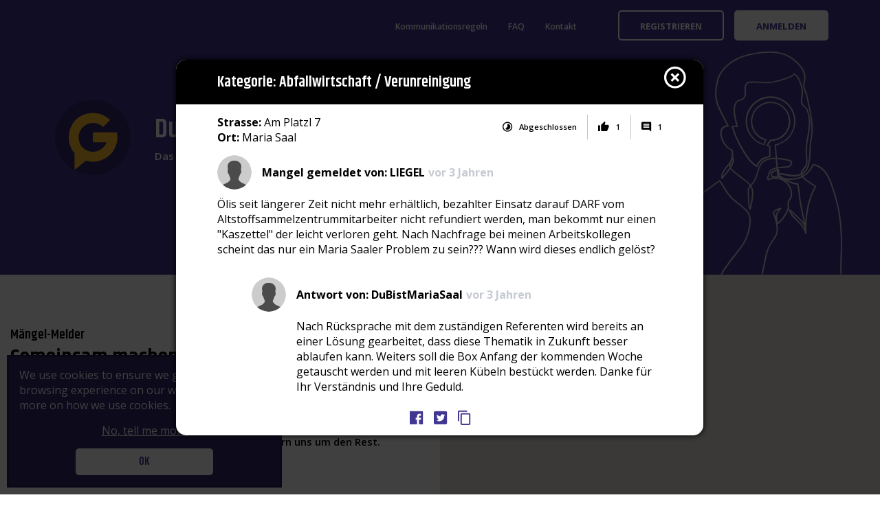

--- FILE ---
content_type: text/html; charset=UTF-8
request_url: https://mariasaal.dubistgemeinde.at/maengel-melder?id=209
body_size: 8286
content:
<!doctype html>
<!--[if !IE]>-->
<html lang="de-AT" prefix="og: http://ogp.me/ns#">
<!--<![endif]-->
<!--[if IE]><html lang="de-AT" class="ie" prefix="og: http://ogp.me/ns#"><![endif]-->
<head>

  <!-- SMART BANNER METAS -->
  <meta name="apple-itunes-app" content="app-id=1439179015">
  <meta name="google-play-app" content="app-id=ww.dubistgemeinde.app">
  <meta name="msApplication-ID" content="#">
  <meta name="msApplication-PackageFamilyName" content="#">

<!-- SMART BANNER CSS + ICONS -->
<link rel="stylesheet" href="https://mariasaal.dubistgemeinde.at/assets/plugins/smartBanner/smart-app-banner.css" />

<link rel="apple-touch-icon" href="https://mariasaal.dubistgemeinde.at/assets/plugins/smartBanner/icon.png" />
<link rel="android-touch-icon" href="https://mariasaal.dubistgemeinde.at/assets/plugins/smartBanner/icon.png" />
<link rel="windows-touch-icon" href="https://mariasaal.dubistgemeinde.at/assets/plugins/smartBanner/icon.png" />



    <meta charset="utf-8">
    <meta http-equiv="x-ua-compatible" content="ie=edge" />
    <meta name="viewport" content="width=device-width, initial-scale=1.0, shrink-to-fit=no">
        <meta name="privacy" content="https://mariasaal.dubistgemeinde.at/page?id=6" />
            <meta name="robots" content="index, follow">
            <meta name="description" content="Das Bürgerbeteiligungsportal der Gemeinde Maria Saal" />
        <title>Du Bist Maria Saal - Mangel: Abfallwirtschaft / Verunreinigung - Am Platzl 7</title>
    <meta property="og:title" content="Du Bist Maria Saal - Mangel: Abfallwirtschaft / Verunreinigung - Am Platzl 7" />
    <meta property="og:url" content="https://mariasaal.dubistgemeinde.at/maengel-melder?id=209" />
            <meta property="og:type" content="article" />
                    <meta property="article:published_time" content="2022-12-06T06:38:02+01:00" />
            <meta property="article:modified_time" content="2022-12-07T12:43:38+01:00" />
                            <meta property="article:author" content="LIEGEL" />
                                        <meta property="article:section" content="Mängel" />
                                    <meta property="og:image" content="https://mariasaal.dubistgemeinde.at/assets/template/images/favicons/purple/favicon.png" />
        <meta property="og:locale" content="de_DE" />
    <meta property="og:site_name" content="Du Bist Maria Saal" />
    <meta name="mobile-web-app-capable" content="yes">
    <meta name="apple-mobile-web-app-capable" content="yes">
    <meta name="application-name" content="Du Bist Maria Saal">
    <meta name="apple-mobile-web-app-title" content="Du Bist Maria Saal">
    <meta name="msapplication-TileColor" content="#413692">
    <meta name="theme-color" content="#413692">
    <meta name="apple-mobile-web-app-status-bar-style" content="black-translucent">
    <meta name="msapplication-TileImage" content="https://mariasaal.dubistgemeinde.at/assets/template/images/favicons/purple/mstile-144x144.png">
    <meta name="msapplication-config" content="https://mariasaal.dubistgemeinde.at/browserconfig.xml">
    <link rel="manifest" href="https://mariasaal.dubistgemeinde.at/manifest.json">
    <link rel="apple-touch-icon" sizes="57x57" href="https://mariasaal.dubistgemeinde.at/assets/template/images/favicons/purple/apple-touch-icon-57x57.png">
    <link rel="apple-touch-icon" sizes="60x60" href="https://mariasaal.dubistgemeinde.at/assets/template/images/favicons/purple/apple-touch-icon-60x60.png">
    <link rel="apple-touch-icon" sizes="72x72" href="https://mariasaal.dubistgemeinde.at/assets/template/images/favicons/purple/apple-touch-icon-72x72.png">
    <link rel="apple-touch-icon" sizes="76x76" href="https://mariasaal.dubistgemeinde.at/assets/template/images/favicons/purple/apple-touch-icon-76x76.png">
    <link rel="apple-touch-icon" sizes="114x114" href="https://mariasaal.dubistgemeinde.at/assets/template/images/favicons/purple/apple-touch-icon-114x114.png">
    <link rel="apple-touch-icon" sizes="120x120" href="https://mariasaal.dubistgemeinde.at/assets/template/images/favicons/purple/apple-touch-icon-120x120.png">
    <link rel="apple-touch-icon" sizes="144x144" href="https://mariasaal.dubistgemeinde.at/assets/template/images/favicons/purple/apple-touch-icon-144x144.png">
    <link rel="apple-touch-icon" sizes="152x152" href="https://mariasaal.dubistgemeinde.at/assets/template/images/favicons/purple/apple-touch-icon-152x152.png">
    <link rel="apple-touch-icon" sizes="180x180" href="https://mariasaal.dubistgemeinde.at/assets/template/images/favicons/purple/apple-touch-icon-180x180.png">
    <link rel="icon" type="image/png" sizes="32x32" href="https://mariasaal.dubistgemeinde.at/assets/template/images/favicons/purple/favicon-32x32.png">
    <link rel="icon" type="image/png" sizes="16x16" href="https://mariasaal.dubistgemeinde.at/assets/template/images/favicons/purple/favicon-16x16.png">
    <link rel="shortcut icon" href="https://mariasaal.dubistgemeinde.at/assets/template/images/favicons/purple/favicon.ico">
    <link rel="apple-touch-startup-image" media="(device-width: 320px) and (device-height: 480px) and (-webkit-device-pixel-ratio: 1)" href="https://mariasaal.dubistgemeinde.at/assets/template/images/favicons/purple/apple-touch-startup-image-320x460.png">
    <link rel="apple-touch-startup-image" media="(device-width: 320px) and (device-height: 480px) and (-webkit-device-pixel-ratio: 2)" href="https://mariasaal.dubistgemeinde.at/assets/template/images/favicons/purple/apple-touch-startup-image-640x920.png">
    <link rel="apple-touch-startup-image" media="(device-width: 320px) and (device-height: 568px) and (-webkit-device-pixel-ratio: 2)" href="https://mariasaal.dubistgemeinde.at/assets/template/images/favicons/purple/apple-touch-startup-image-640x1096.png">
    <link rel="apple-touch-startup-image" media="(device-width: 375px) and (device-height: 667px) and (-webkit-device-pixel-ratio: 2)" href="https://mariasaal.dubistgemeinde.at/assets/template/images/favicons/purple/apple-touch-startup-image-750x1294.png">
    <link rel="apple-touch-startup-image" media="(device-width: 414px) and (device-height: 736px) and (orientation: landscape) and (-webkit-device-pixel-ratio: 3)" href="https://mariasaal.dubistgemeinde.at/assets/template/images/favicons/purple/apple-touch-startup-image-1182x2208.png">
    <link rel="apple-touch-startup-image" media="(device-width: 414px) and (device-height: 736px) and (orientation: portrait) and (-webkit-device-pixel-ratio: 3)" href="https://mariasaal.dubistgemeinde.at/assets/template/images/favicons/purple/apple-touch-startup-image-1242x2148.png">
    <link rel="apple-touch-startup-image" media="(device-width: 768px) and (device-height: 1024px) and (orientation: landscape) and (-webkit-device-pixel-ratio: 1)" href="https://mariasaal.dubistgemeinde.at/assets/template/images/favicons/purple/apple-touch-startup-image-748x1024.png">
    <link rel="apple-touch-startup-image" media="(device-width: 768px) and (device-height: 1024px) and (orientation: portrait) and (-webkit-device-pixel-ratio: 1)" href="https://mariasaal.dubistgemeinde.at/assets/template/images/favicons/purple/apple-touch-startup-image-768x1004.png">
    <link rel="apple-touch-startup-image" media="(device-width: 768px) and (device-height: 1024px) and (orientation: landscape) and (-webkit-device-pixel-ratio: 2)" href="https://mariasaal.dubistgemeinde.at/assets/template/images/favicons/purple/apple-touch-startup-image-1496x2048.png">
    <link rel="apple-touch-startup-image" media="(device-width: 768px) and (device-height: 1024px) and (orientation: portrait) and (-webkit-device-pixel-ratio: 2)" href="https://mariasaal.dubistgemeinde.at/assets/template/images/favicons/purple/apple-touch-startup-image-1536x2008.png">
    <!-- Styles -->
    <script>
        if(window.location.href.indexOf("meine-daten") > -1) {
            document.getElementsByTagName('head')[0].innerHTML += '<link rel="stylesheet" href="https://mariasaal.dubistgemeinde.at/assets/frameworks/bootstrap/css/bootstrap.min.css">';
            document.getElementsByTagName('head')[0].innerHTML += '<link rel="stylesheet" href="https://mariasaal.dubistgemeinde.at/assets/frameworks/font-awesome/css/font-awesome.min.css">';
        }
    </script>
    <link rel="stylesheet" type="text/css" href="https://mariasaal.dubistgemeinde.at/assets/template/styles/main-purple.css" />
    <script>
        if(window.location.href.indexOf("meine-daten") > -1) {
            document.getElementsByTagName('head')[0].innerHTML += '<link rel="stylesheet" href="https://mariasaal.dubistgemeinde.at/assets/template/styles/public.css">';
        }
    </script>
    <!-- Google Fonts -->
    <link rel="preconnect" href="https://fonts.googleapis.com" />
    <link rel="preconnect" href="https://fonts.gstatic.com" />
    <!-- Material Design Iconic Font -->
    <link rel="preconnect" href="https://cdnjs.cloudflare.com" />
    <!-- Google Maps -->
    <link rel="preconnect" href="https://maps.googleapis.com" />
    <link rel="preconnect" href="https://maps.gstatic.com" />
    <link rel="preconnect" href="https://csi.gstatic.com" />
        
    <script async defer type="text/javascript" src="https://mariasaal.dubistgemeinde.at/assets/template/scripts/vendor/modernizr.min.js"></script>

    <!-- SMART BANNER SCRIPT EINBINDUNG -->
    <script async defer type="text/javascript" src="https://mariasaal.dubistgemeinde.at/assets/plugins/smartBanner/smart-app-banner.js"></script>


    <!--[if IE]><script type="text/javascript" src="https://mariasaal.dubistgemeinde.at/assets/template/scripts/polyfill-ie.js"></script><![endif]-->
        </head>
<body>
  <!-- SCRIPT IM BODY -->
  <script type="text/javascript">
  new SmartBanner({
    daysHidden: 15,   // Tage nicht anzeigen, nachdem der Close Button gedrückt wurde
    daysReminder: 90, // Tage nachdem der Herunterladen Button gedrückt wurde
    appStoreLanguage: 'de',
    title: 'DU BIST GEMEINDE! - Mängelmelder',
    author: 'Webwerk Online-Solutions GmbH',
    button: 'Herunterladen',
    store: {
      ios: 'im App Store',
      android: 'im GooglePlay Store',
      windows: '<b style="color: red;">NICHT VERFÜGBAR</b> im Windows store'
    },
    price: {
      ios: 'KOSTENLOS',
      android: 'KOSTENLOS',
      windows: 'NICHT VERFÜGBAR'
    }
  //   , force: 'ios' // Uncomment for platform emulation
  });

  </script>

<a href="#content" class="sr-only">Zum Inhalt springen</a>
<div id="overlay" class="hidden">
    <div id="overlay-content">
        <div id="overlay-text"></div>
        <div id="overlay-loading">
            <div class="sk-fading-circle">
                <div class="sk-circle1 sk-circle"></div>
                <div class="sk-circle2 sk-circle"></div>
                <div class="sk-circle3 sk-circle"></div>
                <div class="sk-circle4 sk-circle"></div>
                <div class="sk-circle5 sk-circle"></div>
                <div class="sk-circle6 sk-circle"></div>
                <div class="sk-circle7 sk-circle"></div>
                <div class="sk-circle8 sk-circle"></div>
                <div class="sk-circle9 sk-circle"></div>
                <div class="sk-circle10 sk-circle"></div>
                <div class="sk-circle11 sk-circle"></div>
                <div class="sk-circle12 sk-circle"></div>
            </div>
        </div>
    </div>
</div>
<nav id="main-nav-mobile" aria-label="Mobile Hauptmenü" role="navigation">
    <div id="main-menu-mobile-wrapper">
        <div class="header">
            <div class="logo">
                <a href="https://mariasaal.dubistgemeinde.at/">
                    <svg xmlns="http://www.w3.org/2000/svg" viewBox="0 0 512 512" aria-label="Logo">
    <g transform="translate(22.318 22.55)">
        <circle class="logo-background" cx="233.655" cy="233.655" r="233.655"></circle>
        <path class="logo-foreground" d="M386.515 233.655a148.432 148.432 0 0 0-3.2-31.038H233.751v62.075h85.353c-17.071 46.168-71.289 74.393-126.478 48.4a76.718 76.718 0 0 1-36.663-36.566c-31.62-66.731 16.2-132.2 79.34-132.2a89.051 89.051 0 0 1 62.366 25.412l43.744-43.744c-40.155-39.573-102.23-56.837-166.342-31.813a138.951 138.951 0 0 0-78.855 78.176c-24.054 60.426-10.378 119.2 24.151 159.553v104.265l70.9-57.711a151.42 151.42 0 0 0 192.047-113.675 156.937 156.937 0 0 0 3.201-31.134z"></path>
    </g>
</svg>
                </a>
            </div>
            <div class="text title-h2">
                DuBist:
            </div>
        </div>
        <ul id="main-menu-mobile" role="menubar" aria-label="Mobile Hauptmenü">
                            <li role="presentation">
                    <a role="menuitem" class="active" aria-haspopup="true" aria-expanded="false" href="https://mariasaal.dubistgemeinde.at/maengel-melder"> Mängel-Melder </a>
                </li>
                                            </ul>
        <ul id="top-menu-mobile" role="menubar" aria-label="Mobile Topmenü">
            <li role="presentation">
                <a role="menuitem" class="" href="https://mariasaal.dubistgemeinde.at/"> Home </a>
            </li>
                            <li role="presentation">
                    <a role="menuitem" href="https://mariasaal.dubistgemeinde.at/page?id=1"> Kommunikationsregeln </a>
                </li>
                            <li role="presentation">
                    <a role="menuitem" href="https://mariasaal.dubistgemeinde.at/page?id=2"> FAQ </a>
                </li>
                            <li role="presentation">
                    <a role="menuitem" href="https://mariasaal.dubistgemeinde.at/page?id=3"> Kontakt </a>
                </li>
                    </ul>
    </div>
</nav>
<div id="wrapper" class="clearfix">
    <header id="header">
    <div class="inner">
        <a class="hamburger-menu" aria-label="Menü öffnen" role="button" aria-haspopup="true" aria-expanded="false" aria-controls="main-menu-mobile">
            <div class="bar" aria-hidden="true"></div>
        </a>
        <div class="top ">
            <div class="right">
                <nav id="top-nav" aria-label="Topmenü" role="navigation">
    <ul id="top-menu" role="menubar" aria-label="Topmenü">
                    <li role="presentation">
                <a role="menuitem" href="https://mariasaal.dubistgemeinde.at/page?id=1"> Kommunikationsregeln </a>
            </li>
                    <li role="presentation">
                <a role="menuitem" href="https://mariasaal.dubistgemeinde.at/page?id=2"> FAQ </a>
            </li>
                    <li role="presentation">
                <a role="menuitem" href="https://mariasaal.dubistgemeinde.at/page?id=3"> Kontakt </a>
            </li>
            </ul>
</nav>
                                    <a href="https://mariasaal.dubistgemeinde.at/auth/anmelden#content" class="btn inverted bigger register visible-xs visible-sm">Registrieren</a>
                    <a href="https://mariasaal.dubistgemeinde.at/auth/anmelden#content" class="btn inverted bigger fill login visible-xs visible-sm">Anmelden</a>

                    <a href="https://mariasaal.dubistgemeinde.at/auth/anmelden" class="btn inverted bigger register hidden-xs hidden-sm">Registrieren</a>
                    <a href="https://mariasaal.dubistgemeinde.at/auth/anmelden" class="btn inverted bigger fill login hidden-xs hidden-sm">Anmelden</a>
                            </div>
        </div>
        <div class="bottom">
            <div class="logo">
                <a href="https://mariasaal.dubistgemeinde.at/">
                    <svg xmlns="http://www.w3.org/2000/svg" viewBox="0 0 512 512" aria-label="Logo">
    <g transform="translate(22.318 22.55)">
        <circle class="logo-background" cx="233.655" cy="233.655" r="233.655"></circle>
        <path class="logo-foreground" d="M386.515 233.655a148.432 148.432 0 0 0-3.2-31.038H233.751v62.075h85.353c-17.071 46.168-71.289 74.393-126.478 48.4a76.718 76.718 0 0 1-36.663-36.566c-31.62-66.731 16.2-132.2 79.34-132.2a89.051 89.051 0 0 1 62.366 25.412l43.744-43.744c-40.155-39.573-102.23-56.837-166.342-31.813a138.951 138.951 0 0 0-78.855 78.176c-24.054 60.426-10.378 119.2 24.151 159.553v104.265l70.9-57.711a151.42 151.42 0 0 0 192.047-113.675 156.937 156.937 0 0 0 3.201-31.134z"></path>
    </g>
</svg>
                </a>
            </div>
            <div class="text">
                <h1>Du Bist Maria Saal!</h1>
                <div class="sub"> Das Bürgerbeteiligungsportal der
                    <span class="color-secondary">Gemeinde Maria Saal</span>
                </div>
            </div>
        </div>
        <div id="header-bg" class="container report"></div>
        <div class="scroll-down" role="button" aria-label="Zum Inhalt springen"><i class="zmdi zmdi-chevron-down" aria-hidden="true"></i></div>
    </div>
</header>
        <main id="content" class="clearfix" role="main">
        
    <div id="reports-map">
        <div class="map">
            <div class="google-map lazyload"
                 data-map-lat="46.680832"
                 data-map-lng="14.349067"
                 data-bounds-sw-lat="46.664788"
                 data-bounds-sw-lng="14.281376"
                 data-bounds-ne-lat="46.725515"
                 data-bounds-ne-lng="14.405171"
                 data-map-name="reports"
                 data-map-zoom="17"
                 data-map-min-zoom="12"
                 data-map-max-zoom="21"
                 data-map-type="roadmap">
            </div>
        </div>
        <div class="reports">
            <div class="content-title">
                    <div class="info">
        <h3>Mängel-Melder</h3><h2>Gemeinsam machen wir unsere Gemeinde noch lebenswerter! </h2><p>Es geht wirklich einfach: Sie entdecken einen Mangel oder eine verbesserungswürdige Situation im Gemeindegebiet. Foto knipsen, Kategorie und Standort auswählen, absenden und fertig! Wir kümmern uns um den Rest.</p>
    </div>

                <div class="links-states">
                    <div class="links">
                                            </div>
                </div>
            </div>

            <form action="https://mariasaal.dubistgemeinde.at/maengel-melder" method="GET" class="content-filters">
                <fieldset>
                    <div class="radio-group inline">
                        <div class="radio-wrapper">
                            <input id="category_all" type="radio" name="category" value="all" checked/>
                            <label for="category_all">Alle (206)</label>
                            <div class="check"></div>
                        </div>
                        <div class="radio-wrapper">
                            <input id="category_new" type="radio" name="category" value="new" />
                            <label for="category_new">Neu (0)</label>
                            <div class="check"></div>
                        </div>
                        <div class="radio-wrapper">
                            <input id="category_process" type="radio" name="category" value="process" />
                            <label for="category_process">in Bearbeitung (22)</label>
                            <div class="check"></div>
                        </div>
                        <div class="radio-wrapper">
                            <input id="category_finished" type="radio" name="category" value="finished" />
                            <label for="category_finished">Abgeschlossen (184)</label>
                            <div class="check"></div>
                        </div>
                    </div>
                </fieldset>
            </form>

            <form action="https://mariasaal.dubistgemeinde.at/maengel-melder?id=209" method="GET" class="content-search">
    <fieldset>
        <div class="form-group input">
            <label for="search" class="sr-only">Suche</label>
            <input id="search" class="form-control" type="search" name="search" minlength="3" maxlength="128"
                   placeholder="Suchen" value="">
        </div>
        <div class="form-group button">
            <button type="submit" class="btn primary fill">
                <i class="zmdi zmdi-search" aria-hidden="true"></i>
            </button>
        </div>
    </fieldset>
</form>

                            <div class="row box-list content-list">
                                            <div class="col-xs-12">
    <a data-modal-report-detail data-report-id="245" class="box report half-break no-style state-process">
                        <div class="content">
                            <div class="category">
                                            Fahrbahn/Gehsteig                                    </div>
                        <div class="location">
                <span class="prefix">Ort:</span> Zeller Straße 40
            </div>
            <div class="date">
                <span class="prefix">Datum:</span> 29.08.2025 / 11:11
            </div>
        </div>
        <div class="footer">
            <ul>
                <li class="color-state-process">
                    <i class="zmdi zmdi-time-interval" aria-hidden="true"></i> in Bearbeitung
                </li>
                <li >
                    <i class="zmdi zmdi-thumb-up" aria-hidden="true"></i> <span class="list_support_counter">1</span>
                </li>
                <li >
                    <i class="zmdi zmdi-comment-alt-text" aria-hidden="true"></i> <span class="list_comment_counter">1</span>
                </li>
            </ul>
        </div>
        <div class="arrow">
            <i class="zmdi zmdi-chevron-right" aria-hidden="true"></i>
        </div>
    </a>
</div>
                                            <div class="col-xs-12">
    <a data-modal-report-detail data-report-id="244" class="box report half-break no-style state-process">
                        <div class="content">
                            <div class="category">
                                            Bäume/Sträucher                                    </div>
                        <div class="location">
                <span class="prefix">Ort:</span> Zeller Straße 40
            </div>
            <div class="date">
                <span class="prefix">Datum:</span> 29.08.2025 / 11:11
            </div>
        </div>
        <div class="footer">
            <ul>
                <li class="color-state-process">
                    <i class="zmdi zmdi-time-interval" aria-hidden="true"></i> in Bearbeitung
                </li>
                <li >
                    <i class="zmdi zmdi-thumb-up" aria-hidden="true"></i> <span class="list_support_counter">1</span>
                </li>
                <li >
                    <i class="zmdi zmdi-comment-alt-text" aria-hidden="true"></i> <span class="list_comment_counter">1</span>
                </li>
            </ul>
        </div>
        <div class="arrow">
            <i class="zmdi zmdi-chevron-right" aria-hidden="true"></i>
        </div>
    </a>
</div>
                                            <div class="col-xs-12">
    <a data-modal-report-detail data-report-id="243" class="box report half-break no-style state-process">
                        <div class="content">
                            <div class="category">
                                            Bäume/Sträucher                                    </div>
                        <div class="location">
                <span class="prefix">Ort:</span> Zeller Straße 40
            </div>
            <div class="date">
                <span class="prefix">Datum:</span> 29.07.2025 / 12:12
            </div>
        </div>
        <div class="footer">
            <ul>
                <li class="color-state-process">
                    <i class="zmdi zmdi-time-interval" aria-hidden="true"></i> in Bearbeitung
                </li>
                <li >
                    <i class="zmdi zmdi-thumb-up" aria-hidden="true"></i> <span class="list_support_counter">1</span>
                </li>
                <li >
                    <i class="zmdi zmdi-comment-alt-text" aria-hidden="true"></i> <span class="list_comment_counter">1</span>
                </li>
            </ul>
        </div>
        <div class="arrow">
            <i class="zmdi zmdi-chevron-right" aria-hidden="true"></i>
        </div>
    </a>
</div>
                                            <div class="col-xs-12">
    <a data-modal-report-detail data-report-id="241" class="box report half-break no-style state-process">
                            <div class="header">
                <div class="top">
                                            <picture>
                            <source media="(max-width: 480px)" srcset="https://mariasaal.dubistgemeinde.at/api/Asset/thumbnail?width=375&height=165&id=192">
                            <source media="(max-width: 767px)" srcset="https://mariasaal.dubistgemeinde.at/api/Asset/thumbnail?width=715&height=165&id=192">
                            <source media="(max-width: 1199px)" srcset="https://mariasaal.dubistgemeinde.at/api/Asset/thumbnail?width=80&height=80&id=192">
                            <source media="(max-width: 1279px)" srcset="https://mariasaal.dubistgemeinde.at/api/Asset/thumbnail?width=715&height=165&id=192">
                            <img class="lazyload" data-src="https://mariasaal.dubistgemeinde.at/api/Asset/thumbnail?width=80&height=80&id=192" alt="Maria Saal, Kuchling 16">
                        </picture>
                                    </div>
            </div>
                <div class="content">
                            <div class="category">
                                            Fahrbahn/Gehsteig,                                             Wasser/Kanal                                    </div>
                        <div class="location">
                <span class="prefix">Ort:</span> Kuchling 16
            </div>
            <div class="date">
                <span class="prefix">Datum:</span> 13.04.2025 / 11:11
            </div>
        </div>
        <div class="footer">
            <ul>
                <li class="color-state-process">
                    <i class="zmdi zmdi-time-interval" aria-hidden="true"></i> in Bearbeitung
                </li>
                <li >
                    <i class="zmdi zmdi-thumb-up" aria-hidden="true"></i> <span class="list_support_counter">1</span>
                </li>
                <li >
                    <i class="zmdi zmdi-comment-alt-text" aria-hidden="true"></i> <span class="list_comment_counter">2</span>
                </li>
            </ul>
        </div>
        <div class="arrow">
            <i class="zmdi zmdi-chevron-right" aria-hidden="true"></i>
        </div>
    </a>
</div>
                                            <div class="col-xs-12">
    <a data-modal-report-detail data-report-id="240" class="box report half-break no-style state-process">
                            <div class="header">
                <div class="top">
                                            <picture>
                            <source media="(max-width: 480px)" srcset="https://mariasaal.dubistgemeinde.at/api/Asset/thumbnail?width=375&height=165&id=191">
                            <source media="(max-width: 767px)" srcset="https://mariasaal.dubistgemeinde.at/api/Asset/thumbnail?width=715&height=165&id=191">
                            <source media="(max-width: 1199px)" srcset="https://mariasaal.dubistgemeinde.at/api/Asset/thumbnail?width=80&height=80&id=191">
                            <source media="(max-width: 1279px)" srcset="https://mariasaal.dubistgemeinde.at/api/Asset/thumbnail?width=715&height=165&id=191">
                            <img class="lazyload" data-src="https://mariasaal.dubistgemeinde.at/api/Asset/thumbnail?width=80&height=80&id=191" alt="Maria Saal, Kuchling 16">
                        </picture>
                                    </div>
            </div>
                <div class="content">
                            <div class="category">
                                            Fahrbahn/Gehsteig,                                             Wasser/Kanal                                    </div>
                        <div class="location">
                <span class="prefix">Ort:</span> Kuchling 16
            </div>
            <div class="date">
                <span class="prefix">Datum:</span> 13.04.2025 / 11:11
            </div>
        </div>
        <div class="footer">
            <ul>
                <li class="color-state-process">
                    <i class="zmdi zmdi-time-interval" aria-hidden="true"></i> in Bearbeitung
                </li>
                <li >
                    <i class="zmdi zmdi-thumb-up" aria-hidden="true"></i> <span class="list_support_counter">1</span>
                </li>
                <li >
                    <i class="zmdi zmdi-comment-alt-text" aria-hidden="true"></i> <span class="list_comment_counter">1</span>
                </li>
            </ul>
        </div>
        <div class="arrow">
            <i class="zmdi zmdi-chevron-right" aria-hidden="true"></i>
        </div>
    </a>
</div>
                                            <div class="col-xs-12">
    <a data-modal-report-detail data-report-id="239" class="box report half-break no-style state-process">
                        <div class="content">
                            <div class="category">
                                            Beleuchtung                                    </div>
                        <div class="location">
                <span class="prefix">Ort:</span> Josef Schmid Straße 8
            </div>
            <div class="date">
                <span class="prefix">Datum:</span> 30.12.2024 / 17:17
            </div>
        </div>
        <div class="footer">
            <ul>
                <li class="color-state-process">
                    <i class="zmdi zmdi-time-interval" aria-hidden="true"></i> in Bearbeitung
                </li>
                <li >
                    <i class="zmdi zmdi-thumb-up" aria-hidden="true"></i> <span class="list_support_counter">1</span>
                </li>
                <li >
                    <i class="zmdi zmdi-comment-alt-text" aria-hidden="true"></i> <span class="list_comment_counter">1</span>
                </li>
            </ul>
        </div>
        <div class="arrow">
            <i class="zmdi zmdi-chevron-right" aria-hidden="true"></i>
        </div>
    </a>
</div>
                                    </div>
                                    <div class="text-center">
                        <button type="button" class="btn fill bigger wider loader" data-load-more-reports
                                data-loading-text="Daten werden geladen..." data-limit="5">Weitere Mängel laden
                        </button>
                    </div>
                                    </div>
    </div>
    <div id="report-form-modal" class="form-modal modal">
    <div class="header">
        <h3>Neuen Mangel melden!</h3>
        <div class="sub"> Müll im Park, Straßenschäden oder defekte Straßenbeleuchtung - mit wenigen Klicks
            können Sie uns hier Ihr Anliegen mitteilen.
            <br/> Bis zu 3 Fotos hochladen, Kategorie wählen und fertig!
        </div>
        <a href="#close" class="close" rel="modal:close" aria-label="Fenster schließen"></a>
    </div>
    <div class="google-map lazyload" data-map-lat="46.636460" data-map-lng="14.312225"
         data-map-name="report-form" data-map-zoom="18" data-map-min-zoom="16" data-map-max-zoom="21"
         data-map-type="roadmap"></div>
    <div class="body">
        <form action="https://mariasaal.dubistgemeinde.at/api/Report" method="POST" enctype="multipart/form-data">
            <fieldset>
                <input type="hidden" name="street"/>
                <input type="hidden" name="street_number"/>
                <input type="hidden" name="zip_code"/>
                <input type="hidden" name="district"/>
                <input type="hidden" name="latitude"/>
                <input type="hidden" name="longitude"/>
                <div class="form-group">
                    <label for="report_form_location">Adresse</label>
                    <a href="#" class="geo-locate">Standort abrufen</a>
                    <input id="report_form_location" type="text" name="location"
                           class="form-control google-autocomplete" required/></div>
                <div class="custom-select form-group">
                    <label for="report_form_categories">Kategorie</label>
                    <select id="report_form_categories" placeholder="Kategorie" name="categories[]"
                            class="select2 form-control" required multiple>
                                                <option value="2">Abfallwirtschaft / Verunreinigung</option>
                                                <option value="3">Bäume/Sträucher</option>
                                                <option value="5">Beleuchtung</option>
                                                <option value="6">Fahrbahn/Gehsteig</option>
                                                <option value="7">Grünflächen/Parkanlagen</option>
                                                <option value="8">Sportanlagen/Spielplätze</option>
                                                <option value="9">Verkehrsrecht/Beschilderungen</option>
                                                <option value="11">Wasser/Kanal</option>
                                                <option value="33">Friedhof</option>
                                                <option value="34">Sonstiges</option>
                                            </select>
                </div>
                <div class="form-group">
                    <label for="report_form_message">Beschreibung des Mangels*</label>
                    <textarea id="report_form_message" name="message" class="form-control" rows="6"
                              minlength="5" maxlength="2000" required></textarea>
                </div>
                <div class="form-group image-upload-container">
                    <label for="report_form_images">Bilder hochladen (max. 3)</label>
                    <input id="report_form_images" type="file" name="images[]" accept="image/*" multiple/>
                    <div class="upload-copyright-info">
                        Mit dem Hochladen von Bildern versichern Sie, nicht die Privatsphäre oder Urheberrechte Dritter zu verletzen.
                    </div>
                </div>
                                <div class="form-group">
                    <div class="checkbox-wrapper">
                        <input id="report_form_agb" type="checkbox" name="agb" value="1" required/>
                        <label for="report_form_agb">
                        <!-- die <a href="https://mariasaal.dubistgemeinde.at/page?id=" target="_blank">AGB</a> und -->
                            Ja, ich habe die <a href="https://mariasaal.dubistgemeinde.at/page?id=6" target="_blank">Datenschutzerklärung</a> zur Kenntnis genommen und bin damit einverstanden, dass die von mir angegebenen Daten elektronisch erhoben und gespeichert werden. Meine Daten werden dabei nur streng zweckgebunden zur Bearbeitung und Beantwortung meiner Anfrage benutzt. Mit dem Absenden des Registrierungsformulars erkläre ich mich mit der Verarbeitung einverstanden!
                        </label>
                        <div class="check"></div>
                    </div>
                </div>
                                <div class="form-group text-center">
                    <div class="form-error hidden"></div>
                    <div class="text-center">
                        <button type="submit" class="btn fill bigger wider spacing loader" data-loading-text="Daten werden gespeichert...">Absenden</button>
                    </div>
                </div>
            </fieldset>
        </form>
        <div class="form-success hidden">
                                                                                                                                                                                                                                                                                                                                                                                                                
                            Wir werden Ihr Anliegen schnellstmöglich bearbeiten. In Einzelfällen kann die Bearbeitung einige Tage in Anspruch nehmen. In diesem Fall sehen Sie bitte von weiteren Nachfragen ab.<br>
Wir danken für Ihr Verständnis!
            
                    </div>
    </div>
    <!--<script>
        /*$(document).ready(function() {
            $(document).on("click","a.btn.fill.bigger.toggle.support:not(a.btn.fill.bigger.toggle.support.active)",function(){
                var report_id = $('input[name="report_id"]')[0].value
                var modal_link = $($('a[data-report-id="'+report_id+'"]')[0]).find('.zmdi-thumb-up').parent()[0];
                var thumbUp = parseInt(modal_link.innerText,10);
                thumbUp++;
                console.log(modal_link.innerHTML);
                modal_link.innerHTML = modal_link.innerHTML.replace((thumbUp - 1) , thumbUp);
                console.log(modal_link.innerHTML);  
            });
            $(document).on("click","a.btn.fill.bigger.toggle.support.active",function(){
                var report_id = $('input[name="report_id"]')[0].value
                var modal_link = $($('a[data-report-id="'+report_id+'"]')[0]).find('.zmdi-thumb-up').parent()[0];
                var thumbUp = parseInt(modal_link.innerText,10);
                thumbUp--;
                console.log(modal_link.innerHTML);
                modal_link.innerHTML = modal_link.innerHTML.replace((thumbUp + 1) , thumbUp);
                console.log(modal_link.innerHTML);
            });
        });*/

    </script>-->
</div>

    </main>
    <footer id="footer">
    <div class="footer-top block smaller">
        <div class="container">
            <div class="row">
                <div class="footer-header col-xs-12">
                    <div class="logo">
                        <a href="https://mariasaal.dubistgemeinde.at/">
                            <svg xmlns="http://www.w3.org/2000/svg" viewBox="0 0 512 512" aria-label="Logo">
    <g transform="translate(22.318 22.55)">
        <circle class="logo-background" cx="233.655" cy="233.655" r="233.655"></circle>
        <path class="logo-foreground" d="M386.515 233.655a148.432 148.432 0 0 0-3.2-31.038H233.751v62.075h85.353c-17.071 46.168-71.289 74.393-126.478 48.4a76.718 76.718 0 0 1-36.663-36.566c-31.62-66.731 16.2-132.2 79.34-132.2a89.051 89.051 0 0 1 62.366 25.412l43.744-43.744c-40.155-39.573-102.23-56.837-166.342-31.813a138.951 138.951 0 0 0-78.855 78.176c-24.054 60.426-10.378 119.2 24.151 159.553v104.265l70.9-57.711a151.42 151.42 0 0 0 192.047-113.675 156.937 156.937 0 0 0 3.201-31.134z"></path>
    </g>
</svg>
                        </a>
                    </div>
                    <div class="title">
                        <h2>Du Bist Maria Saal!</h2>
                        <span class="sub">Bringt Verwaltung und Bürger zusammen.</span>
                    </div>
                </div>
            </div>
            <div class="footer-widgets block medium row">
                                                                    <div class="footer-widget col-xs-12 col-sm-6 col-md-6 col-lg-3">
                        <h3 class="widget-title">Mängel-Melder</h3>
                        <div class="widget-content">
                            <ul>
                                <li>
                                    <i class="zmdi zmdi-edit" aria-hidden="true"></i>&nbsp;
                                    <span class="count">206</span>&nbsp;gemeldete Mängel
                                </li>
                                <li>
                                    <i class="zmdi zmdi-comment-text-alt" aria-hidden="true"></i>&nbsp;
                                    <span class="count">22</span>&nbsp;offene Mängel
                                </li>
                                <li>
                                    <i class="zmdi zmdi-star" aria-hidden="true"></i>&nbsp;
                                    <span class="count">184</span>&nbsp;beantwortete Mängel
                                </li>
                            </ul>
                        </div>
                    </div>                
                                
            </div>
            <nav id="footer-nav" aria-label="Footermenü" role="navigation">
    <ul id="footer-menu" role="menubar" aria-label="Footermenü">
                    <li role="presentation">
                <a role="menuitem" href="https://mariasaal.dubistgemeinde.at/page?id=1"> Kommunikationsregeln </a>
            </li>
                    <li role="presentation">
                <a role="menuitem" href="https://mariasaal.dubistgemeinde.at/page?id=2"> FAQ </a>
            </li>
                    <li role="presentation">
                <a role="menuitem" href="https://mariasaal.dubistgemeinde.at/page?id=3"> Kontakt </a>
            </li>
                    <li role="presentation">
                <a role="menuitem" href="https://mariasaal.dubistgemeinde.at/page?id=4"> Impressum </a>
            </li>
                    <li role="presentation">
                <a role="menuitem" href="https://mariasaal.dubistgemeinde.at/page?id=6"> Datenschutz </a>
            </li>
            </ul>
</nav>
        </div>
    </div>
    <div class="footer-bottom">
        <div class="container">
            <div class="inner">
                <div class="content">
                    <div class="logo">
                        <a href="https://mariasaal.dubistgemeinde.at/">
                            <svg xmlns="http://www.w3.org/2000/svg" viewBox="0 0 512 512" aria-label="Logo">
    <g transform="translate(22.318 22.55)">
        <circle class="logo-background" cx="233.655" cy="233.655" r="233.655"></circle>
        <path class="logo-foreground" d="M386.515 233.655a148.432 148.432 0 0 0-3.2-31.038H233.751v62.075h85.353c-17.071 46.168-71.289 74.393-126.478 48.4a76.718 76.718 0 0 1-36.663-36.566c-31.62-66.731 16.2-132.2 79.34-132.2a89.051 89.051 0 0 1 62.366 25.412l43.744-43.744c-40.155-39.573-102.23-56.837-166.342-31.813a138.951 138.951 0 0 0-78.855 78.176c-24.054 60.426-10.378 119.2 24.151 159.553v104.265l70.9-57.711a151.42 151.42 0 0 0 192.047-113.675 156.937 156.937 0 0 0 3.201-31.134z"></path>
    </g>
</svg>
                        </a>
                    </div>
                    <span class="text">
                    Sie vermissen den direkten Draht zu den Bürgern? <a href="https://www.webwerk.at/" rel="nofollow noopener"  target="_blank">WEBWERK ONLINE-SOLUTIONS</a> hat die Lösung.
                </span>
                </div>
                <div class="scroll-up" role="button" aria-label="Zum Anfang der Seite springen"><i class="zmdi zmdi-chevron-up" aria-hidden="true"></i></div>
            </div>
        </div>
    </div>
</footer>
</div>
<noscript>
    <div class="no-script">
        Es sieht so aus als hätten Sie
        <b>JavaScript</b> deaktiviert.
        <br/> Für die korrekte Darstellung wird dies jedoch benötigt.
    </div>
</noscript>
<script>
    window.BASE_URL = 'https://mariasaal.dubistgemeinde.at/';
    window.CONFIG = {
        'portal_config': {"google_map_api_key_frontend":"AIzaSyD1WC5BNr4zphywkfQhQ4DwLcIukwUU6Jk","content_report_only_author_can_comment":true,"content_report_guests_can_post":false,"template_site_purple_color":true,"template_site_name":"Du Bist Maria Saal","template_site_short_name":"Du Bist Maria Saal","template_site_description":"Das B\u00fcrgerbeteiligungsportal der Gemeinde Maria Saal","google_map_center_latitude":46.68083200000000232421371038071811199188232421875,"google_map_center_longitude":14.3490669999999997941131368861533701419830322265625,"google_map_bounds_south_west_latitude":46.6647880000000014888428268022835254669189453125,"google_map_bounds_south_west_longitude":14.2813759999999998484554453170858323574066162109375,"google_map_bounds_north_east_latitude":46.725515000000001464286469854414463043212890625,"google_map_bounds_north_east_longitude":14.405170999999999281726559274829924106597900390625,"content_mind_maker_duration_days":30,"content_idea_scout_duration_days":30,"content_idea_scout_required_supporter":70,"template_site_district_name":"Maria Saal","template_site_district_full_name":"Gemeinde Maria Saal","google_analytics_ua":"","google_tag_manager_gtm":"","template_site_header_title":"Du Bist Maria Saal!","template_site_district_zip_code":"9063","template_site_district_street":"Am Platzl 7","content_idea_scout_requires_additional_information":false,"content_mind_maker_requires_additional_information":false},
            'current_user': null,
        };
</script>
<!--[if lt IE 9]><div class="old-browser">Es sieht so aus als verwenden Sie einen veralteten Internet-Explorer.<br/>Für die korrekte Darstellung <a href="https://browser-update.org/update.html" rel="noopener" target="_blank">aktualliseren</a> Sie diesen bitte.</div><![endif]-->
    <script src="https://mariasaal.dubistgemeinde.at/assets/frameworks/jquery/jquery.min.js"></script>
    <script src="https://mariasaal.dubistgemeinde.at/assets/frameworks/bootstrap/js/bootstrap.min.js"></script>
    <script src="https://mariasaal.dubistgemeinde.at/assets/plugins/bootbox.min.js"></script>
    <script src="https://mariasaal.dubistgemeinde.at/assets/frameworks/adminlte/js/adminlte.min.js"></script>
    <script src="https://mariasaal.dubistgemeinde.at/assets/frameworks/adminlte/js/custom.js"></script>
    <script async defer src="https://mariasaal.dubistgemeinde.at/assets/template/scripts/main.js"></script>
    <script async defer src="https://mariasaal.dubistgemeinde.at/assets/template/scripts/custom_public.js"></script>
    <script async defer src="https://maps.googleapis.com/maps/api/js?libraries=places&key=AIzaSyD1WC5BNr4zphywkfQhQ4DwLcIukwUU6Jk"></script>
    <script async defer src="https://mariasaal.dubistgemeinde.at/assets/template/scripts/fonts.js"></script>
<!-- Fix Webkit triggering css transitions on page load -->
<script>
    []
</script>
</body>
</html>


--- FILE ---
content_type: text/css
request_url: https://mariasaal.dubistgemeinde.at/assets/template/styles/main-purple.css
body_size: 27697
content:
@charset "UTF-8";*,:after,:before{-webkit-box-sizing:border-box;box-sizing:border-box}html{font-size:10px;-webkit-tap-highlight-color:rgba(0,0,0,0)}body{font-family:Helvetica Neue,Helvetica,Arial,sans-serif;font-size:14px;line-height:1.428571429;color:#333;background-color:#fff}a{color:#337ab7;text-decoration:none}a:focus,a:hover{color:#23527c;text-decoration:underline}a:focus{outline:5px auto -webkit-focus-ring-color;outline-offset:-2px}figure{margin:0}img{vertical-align:middle}.img-responsive{display:block;max-width:100%;height:auto}.img-rounded{border-radius:6px}.img-thumbnail{padding:4px;line-height:1.428571429;background-color:#fff;border:1px solid #ddd;border-radius:4px;-webkit-transition:all .2s ease-in-out;-o-transition:all .2s ease-in-out;transition:all .2s ease-in-out;display:inline-block;max-width:100%;height:auto}.img-circle{border-radius:50%}hr{margin-top:20px;margin-bottom:20px;border:0;border-top:1px solid #eee}.poll .poll-entry-list .poll-entry.poll-type-contrastive_pairs .radio-group label,.screen-reader-text,.sr-only{position:absolute;width:1px;height:1px;margin:-1px;padding:0;overflow:hidden;clip:rect(0,0,0,0);border:0}.screen-reader-text:active,.screen-reader-text:focus,.sr-only-focusable:active,.sr-only-focusable:focus{position:static;width:auto;height:auto;margin:0;overflow:visible;clip:auto}[role=button]{cursor:pointer}.h1,.h2,.h3,.h4,.h5,.h6,h1,h2,h3,h4,h5,h6{font-family:inherit;font-weight:500;line-height:1.1;color:inherit}.h1 .small,.h1 small,.h2 .small,.h2 small,.h3 .small,.h3 small,.h4 .small,.h4 small,.h5 .small,.h5 small,.h6 .small,.h6 small,h1 .small,h1 small,h2 .small,h2 small,h3 .small,h3 small,h4 .small,h4 small,h5 .small,h5 small,h6 .small,h6 small{font-weight:400;line-height:1;color:#777}.h1,.h2,.h3,h1,h2,h3{margin-top:20px;margin-bottom:10px}.h1 .small,.h1 small,.h2 .small,.h2 small,.h3 .small,.h3 small,h1 .small,h1 small,h2 .small,h2 small,h3 .small,h3 small{font-size:65%}.h4,.h5,.h6,h4,h5,h6{margin-top:10px;margin-bottom:10px}.h4 .small,.h4 small,.h5 .small,.h5 small,.h6 .small,.h6 small,h4 .small,h4 small,h5 .small,h5 small,h6 .small,h6 small{font-size:75%}.h1,h1{font-size:36px}.h2,h2{font-size:30px}.h3,h3{font-size:24px}.h4,h4{font-size:18px}.h5,h5{font-size:14px}.h6,h6{font-size:12px}p{margin:0 0 10px}.lead{margin-bottom:20px;font-size:16px;font-weight:300;line-height:1.4}.small,small{font-size:85%}.mark,mark{background-color:#fcf8e3;padding:.2em}.text-left{text-align:left}.text-right{text-align:right}.text-center{text-align:center}.text-justify{text-align:justify}.text-nowrap{white-space:nowrap}.text-lowercase{text-transform:lowercase}.initialism,.text-uppercase{text-transform:uppercase}.text-capitalize{text-transform:capitalize}.text-muted{color:#777}.text-primary{color:#337ab7}a.text-primary:focus,a.text-primary:hover{color:#286090}.text-success{color:#3c763d}a.text-success:focus,a.text-success:hover{color:#2b542c}.text-info{color:#31708f}a.text-info:focus,a.text-info:hover{color:#245269}.text-warning{color:#8a6d3b}a.text-warning:focus,a.text-warning:hover{color:#66512c}.text-danger{color:#a94442}a.text-danger:focus,a.text-danger:hover{color:#843534}.bg-primary{color:#fff;background-color:#337ab7}a.bg-primary:focus,a.bg-primary:hover{background-color:#286090}.bg-success{background-color:#dff0d8}a.bg-success:focus,a.bg-success:hover{background-color:#c1e2b3}.bg-info{background-color:#d9edf7}a.bg-info:focus,a.bg-info:hover{background-color:#afd9ee}.bg-warning{background-color:#fcf8e3}a.bg-warning:focus,a.bg-warning:hover{background-color:#f7ecb5}.bg-danger{background-color:#f2dede}a.bg-danger:focus,a.bg-danger:hover{background-color:#e4b9b9}.page-header{padding-bottom:9px;margin:40px 0 20px;border-bottom:1px solid #eee}ol,ul{margin-top:0;margin-bottom:10px}ol ol,ol ul,ul ol,ul ul{margin-bottom:0}.list-inline,.list-unstyled{padding-left:0;list-style:none}.list-inline{margin-left:-5px}.list-inline>li{display:inline-block;padding-left:5px;padding-right:5px}dl{margin-top:0;margin-bottom:20px}dd,dt{line-height:1.428571429}dt{font-weight:700}dd{margin-left:0}.dl-horizontal dd:after,.dl-horizontal dd:before{content:" ";display:table}.dl-horizontal dd:after{clear:both}abbr[data-original-title],abbr[title]{cursor:help;border-bottom:1px dotted #777}.initialism{font-size:90%}blockquote{padding:10px 20px;margin:0 0 20px;font-size:17.5px;border-left:5px solid #eee}blockquote ol:last-child,blockquote p:last-child,blockquote ul:last-child{margin-bottom:0}blockquote .small,blockquote footer,blockquote small{display:block;font-size:80%;line-height:1.428571429;color:#777}blockquote .small:before,blockquote footer:before,blockquote small:before{content:"\2014 \00A0"}.blockquote-reverse,blockquote.pull-right{padding-right:15px;padding-left:0;border-right:5px solid #eee;border-left:0;text-align:right}.blockquote-reverse .small:before,.blockquote-reverse footer:before,.blockquote-reverse small:before,blockquote.pull-right .small:before,blockquote.pull-right footer:before,blockquote.pull-right small:before{content:""}.blockquote-reverse .small:after,.blockquote-reverse footer:after,.blockquote-reverse small:after,blockquote.pull-right .small:after,blockquote.pull-right footer:after,blockquote.pull-right small:after{content:"\00A0 \2014"}address{margin-bottom:20px;font-style:normal;line-height:1.428571429}.container{margin-right:auto;margin-left:auto;padding-left:15px;padding-right:15px}.container:after,.container:before{content:" ";display:table}.container:after{clear:both}.container-fluid{margin-right:auto;margin-left:auto;padding-left:15px;padding-right:15px}.container-fluid:after,.container-fluid:before{content:" ";display:table}.container-fluid:after{clear:both}.row{margin-left:-15px;margin-right:-15px}.row:after,.row:before{content:" ";display:table}.row:after{clear:both}.col-lg-1,.col-lg-2,.col-lg-3,.col-lg-4,.col-lg-5,.col-lg-6,.col-lg-7,.col-lg-8,.col-lg-9,.col-lg-10,.col-lg-11,.col-lg-12,.col-md-1,.col-md-2,.col-md-3,.col-md-4,.col-md-5,.col-md-6,.col-md-7,.col-md-8,.col-md-9,.col-md-10,.col-md-11,.col-md-12,.col-sm-1,.col-sm-2,.col-sm-3,.col-sm-4,.col-sm-5,.col-sm-6,.col-sm-7,.col-sm-8,.col-sm-9,.col-sm-10,.col-sm-11,.col-sm-12,.col-xs-1,.col-xs-2,.col-xs-3,.col-xs-4,.col-xs-5,.col-xs-6,.col-xs-7,.col-xs-8,.col-xs-9,.col-xs-10,.col-xs-11,.col-xs-12{position:relative;min-height:1px;padding-left:15px;padding-right:15px}.col-xs-1,.col-xs-2,.col-xs-3,.col-xs-4,.col-xs-5,.col-xs-6,.col-xs-7,.col-xs-8,.col-xs-9,.col-xs-10,.col-xs-11,.col-xs-12{float:left}.col-xs-1{width:8.3333333333%}.col-xs-2{width:16.6666666667%}.col-xs-3{width:25%}.col-xs-4{width:33.3333333333%}.col-xs-5{width:41.6666666667%}.col-xs-6{width:50%}.col-xs-7{width:58.3333333333%}.col-xs-8{width:66.6666666667%}.col-xs-9{width:75%}.col-xs-10{width:83.3333333333%}.col-xs-11{width:91.6666666667%}.col-xs-12{width:100%}.col-xs-pull-0{right:auto}.col-xs-pull-1{right:8.3333333333%}.col-xs-pull-2{right:16.6666666667%}.col-xs-pull-3{right:25%}.col-xs-pull-4{right:33.3333333333%}.col-xs-pull-5{right:41.6666666667%}.col-xs-pull-6{right:50%}.col-xs-pull-7{right:58.3333333333%}.col-xs-pull-8{right:66.6666666667%}.col-xs-pull-9{right:75%}.col-xs-pull-10{right:83.3333333333%}.col-xs-pull-11{right:91.6666666667%}.col-xs-pull-12{right:100%}.col-xs-push-0{left:auto}.col-xs-push-1{left:8.3333333333%}.col-xs-push-2{left:16.6666666667%}.col-xs-push-3{left:25%}.col-xs-push-4{left:33.3333333333%}.col-xs-push-5{left:41.6666666667%}.col-xs-push-6{left:50%}.col-xs-push-7{left:58.3333333333%}.col-xs-push-8{left:66.6666666667%}.col-xs-push-9{left:75%}.col-xs-push-10{left:83.3333333333%}.col-xs-push-11{left:91.6666666667%}.col-xs-push-12{left:100%}.col-xs-offset-0{margin-left:0}.col-xs-offset-1{margin-left:8.3333333333%}.col-xs-offset-2{margin-left:16.6666666667%}.col-xs-offset-3{margin-left:25%}.col-xs-offset-4{margin-left:33.3333333333%}.col-xs-offset-5{margin-left:41.6666666667%}.col-xs-offset-6{margin-left:50%}.col-xs-offset-7{margin-left:58.3333333333%}.col-xs-offset-8{margin-left:66.6666666667%}.col-xs-offset-9{margin-left:75%}.col-xs-offset-10{margin-left:83.3333333333%}.col-xs-offset-11{margin-left:91.6666666667%}.col-xs-offset-12{margin-left:100%}fieldset{margin:0;min-width:0}fieldset,legend{padding:0;border:0}legend{display:block;width:100%;margin-bottom:20px;font-size:21px;line-height:inherit;color:#333;border-bottom:1px solid #e5e5e5}label{display:inline-block;max-width:100%;margin-bottom:5px;font-weight:700}input[type=search]{-webkit-box-sizing:border-box;box-sizing:border-box}input[type=checkbox],input[type=radio]{margin:4px 0 0;margin-top:1px\9;line-height:normal}input[type=file]{display:block}input[type=range]{display:block;width:100%}select[multiple],select[size]{height:auto}input[type=checkbox]:focus,input[type=file]:focus,input[type=radio]:focus{outline:5px auto -webkit-focus-ring-color;outline-offset:-2px}output{padding-top:7px}.form-control,output{display:block;font-size:14px;line-height:1.428571429;color:#555}.form-control{width:100%;height:55px;padding:6px 12px;background-color:#fff;background-image:none;border:1px solid #ccc;border-radius:4px;-webkit-box-shadow:inset 0 1px 1px rgba(0,0,0,.075);box-shadow:inset 0 1px 1px rgba(0,0,0,.075);-webkit-transition:border-color .15s ease-in-out,box-shadow .15s ease-in-out;-o-transition:border-color ease-in-out .15s,box-shadow ease-in-out .15s;-webkit-transition:border-color .15s ease-in-out,-webkit-box-shadow .15s ease-in-out;transition:border-color .15s ease-in-out,-webkit-box-shadow .15s ease-in-out;transition:border-color .15s ease-in-out,box-shadow .15s ease-in-out;transition:border-color .15s ease-in-out,box-shadow .15s ease-in-out,-webkit-box-shadow .15s ease-in-out}.form-control:focus{border-color:#66afe9;outline:0;-webkit-box-shadow:inset 0 1px 1px rgba(0,0,0,.075),0 0 8px rgba(102,175,233,.6);box-shadow:inset 0 1px 1px rgba(0,0,0,.075),0 0 8px rgba(102,175,233,.6)}.form-control::-moz-placeholder{color:#999;opacity:1}.form-control:-ms-input-placeholder{color:#999}.form-control::-webkit-input-placeholder{color:#999}.form-control::-ms-expand{border:0;background-color:transparent}.form-control[disabled],.form-control[readonly],fieldset[disabled] .form-control{background-color:#eee;opacity:1}.form-control[disabled],fieldset[disabled] .form-control{cursor:not-allowed}textarea.form-control{height:auto}input[type=search]{-webkit-appearance:none}.form-group{margin-bottom:15px}.checkbox,.radio{position:relative;display:block;margin-top:10px;margin-bottom:10px}.checkbox label,.radio label{min-height:20px;padding-left:20px;margin-bottom:0;font-weight:400;cursor:pointer}.checkbox-inline input[type=checkbox],.checkbox input[type=checkbox],.radio-inline input[type=radio],.radio input[type=radio]{position:absolute;margin-left:-20px;margin-top:4px\9}.checkbox+.checkbox,.radio+.radio{margin-top:-5px}.checkbox-inline,.radio-inline{position:relative;display:inline-block;padding-left:20px;margin-bottom:0;vertical-align:middle;font-weight:400;cursor:pointer}.checkbox-inline+.checkbox-inline,.radio-inline+.radio-inline{margin-top:0;margin-left:10px}.checkbox-inline.disabled,.checkbox.disabled label,.radio-inline.disabled,.radio.disabled label,fieldset[disabled] .checkbox-inline,fieldset[disabled] .checkbox label,fieldset[disabled] .radio-inline,fieldset[disabled] .radio label,fieldset[disabled] input[type=checkbox],fieldset[disabled] input[type=radio],input[type=checkbox].disabled,input[type=checkbox][disabled],input[type=radio].disabled,input[type=radio][disabled]{cursor:not-allowed}.form-control-static{padding-top:7px;padding-bottom:7px;margin-bottom:0;min-height:34px}.form-control-static.input-lg,.form-control-static.input-sm{padding-left:0;padding-right:0}.input-sm{height:30px;padding:5px 10px;font-size:12px;line-height:1.5;border-radius:3px}select.input-sm{height:30px;line-height:30px}select[multiple].input-sm,textarea.input-sm{height:auto}.form-group-sm .form-control{height:30px;padding:5px 10px;font-size:12px;line-height:1.5;border-radius:3px}.form-group-sm select.form-control{height:30px;line-height:30px}.form-group-sm select[multiple].form-control,.form-group-sm textarea.form-control{height:auto}.form-group-sm .form-control-static{height:30px;min-height:32px;padding:6px 10px;font-size:12px;line-height:1.5}.input-lg{height:46px;padding:10px 16px;font-size:18px;line-height:1.3333333;border-radius:6px}select.input-lg{height:46px;line-height:46px}select[multiple].input-lg,textarea.input-lg{height:auto}.form-group-lg .form-control{height:46px;padding:10px 16px;font-size:18px;line-height:1.3333333;border-radius:6px}.form-group-lg select.form-control{height:46px;line-height:46px}.form-group-lg select[multiple].form-control,.form-group-lg textarea.form-control{height:auto}.form-group-lg .form-control-static{height:46px;min-height:38px;padding:11px 16px;font-size:18px;line-height:1.3333333}.has-feedback{position:relative}.has-feedback .form-control{padding-right:68.75px}.form-control-feedback{position:absolute;top:0;right:0;z-index:2;display:block;width:55px;height:55px;line-height:55px;text-align:center;pointer-events:none}.form-group-lg .form-control+.form-control-feedback,.input-group-lg+.form-control-feedback,.input-lg+.form-control-feedback{width:46px;height:46px;line-height:46px}.form-group-sm .form-control+.form-control-feedback,.input-group-sm+.form-control-feedback,.input-sm+.form-control-feedback{width:30px;height:30px;line-height:30px}.has-success .checkbox,.has-success .checkbox-inline,.has-success.checkbox-inline label,.has-success.checkbox label,.has-success .control-label,.has-success .help-block,.has-success .radio,.has-success .radio-inline,.has-success.radio-inline label,.has-success.radio label{color:#3c763d}.has-success .form-control{border-color:#3c763d;-webkit-box-shadow:inset 0 1px 1px rgba(0,0,0,.075);box-shadow:inset 0 1px 1px rgba(0,0,0,.075)}.has-success .form-control:focus{border-color:#2b542c;-webkit-box-shadow:inset 0 1px 1px rgba(0,0,0,.075),0 0 6px #67b168;box-shadow:inset 0 1px 1px rgba(0,0,0,.075),0 0 6px #67b168}.has-success .input-group-addon{color:#3c763d;border-color:#3c763d;background-color:#dff0d8}.has-success .form-control-feedback{color:#3c763d}.has-warning .checkbox,.has-warning .checkbox-inline,.has-warning.checkbox-inline label,.has-warning.checkbox label,.has-warning .control-label,.has-warning .help-block,.has-warning .radio,.has-warning .radio-inline,.has-warning.radio-inline label,.has-warning.radio label{color:#8a6d3b}.has-warning .form-control{border-color:#8a6d3b;-webkit-box-shadow:inset 0 1px 1px rgba(0,0,0,.075);box-shadow:inset 0 1px 1px rgba(0,0,0,.075)}.has-warning .form-control:focus{border-color:#66512c;-webkit-box-shadow:inset 0 1px 1px rgba(0,0,0,.075),0 0 6px #c0a16b;box-shadow:inset 0 1px 1px rgba(0,0,0,.075),0 0 6px #c0a16b}.has-warning .input-group-addon{color:#8a6d3b;border-color:#8a6d3b;background-color:#fcf8e3}.has-warning .form-control-feedback{color:#8a6d3b}.has-error .checkbox,.has-error .checkbox-inline,.has-error.checkbox-inline label,.has-error.checkbox label,.has-error .control-label,.has-error .help-block,.has-error .radio,.has-error .radio-inline,.has-error.radio-inline label,.has-error.radio label{color:#a94442}.has-error .form-control{border-color:#a94442;-webkit-box-shadow:inset 0 1px 1px rgba(0,0,0,.075);box-shadow:inset 0 1px 1px rgba(0,0,0,.075)}.has-error .form-control:focus{border-color:#843534;-webkit-box-shadow:inset 0 1px 1px rgba(0,0,0,.075),0 0 6px #ce8483;box-shadow:inset 0 1px 1px rgba(0,0,0,.075),0 0 6px #ce8483}.has-error .input-group-addon{color:#a94442;border-color:#a94442;background-color:#f2dede}.has-error .form-control-feedback{color:#a94442}.has-feedback label~.form-control-feedback{top:25px}.has-feedback .poll .poll-entry-list .poll-entry.poll-type-contrastive_pairs .radio-group label~.form-control-feedback,.has-feedback label.screen-reader-text~.form-control-feedback,.has-feedback label.sr-only~.form-control-feedback,.poll .poll-entry-list .poll-entry.poll-type-contrastive_pairs .radio-group .has-feedback label~.form-control-feedback{top:0}.help-block{display:block;margin-top:5px;margin-bottom:10px;color:#737373}.form-horizontal .checkbox,.form-horizontal .checkbox-inline,.form-horizontal .radio,.form-horizontal .radio-inline{margin-top:0;margin-bottom:0;padding-top:7px}.form-horizontal .checkbox,.form-horizontal .radio{min-height:27px}.form-horizontal .form-group{margin-left:-15px;margin-right:-15px}.form-horizontal .form-group:after,.form-horizontal .form-group:before{content:" ";display:table}.form-horizontal .form-group:after{clear:both}.form-horizontal .has-feedback .form-control-feedback{right:15px}.embed-responsive{position:relative;display:block;height:0;padding:0;overflow:hidden}.embed-responsive .embed-responsive-item,.embed-responsive embed,.embed-responsive iframe,.embed-responsive object,.embed-responsive video{position:absolute;top:0;left:0;bottom:0;height:100%;width:100%;border:0}.embed-responsive-16by9{padding-bottom:56.25%}.embed-responsive-4by3{padding-bottom:75%}.clearfix:after,.clearfix:before{content:" ";display:table}.clearfix:after{clear:both}.center-block{display:block;margin-left:auto;margin-right:auto}.pull-right{float:right!important}.pull-left{float:left!important}.hide{display:none!important}.show{display:block!important}.invisible{visibility:hidden}.text-hide{font:0/0 a;color:transparent;text-shadow:none;background-color:transparent;border:0}.hidden{display:none!important}.affix{position:fixed}@-ms-viewport{width:device-width}.visible-lg,.visible-lg-block,.visible-lg-inline,.visible-lg-inline-block,.visible-md,.visible-md-block,.visible-md-inline,.visible-md-inline-block,.visible-print,.visible-print-block,.visible-print-inline,.visible-print-inline-block,.visible-sm,.visible-sm-block,.visible-sm-inline,.visible-sm-inline-block,.visible-xs,.visible-xs-block,.visible-xs-inline,.visible-xs-inline-block{display:none!important}.select2-container{-webkit-box-sizing:border-box;box-sizing:border-box;display:inline-block;margin:0;position:relative;vertical-align:middle}.select2-container .select2-selection--single{-webkit-box-sizing:border-box;box-sizing:border-box;cursor:pointer;display:block;height:28px;-moz-user-select:none;-ms-user-select:none;user-select:none;-webkit-user-select:none}.select2-container .select2-selection--single .select2-selection__rendered{display:block;padding-left:8px;padding-right:20px;overflow:hidden;-o-text-overflow:ellipsis;text-overflow:ellipsis;white-space:nowrap}.select2-container .select2-selection--single .select2-selection__clear{position:relative}.select2-container[dir=rtl] .select2-selection--single .select2-selection__rendered{padding-right:8px;padding-left:20px}.select2-container .select2-selection--multiple{-webkit-box-sizing:border-box;box-sizing:border-box;cursor:pointer;display:block;min-height:32px;-moz-user-select:none;-ms-user-select:none;user-select:none;-webkit-user-select:none}.select2-container .select2-selection--multiple .select2-selection__rendered{display:inline-block;overflow:hidden;padding-left:8px;-o-text-overflow:ellipsis;text-overflow:ellipsis;white-space:nowrap}.select2-container .select2-search--inline{float:left}.select2-container .select2-search--inline .select2-search__field{-webkit-box-sizing:border-box;box-sizing:border-box;border:none;font-size:100%;margin-top:5px;padding:0}.select2-container .select2-search--inline .select2-search__field::-webkit-search-cancel-button{-webkit-appearance:none}.select2-dropdown{background-color:#fff;border:1px solid #aaa;border-radius:4px;-webkit-box-sizing:border-box;box-sizing:border-box;display:block;position:absolute;left:-100000px;width:100%;z-index:1051}.select2-results{display:block}.select2-results__options{list-style:none;margin:0;padding:0}.select2-results__option{padding:6px;-moz-user-select:none;-ms-user-select:none;user-select:none;-webkit-user-select:none}.select2-results__option[aria-selected]{cursor:pointer}.select2-container--open .select2-dropdown{left:0}.select2-container--open .select2-dropdown--above{border-bottom:none;border-bottom-left-radius:0;border-bottom-right-radius:0}.select2-container--open .select2-dropdown--below{border-top:none;border-top-left-radius:0;border-top-right-radius:0}.select2-search--dropdown{display:block;padding:4px}.select2-search--dropdown .select2-search__field{padding:4px;width:100%;-webkit-box-sizing:border-box;box-sizing:border-box}.select2-search--dropdown .select2-search__field::-webkit-search-cancel-button{-webkit-appearance:none}.select2-search--dropdown.select2-search--hide{display:none}.select2-close-mask{border:0;margin:0;padding:0;display:block;position:fixed;left:0;top:0;min-height:100%;min-width:100%;height:auto;width:auto;opacity:0;z-index:99;background-color:#fff;filter:alpha(opacity=0)}.select2-hidden-accessible{border:0!important;clip:rect(0 0 0 0)!important;-webkit-clip-path:inset(50%)!important;clip-path:inset(50%)!important;height:1px!important;overflow:hidden!important;padding:0!important;position:absolute!important;width:1px!important;white-space:nowrap!important}.select2-container--default .select2-selection--single{background-color:#fff;border:1px solid #aaa;border-radius:4px}.select2-container--default .select2-selection--single .select2-selection__rendered{color:#444;line-height:28px}.select2-container--default .select2-selection--single .select2-selection__clear{cursor:pointer;float:right;font-weight:700}.select2-container--default .select2-selection--single .select2-selection__placeholder{color:#999}.select2-container--default .select2-selection--single .select2-selection__arrow{height:26px;position:absolute;top:1px;right:1px;width:20px}.select2-container--default .select2-selection--single .select2-selection__arrow b{border-color:#888 transparent transparent;border-style:solid;border-width:5px 4px 0;height:0;left:50%;margin-left:-4px;margin-top:-2px;position:absolute;top:50%;width:0}.select2-container--default[dir=rtl] .select2-selection--single .select2-selection__clear{float:left}.select2-container--default[dir=rtl] .select2-selection--single .select2-selection__arrow{left:1px;right:auto}.select2-container--default.select2-container--disabled .select2-selection--single{background-color:#eee;cursor:default}.select2-container--default.select2-container--disabled .select2-selection--single .select2-selection__clear{display:none}.select2-container--default.select2-container--open .select2-selection--single .select2-selection__arrow b{border-color:transparent transparent #888;border-width:0 4px 5px}.select2-container--default .select2-selection--multiple{background-color:#fff;border:1px solid #aaa;border-radius:4px;cursor:text}.select2-container--default .select2-selection--multiple .select2-selection__rendered{-webkit-box-sizing:border-box;box-sizing:border-box;list-style:none;margin:0;padding:0 5px;width:100%}.select2-container--default .select2-selection--multiple .select2-selection__rendered li{list-style:none}.select2-container--default .select2-selection--multiple .select2-selection__placeholder{color:#999;margin-top:5px;float:left}.select2-container--default .select2-selection--multiple .select2-selection__clear{cursor:pointer;float:right;font-weight:700;margin-top:5px;margin-right:10px}.select2-container--default .select2-selection--multiple .select2-selection__choice{background-color:#e4e4e4;border:1px solid #aaa;border-radius:4px;cursor:default;float:left;padding:0 5px}.select2-container--default .select2-selection--multiple .select2-selection__choice__remove{color:#999;cursor:pointer;display:inline-block;font-weight:700;margin-right:2px}.select2-container--default .select2-selection--multiple .select2-selection__choice__remove:hover{color:#333}.select2-container--default[dir=rtl] .select2-selection--multiple .select2-search--inline,.select2-container--default[dir=rtl] .select2-selection--multiple .select2-selection__choice,.select2-container--default[dir=rtl] .select2-selection--multiple .select2-selection__placeholder{float:right}.select2-container--default[dir=rtl] .select2-selection--multiple .select2-selection__choice{margin-left:5px;margin-right:auto}.select2-container--default[dir=rtl] .select2-selection--multiple .select2-selection__choice__remove{margin-left:2px;margin-right:auto}.select2-container--default.select2-container--focus .select2-selection--multiple{border:1px solid #000;outline:0}.select2-container--default.select2-container--disabled .select2-selection--multiple{background-color:#eee;cursor:default}.select2-container--default.select2-container--disabled .select2-selection__choice__remove{display:none}.select2-container--default.select2-container--open.select2-container--above .select2-selection--multiple,.select2-container--default.select2-container--open.select2-container--above .select2-selection--single{border-top-left-radius:0;border-top-right-radius:0}.select2-container--default.select2-container--open.select2-container--below .select2-selection--multiple,.select2-container--default.select2-container--open.select2-container--below .select2-selection--single{border-bottom-left-radius:0;border-bottom-right-radius:0}.select2-container--default .select2-search--dropdown .select2-search__field{border:1px solid #aaa}.select2-container--default .select2-search--inline .select2-search__field{background:transparent;border:none;outline:0;-webkit-box-shadow:none;box-shadow:none;-webkit-appearance:textfield}.select2-container--default .select2-results>.select2-results__options{max-height:200px;overflow-y:auto}.select2-container--default .select2-results__option[role=group]{padding:0}.select2-container--default .select2-results__option[aria-disabled=true]{color:#999}.select2-container--default .select2-results__option[aria-selected=true]{background-color:#ddd}.select2-container--default .select2-results__option .select2-results__option{padding-left:1em}.select2-container--default .select2-results__option .select2-results__option .select2-results__group{padding-left:0}.select2-container--default .select2-results__option .select2-results__option .select2-results__option{margin-left:-1em;padding-left:2em}.select2-container--default .select2-results__option .select2-results__option .select2-results__option .select2-results__option{margin-left:-2em;padding-left:3em}.select2-container--default .select2-results__option .select2-results__option .select2-results__option .select2-results__option .select2-results__option{margin-left:-3em;padding-left:4em}.select2-container--default .select2-results__option .select2-results__option .select2-results__option .select2-results__option .select2-results__option .select2-results__option{margin-left:-4em;padding-left:5em}.select2-container--default .select2-results__option .select2-results__option .select2-results__option .select2-results__option .select2-results__option .select2-results__option .select2-results__option{margin-left:-5em;padding-left:6em}.select2-container--default .select2-results__option--highlighted[aria-selected]{background-color:#5897fb;color:#fff}.select2-container--default .select2-results__group{cursor:default;display:block;padding:6px}.select2-container--classic .select2-selection--single{background-color:#f7f7f7;border:1px solid #aaa;border-radius:4px;outline:0;background-image:-o-linear-gradient(top,#fff 50%,#eee 100%);background-image:-webkit-gradient(linear,left top,left bottom,color-stop(50%,#fff),to(#eee));background-image:linear-gradient(180deg,#fff 50%,#eee);background-repeat:repeat-x;filter:progid:DXImageTransform.Microsoft.gradient(startColorstr="#FFFFFFFF",endColorstr="#FFEEEEEE",GradientType=0)}.select2-container--classic .select2-selection--single:focus{border:1px solid #5897fb}.select2-container--classic .select2-selection--single .select2-selection__rendered{color:#444;line-height:28px}.select2-container--classic .select2-selection--single .select2-selection__clear{cursor:pointer;float:right;font-weight:700;margin-right:10px}.select2-container--classic .select2-selection--single .select2-selection__placeholder{color:#999}.select2-container--classic .select2-selection--single .select2-selection__arrow{background-color:#ddd;border:none;border-left:1px solid #aaa;border-top-right-radius:4px;border-bottom-right-radius:4px;height:26px;position:absolute;top:1px;right:1px;width:20px;background-image:-o-linear-gradient(top,#eee 50%,#ccc 100%);background-image:-webkit-gradient(linear,left top,left bottom,color-stop(50%,#eee),to(#ccc));background-image:linear-gradient(180deg,#eee 50%,#ccc);background-repeat:repeat-x;filter:progid:DXImageTransform.Microsoft.gradient(startColorstr="#FFEEEEEE",endColorstr="#FFCCCCCC",GradientType=0)}.select2-container--classic .select2-selection--single .select2-selection__arrow b{border-color:#888 transparent transparent;border-style:solid;border-width:5px 4px 0;height:0;left:50%;margin-left:-4px;margin-top:-2px;position:absolute;top:50%;width:0}.select2-container--classic[dir=rtl] .select2-selection--single .select2-selection__clear{float:left}.select2-container--classic[dir=rtl] .select2-selection--single .select2-selection__arrow{border:none;border-right:1px solid #aaa;border-radius:0;border-top-left-radius:4px;border-bottom-left-radius:4px;left:1px;right:auto}.select2-container--classic.select2-container--open .select2-selection--single{border:1px solid #5897fb}.select2-container--classic.select2-container--open .select2-selection--single .select2-selection__arrow{background:transparent;border:none}.select2-container--classic.select2-container--open .select2-selection--single .select2-selection__arrow b{border-color:transparent transparent #888;border-width:0 4px 5px}.select2-container--classic.select2-container--open.select2-container--above .select2-selection--single{border-top:none;border-top-left-radius:0;border-top-right-radius:0;background-image:-o-linear-gradient(top,#fff 0,#eee 50%);background-image:-webkit-gradient(linear,left top,left bottom,from(#fff),color-stop(50%,#eee));background-image:linear-gradient(180deg,#fff 0,#eee 50%);background-repeat:repeat-x;filter:progid:DXImageTransform.Microsoft.gradient(startColorstr="#FFFFFFFF",endColorstr="#FFEEEEEE",GradientType=0)}.select2-container--classic.select2-container--open.select2-container--below .select2-selection--single{border-bottom:none;border-bottom-left-radius:0;border-bottom-right-radius:0;background-image:-o-linear-gradient(top,#eee 50%,#fff 100%);background-image:-webkit-gradient(linear,left top,left bottom,color-stop(50%,#eee),to(#fff));background-image:linear-gradient(180deg,#eee 50%,#fff);background-repeat:repeat-x;filter:progid:DXImageTransform.Microsoft.gradient(startColorstr="#FFEEEEEE",endColorstr="#FFFFFFFF",GradientType=0)}.select2-container--classic .select2-selection--multiple{background-color:#fff;border:1px solid #aaa;border-radius:4px;cursor:text;outline:0}.select2-container--classic .select2-selection--multiple:focus{border:1px solid #5897fb}.select2-container--classic .select2-selection--multiple .select2-selection__rendered{list-style:none;margin:0;padding:0 5px}.select2-container--classic .select2-selection--multiple .select2-selection__clear{display:none}.select2-container--classic .select2-selection--multiple .select2-selection__choice{background-color:#e4e4e4;border:1px solid #aaa;border-radius:4px;cursor:default;float:left;margin-right:5px;margin-top:5px;padding:0 5px}.select2-container--classic .select2-selection--multiple .select2-selection__choice__remove{color:#888;cursor:pointer;display:inline-block;font-weight:700;margin-right:2px}.select2-container--classic .select2-selection--multiple .select2-selection__choice__remove:hover{color:#555}.select2-container--classic[dir=rtl] .select2-selection--multiple .select2-selection__choice{float:right;margin-left:5px;margin-right:auto}.select2-container--classic[dir=rtl] .select2-selection--multiple .select2-selection__choice__remove{margin-left:2px;margin-right:auto}.select2-container--classic.select2-container--open .select2-selection--multiple{border:1px solid #5897fb}.select2-container--classic.select2-container--open.select2-container--above .select2-selection--multiple{border-top:none;border-top-left-radius:0;border-top-right-radius:0}.select2-container--classic.select2-container--open.select2-container--below .select2-selection--multiple{border-bottom:none;border-bottom-left-radius:0;border-bottom-right-radius:0}.select2-container--classic .select2-search--dropdown .select2-search__field{border:1px solid #aaa;outline:0}.select2-container--classic .select2-search--inline .select2-search__field{outline:0;-webkit-box-shadow:none;box-shadow:none}.select2-container--classic .select2-dropdown{background-color:#fff;border:1px solid transparent}.select2-container--classic .select2-dropdown--above{border-bottom:none}.select2-container--classic .select2-dropdown--below{border-top:none}.select2-container--classic .select2-results>.select2-results__options{max-height:200px;overflow-y:auto}.select2-container--classic .select2-results__option[role=group]{padding:0}.select2-container--classic .select2-results__option[aria-disabled=true]{color:grey}.select2-container--classic .select2-results__option--highlighted[aria-selected]{background-color:#3875d7;color:#fff}.select2-container--classic .select2-results__group{cursor:default;display:block;padding:6px}.select2-container--classic.select2-container--open .select2-dropdown{border-color:#5897fb}.blocker{position:fixed;top:0;right:0;bottom:0;left:0;width:100%;height:100%;overflow:auto;z-index:1;padding:20px;-webkit-box-sizing:border-box;box-sizing:border-box;background-color:#000;background-color:rgba(0,0,0,.75);text-align:center}.blocker:before{content:"";display:inline-block;height:100%;vertical-align:middle;margin-right:-.05em}.blocker.behind{background-color:transparent}.modal{display:none;vertical-align:middle;position:relative;z-index:2;max-width:500px;-webkit-box-sizing:border-box;box-sizing:border-box;width:90%;background:#fff;padding:15px 30px;border-radius:8px;-o-box-shadow:0 0 10px #000;-ms-box-shadow:0 0 10px #000;text-align:left}.modal a.close-modal{position:absolute;top:-12.5px;right:-12.5px;display:block;width:30px;height:30px;text-indent:-9999px;background-size:contain;background-repeat:no-repeat;background-position:50%;background-image:url("[data-uri]")}.modal-spinner{display:none;position:fixed;top:50%;left:50%;-webkit-transform:translateY(-50%) translateX(-50%);-ms-transform:translateY(-50%) translateX(-50%);transform:translateY(-50%) translateX(-50%);padding:12px 16px;border-radius:5px;background-color:#111;height:20px}.modal-spinner>div{border-radius:100px;background-color:#fff;height:20px;width:2px;margin:0 1px;display:inline-block;-webkit-animation:a 1.2s infinite ease-in-out;animation:a 1.2s infinite ease-in-out}.modal-spinner .rect2{-webkit-animation-delay:-1.1s;animation-delay:-1.1s}.modal-spinner .rect3{-webkit-animation-delay:-1s;animation-delay:-1s}.modal-spinner .rect4{-webkit-animation-delay:-.9s;animation-delay:-.9s}@-webkit-keyframes a{0%,40%,to{-webkit-transform:scaleY(.5)}20%{-webkit-transform:scaleY(1)}}@keyframes a{0%,40%,to{transform:scaleY(.5);-webkit-transform:scaleY(.5)}20%{transform:scaleY(1);-webkit-transform:scaleY(1)}}.container-fluid.no-padding,.container.no-padding{padding-left:0;padding-right:0}.container-fluid.no-padding>.row,.container.no-padding>.row{margin-left:0;margin-right:0}.container-fluid.full-height,.container-fluid.full-height [class*=" col-"],.container-fluid.full-height [class^=col-],.container-fluid.full-height div.row,.container.full-height,.container.full-height [class*=" col-"],.container.full-height [class^=col-],.container.full-height div.row{height:100%}[class*=" col-"].no-padding,[class^=col-].no-padding{padding-left:0;padding-right:0}.no-spacing .row,.row.no-margin{margin-left:0;margin-right:0}.no-spacing [class*=" col-"],.no-spacing [class^=col-]{padding-left:0;padding-right:0}.flex{display:-webkit-box;display:-ms-flexbox;display:flex}.vertical-align{-webkit-box-pack:center;-ms-flex-pack:center;justify-content:center;-webkit-box-orient:vertical;-ms-flex-direction:column;flex-direction:column}.center-align,.vertical-align{display:-webkit-box;display:-ms-flexbox;display:flex;-webkit-box-direction:normal}.center-align{-webkit-box-orient:horizontal;-ms-flex-direction:row;flex-direction:row;height:100%}.center-align>[class*=" col-"],.center-align>[class^=col-]{display:-webkit-box;display:-ms-flexbox;display:flex;-webkit-box-orient:vertical;-webkit-box-direction:normal;-ms-flex-direction:column;flex-direction:column;-webkit-box-align:center;-ms-flex-align:center;align-items:center;-webkit-box-pack:center;-ms-flex-pack:center;justify-content:center}.row.equal-height{display:-webkit-box;display:-ms-flexbox;display:flex;-ms-flex-wrap:wrap;flex-wrap:wrap}.row.equal-height>[class*=" col-"],.row.equal-height>[class^=col-]{display:-webkit-box;display:-ms-flexbox;display:flex;-webkit-box-orient:vertical;-webkit-box-direction:normal;-ms-flex-direction:column;flex-direction:column}.row.half-gutter{margin-left:-7.5px;margin-right:-7.5px}.row.half-gutter>[class*=" col-"],.row.half-gutter>[class^=col-]{padding-left:7.5px;padding-right:7.5px}.full-width{width:100%}.equal-height{display:-webkit-box;display:-ms-flexbox;display:flex;-ms-flex-wrap:wrap;flex-wrap:wrap}.equal-height>[class*=" col-"],.equal-height>[class^=col-]{display:-webkit-box;display:-ms-flexbox;display:flex;-webkit-box-orient:vertical;-webkit-box-direction:normal;-ms-flex-direction:column;flex-direction:column}.no-break{white-space:nowrap}:after,:before{background-repeat:no-repeat;-webkit-box-sizing:inherit;box-sizing:inherit;text-decoration:inherit;vertical-align:inherit}html{-webkit-box-sizing:border-box;box-sizing:border-box;cursor:default;-ms-text-size-adjust:100%;-webkit-text-size-adjust:100%}body{margin:0}img{max-width:100%;height:auto}@-ms-viewport{width:auto}img:not([src]){visibility:hidden}::-moz-selection{text-shadow:none}::selection{text-shadow:none}audio,canvas,iframe,img,svg,video{vertical-align:middle}svg{fill:currentColor}button,input,select,textarea{color:inherit;font-family:inherit;font-size:inherit;line-height:inherit}textarea{overflow:auto;resize:vertical}[tabindex],a,area,button,input,label,select,summary,textarea{-ms-touch-action:manipulation;touch-action:manipulation}[aria-busy=true]{cursor:progress}[aria-controls]{cursor:pointer}[aria-hidden=false][hidden]:not(:focus){clip:rect(0,0,0,0);display:inherit;position:absolute}[aria-disabled]{cursor:default}[draggable]{-webkit-user-select:none;-moz-user-select:none;-ms-user-select:none;user-select:none;-khtml-user-drag:element;-webkit-user-drag:element}.sr-only-important{position:absolute!important;width:1px!important;height:1px!important;margin:-1px!important;padding:0!important;overflow:hidden!important;clip:rect(0,0,0,0)!important;border:0!important}body,html{height:100%;margin:0;font-size:16px}html{margin-bottom:1px}html.lazyload-available .lazyload:not(.loaded):not(.google-map),html.lazyload-available .lazyloading:not(.loaded):not(.google-map){opacity:0}html.lazyload-available .lazyloaded{opacity:1;-webkit-transition:opacity .12s;-o-transition:opacity .12s;transition:opacity .12s}.logo svg .logo-background{fill:#30286d}.logo svg .logo-foreground{fill:#fbc02d}#wrapper{background-color:#fff}::-moz-selection{background:#d0cde4}::selection{background:#d0cde4}a{cursor:pointer}a:not(.no-style){color:#413692;-webkit-transition:color 50ms linear,background-color 50ms linear,border-color 50ms linear;-o-transition:color 50ms linear,background-color 50ms linear,border-color 50ms linear;transition:color 50ms linear,background-color 50ms linear,border-color 50ms linear}a:not(.no-style) i{-webkit-transition:none;-o-transition:none;transition:none}a:not(.no-style)::-moz-selection{background:#feefcb}a:not(.no-style)::selection{background:#feefcb}a:not(.no-style):active,a:not(.no-style):focus,a:not(.no-style):hover{color:#fbc02d}a:not(.no-style):active::-moz-selection,a:not(.no-style):focus::-moz-selection,a:not(.no-style):hover::-moz-selection{background:#d0cde4}a:not(.no-style):active::selection,a:not(.no-style):focus::selection,a:not(.no-style):hover::selection{background:#d0cde4}a.no-style{color:inherit;text-decoration:inherit}.block{padding-top:100px;padding-bottom:100px}.block.medium{padding-top:75px;padding-bottom:75px}.block.smaller{padding-top:50px;padding-bottom:50px}.no-script,.old-browser{position:fixed;bottom:0;left:0;width:100%;background:#000;opacity:.75;z-index:9999999;color:#fff;text-align:center;font-size:16px;font-size:1rem;padding:15px}.no-script b,.no-script strong,.old-browser b,.old-browser strong{font-weight:600}.container-fluid{width:100%}.text-default,html,html body{font-weight:400;letter-spacing:0;line-height:1.3;color:#000}#cookie-consent button,.btn,.text-button,.text-default,html,html body{font-family:Helvetica,Trebuchet MS,Geneva,Arial,Verdana,Tahoma,sans-serif;font-style:normal;font-size:15px;text-transform:none}#cookie-consent button,.btn,.text-button{font-weight:600;letter-spacing:-1px;line-height:1.6;color:#413692}#header .btn,.text-button-header{font-weight:700;font-size:17px;text-transform:uppercase;letter-spacing:0;line-height:1.4;color:#000}#header .btn,#main-menu-mobile,#main-nav,.text-button-header,.text-main-menu{font-family:Helvetica,Trebuchet MS,Geneva,Arial,Verdana,Tahoma,sans-serif;font-style:normal}#main-menu-mobile,#main-nav,.text-main-menu{font-weight:600;font-size:24px;text-transform:none;letter-spacing:-1px;line-height:normal;color:#413692}html.wf-opensans-n4-active .text-default,html.wf-opensans-n4-active body{font-family:Open Sans;font-style:normal;font-weight:400;font-size:16px;text-transform:none;letter-spacing:0;line-height:1.4;color:#000}html.wf-khand-n6-active #cookie-consent button,html.wf-khand-n6-active .btn,html.wf-khand-n6-active .text-button{font-family:Khand;font-style:normal;font-weight:600;font-size:16px;text-transform:none;letter-spacing:0;line-height:normal;color:#413692}html.wf-opensans-n4-active #header .btn,html.wf-opensans-n4-active .text-button-header{font-family:Open Sans;font-style:normal;font-weight:700;font-size:16px;text-transform:uppercase;letter-spacing:0;line-height:normal;color:#000}html.wf-khand-n6-active #main-menu-mobile,html.wf-khand-n6-active #main-nav,html.wf-khand-n6-active .text-main-menu{font-family:Khand;font-style:normal;font-weight:600;font-size:25px;text-transform:none;letter-spacing:0;line-height:normal;color:#413692}.title-h3,h3{font-size:20px;font-size:1.25rem}.title-h4,h4{font-size:18px;font-size:1.125rem}.title-h5,h5{font-size:16px;font-size:1rem}.title-h6,h6{font-size:14px;font-size:.875rem}.title-h1,.title-h2,.title-h3,.title-h4,.title-h5,.title-h6,h1,h2,h3,h4,h5,h6{font-family:Helvetica,Trebuchet MS,Geneva,Arial,Verdana,Tahoma,sans-serif;font-style:normal;font-weight:600;text-transform:none;letter-spacing:-2px;line-height:1.4;color:#000;margin:0;padding:0;max-width:100%}.title-h1,h1{font-size:40px;font-size:2.5rem}.title-h2,h2{font-size:33px;font-size:2.0625rem}.title-h3,h3{font-size:32px;font-size:2rem}.title-h4,h4{font-size:26px;font-size:1.625rem}.title-h5,h5{font-size:22px;font-size:1.375rem}.title-h6,h6{font-size:18px;font-size:1.125rem}html.wf-khand-n6-active body .title-h1,html.wf-khand-n6-active body .title-h2,html.wf-khand-n6-active body .title-h3,html.wf-khand-n6-active body .title-h4,html.wf-khand-n6-active body .title-h5,html.wf-khand-n6-active body .title-h6,html.wf-khand-n6-active body h1,html.wf-khand-n6-active body h2,html.wf-khand-n6-active body h3,html.wf-khand-n6-active body h4,html.wf-khand-n6-active body h5,html.wf-khand-n6-active body h6{font-family:Khand;font-style:normal;font-weight:600;text-transform:none;letter-spacing:0;line-height:1.4;color:#000;margin:0;padding:0;max-width:100%}html.wf-khand-n6-active body .title-h1,html.wf-khand-n6-active body h1{font-size:42px;font-size:2.625rem}html.wf-khand-n6-active body .title-h2,html.wf-khand-n6-active body h2{font-size:35px;font-size:2.1875rem}html.wf-khand-n6-active body .title-h3,html.wf-khand-n6-active body h3{font-size:20px;font-size:1.25rem}html.wf-khand-n6-active body .title-h4,html.wf-khand-n6-active body h4{font-size:18px;font-size:1.125rem}html.wf-khand-n6-active body .title-h5,html.wf-khand-n6-active body h5{font-size:16px;font-size:1rem}html.wf-khand-n6-active body .title-h6,html.wf-khand-n6-active body h6{font-size:14px;font-size:.875rem}html.wf-khand-n6-active #topic .title-h1,html.wf-khand-n6-active #topic .title-h2,html.wf-khand-n6-active #topic .title-h3,html.wf-khand-n6-active #topic .title-h4,html.wf-khand-n6-active #topic .title-h5,html.wf-khand-n6-active #topic .title-h6,html.wf-khand-n6-active #topic h1,html.wf-khand-n6-active #topic h2,html.wf-khand-n6-active #topic h3,html.wf-khand-n6-active #topic h4,html.wf-khand-n6-active #topic h5,html.wf-khand-n6-active #topic h6{font-family:Khand;font-style:normal;font-weight:600;text-transform:none;letter-spacing:0;line-height:1.4;color:#000;margin:0;padding:0;max-width:100%}html.wf-khand-n6-active #topic .title-h1,html.wf-khand-n6-active #topic h1{font-size:42px;font-size:2.625rem}html.wf-khand-n6-active #topic .title-h2,html.wf-khand-n6-active #topic h2{font-size:35px;font-size:2.1875rem}html.wf-khand-n6-active #topic .title-h3,html.wf-khand-n6-active #topic h3{font-size:32px;font-size:2rem}html.wf-khand-n6-active #topic .title-h4,html.wf-khand-n6-active #topic h4{font-size:26px;font-size:1.625rem}html.wf-khand-n6-active #topic .title-h5,html.wf-khand-n6-active #topic h5{font-size:22px;font-size:1.375rem}html.wf-khand-n6-active #topic .title-h6,html.wf-khand-n6-active #topic h6{font-size:18px;font-size:1.125rem}.zmdi{font-style:inherit;font-weight:inherit;text-transform:inherit;letter-spacing:inherit;line-height:inherit;color:inherit;visibility:hidden}html.wf-materialdesigniconicfont-n4-active .zmdi{visibility:inherit}.bg-primary{background-color:#413692}.color-primary{color:#413692}.bg-secondary{background-color:#fbc02d}.color-secondary{color:#fbc02d}.bg-success{background-color:#558b2f}.color-success{color:#558b2f}.bg-error{background-color:#af0000}.color-error{color:#af0000}.bg-gray{background-color:#c6cad2}.color-gray{color:#c6cad2}.bg-odd-background{background-color:#edeef1}.color-odd-background{color:#edeef1}.bg-black{background-color:#000}.color-black{color:#000}.bg-white{background-color:#fff}.color-white{color:#fff}.bg-button{background-color:#413692}.color-button{color:#413692}.bg-state-placeholder{background-color:#ddd}.color-state-placeholder{color:#ddd}.bg-state-new{background-color:#558b2f}.color-state-new{color:#558b2f}.bg-state-process{background-color:#fbc02d}.color-state-process{color:#fbc02d}.bg-state-finished{background-color:#000}.color-state-finished{color:#000}.bg-state-deleted{background-color:#af0000}.color-state-deleted{color:#af0000}.bg-state-review{background-color:#989898}.color-state-review{color:#989898}.bg-state-expired{background-color:#d0d3db}.color-state-expired{color:#d0d3db}.bg-state-failed{background-color:#af0000}.color-state-failed{color:#af0000}.bg-state-success{background-color:#558b2f}.color-state-success{color:#558b2f}.alignnone{margin-left:0;margin-right:0;max-width:100%;height:auto}.aligncenter{display:block;margin:15px auto;height:auto}.alignleft,.alignright{margin-bottom:15px;height:auto}.wp-caption{display:inline-block}.wp-caption img{margin-bottom:15px;line-height:1;max-width:100%;height:auto}.google-map{width:100%;height:200px;min-height:200px;max-height:100vh;position:relative}.google-map:not(.loaded):before{content:"Loading Google Maps";opacity:.35;color:#000;font-size:32px;font-size:2rem;text-align:center;width:100%;display:block;position:relative;top:30px;right:0}.google-map:not(.loaded):after{content:"";position:absolute;top:0;left:0;width:100%;height:100%;border:1px solid #000;opacity:.1}.slick-loading .slick-list{background:#fff url(../images/slick/ajax-loader.gif) 50% no-repeat}.slick-next,.slick-prev{position:absolute;display:block;height:20px;width:20px;line-height:0;font-size:0;cursor:pointer;top:50%;-webkit-transform:translateY(-50%);-ms-transform:translateY(-50%);transform:translateY(-50%);padding:0;border:none}.slick-next,.slick-next:focus,.slick-next:hover,.slick-prev,.slick-prev:focus,.slick-prev:hover{background:transparent;color:transparent;outline:none}.slick-next:focus:before,.slick-next:hover:before,.slick-prev:focus:before,.slick-prev:hover:before{opacity:1}.slick-next.slick-disabled:before,.slick-prev.slick-disabled:before{opacity:.25}.slick-next:before,.slick-prev:before{font-family:Material-Design-Iconic-Font;font-size:20px;line-height:1;color:#fff;opacity:.75;-webkit-font-smoothing:antialiased;-moz-osx-font-smoothing:grayscale}.slick-prev{left:-25px}[dir=rtl] .slick-prev{left:auto;right:-25px}.slick-prev:before{content:"←"}[dir=rtl] .slick-prev:before{content:"→"}.slick-next{right:-25px}[dir=rtl] .slick-next{left:-25px;right:auto}.slick-next:before{content:"→"}[dir=rtl] .slick-next:before{content:"←"}.slick-dotted.slick-slider{margin-bottom:30px}.slick-dots{position:absolute;bottom:-25px;list-style:none;display:block;text-align:center;padding:0;margin:0;width:100%}.slick-dots li{position:relative;display:inline-block;margin:0 5px;padding:0}.slick-dots li,.slick-dots li button{height:20px;width:20px;cursor:pointer}.slick-dots li button{border:0;background:transparent;display:block;outline:none;line-height:0;font-size:0;color:transparent;padding:5px}.slick-dots li button:focus,.slick-dots li button:hover{outline:none}.slick-dots li button:focus:before,.slick-dots li button:hover:before{opacity:1}.slick-dots li button:before{position:absolute;top:0;left:0;content:"•";width:20px;height:20px;font-family:Material-Design-Iconic-Font;font-size:6px;line-height:20px;text-align:center;color:#000;opacity:.25;-webkit-font-smoothing:antialiased;-moz-osx-font-smoothing:grayscale}.slick-dots li.slick-active button:before{color:#000;opacity:.75}.slick-slider{-webkit-box-sizing:border-box;box-sizing:border-box;-webkit-touch-callout:none;-webkit-user-select:none;-moz-user-select:none;-ms-user-select:none;user-select:none;-ms-touch-action:pan-y;touch-action:pan-y;-webkit-tap-highlight-color:transparent}.slick-list,.slick-slider{position:relative;display:block}.slick-list{overflow:hidden;margin:0;padding:0}.slick-list:focus{outline:none}.slick-list.dragging{cursor:pointer;cursor:hand}.slick-slider .slick-list,.slick-slider .slick-track{-webkit-transform:translateZ(0);-ms-transform:translateZ(0);transform:translateZ(0)}.slick-track{position:relative;left:0;top:0;display:block;margin-left:auto;margin-right:auto}.slick-track:after,.slick-track:before{content:"";display:table}.slick-track:after{clear:both}.slick-loading .slick-track{visibility:hidden}.slick-slide{float:left;height:100%;min-height:1px;display:none}[dir=rtl] .slick-slide{float:right}.slick-slide img{display:block}.slick-slide.slick-loading img{display:none}.slick-slide.dragging img{pointer-events:none}.slick-initialized .slick-slide{display:block}.slick-loading .slick-slide{visibility:hidden}.slick-vertical .slick-slide{display:block;height:auto;border:1px solid transparent}.slick-arrow.slick-hidden{display:none}.slick-slider.slick-dotted{margin:0}.slick-slider.slick-dotted .slick-dots{bottom:15px}.slick-slider.slick-dotted .slick-dots li,.slick-slider.slick-dotted .slick-dots li button,.slick-slider.slick-dotted .slick-dots li button:before{width:20px;height:20px}.slick-slider.slick-dotted .slick-dots li button,.slick-slider.slick-dotted .slick-dots li button:before{width:inherit;height:inherit}.slick-slider.slick-dotted .slick-dots li{margin-left:0;margin-right:5px;font-size:14px;line-height:14px;-webkit-transition:all .12s ease-out;-o-transition:all .12s ease-out;transition:all .12s ease-out}.slick-slider.slick-dotted .slick-dots li:last-of-type{margin-right:0}.slick-slider.slick-dotted .slick-dots li button{padding:0;font-size:inherit;line-height:inherit}.slick-slider.slick-dotted .slick-dots li button:before{line-height:inherit;content:"\f26d";color:#fff;opacity:.5;font-size:inherit}.slick-slider.slick-dotted .slick-dots li button:hover:before{opacity:1}.slick-slider.slick-dotted .slick-dots li.slick-active{font-size:20px;line-height:20px}.slick-slider.slick-dotted .slick-dots li.slick-active button:before{color:#413692;opacity:1}.slick-slider .slick-arrow{width:75px;height:75px;z-index:1;border:2px solid hsla(0,0%,100%,.6);background:hsla(0,0%,100%,0)}.slick-slider .slick-arrow,.slick-slider .slick-arrow:before{-webkit-transition:all 50ms linear;-o-transition:all 50ms linear;transition:all 50ms linear}.slick-slider .slick-arrow:before{font-size:40px;opacity:.6}.slick-slider .slick-arrow.slick-prev{left:15px}.slick-slider .slick-arrow.slick-prev:before{content:"\f2fa";margin-left:-2px}.slick-slider .slick-arrow.slick-next{right:15px}.slick-slider .slick-arrow.slick-next:before{content:"\f2fb";margin-left:2px}.slick-slider .slick-arrow:hover{background:#fff;border-color:#fff}.slick-slider .slick-arrow:hover:before{color:#000;opacity:1}.slick-slider .slick-slide img{-webkit-user-select:none;-moz-user-select:none;-ms-user-select:none;user-select:none}.slick-slider .slick-slide a,.slick-slider .slick-slide img{-webkit-user-drag:none}html:not(.wf-materialdesigniconicfont-n4-active) .slick-arrow,html:not(.wf-materialdesigniconicfont-n4-active) .slick-slider.slick-dotted .slick-dots{visibility:hidden}.hamburger-menu{width:50px;height:25px;cursor:pointer;display:block}.hamburger-menu .bar{position:relative;-webkit-transform:translateY(10px);-ms-transform:translateY(10px);transform:translateY(10px);background:#fff;-webkit-transition:all 0ms .25s;-o-transition:all 0ms .25s;transition:all 0ms .25s;width:50px;height:5px}.hamburger-menu .bar:after,.hamburger-menu .bar:before{width:50px;height:5px;content:"";position:absolute;left:0;background:#fff}.hamburger-menu .bar:before{bottom:10px;-webkit-transition:bottom .25s cubic-bezier(.23,1,.32,1) .25s,-webkit-transform .25s cubic-bezier(.23,1,.32,1);transition:bottom .25s cubic-bezier(.23,1,.32,1) .25s,-webkit-transform .25s cubic-bezier(.23,1,.32,1);-o-transition:bottom .25s .25s cubic-bezier(.23,1,.32,1),transform .25s cubic-bezier(.23,1,.32,1);transition:bottom .25s cubic-bezier(.23,1,.32,1) .25s,transform .25s cubic-bezier(.23,1,.32,1);transition:bottom .25s cubic-bezier(.23,1,.32,1) .25s,transform .25s cubic-bezier(.23,1,.32,1),-webkit-transform .25s cubic-bezier(.23,1,.32,1)}.hamburger-menu .bar:after{top:10px;-webkit-transition:top .25s cubic-bezier(.23,1,.32,1) .25s,-webkit-transform .25s cubic-bezier(.23,1,.32,1);transition:top .25s cubic-bezier(.23,1,.32,1) .25s,-webkit-transform .25s cubic-bezier(.23,1,.32,1);-o-transition:top .25s .25s cubic-bezier(.23,1,.32,1),transform .25s cubic-bezier(.23,1,.32,1);transition:top .25s cubic-bezier(.23,1,.32,1) .25s,transform .25s cubic-bezier(.23,1,.32,1);transition:top .25s cubic-bezier(.23,1,.32,1) .25s,transform .25s cubic-bezier(.23,1,.32,1),-webkit-transform .25s cubic-bezier(.23,1,.32,1);width:37.5px}.hamburger-menu.active .bar{background:hsla(0,0%,100%,0)}.hamburger-menu.active .bar:before{bottom:0;-webkit-transform:rotate(-45deg);-ms-transform:rotate(-45deg);transform:rotate(-45deg);-webkit-transition:bottom .25s cubic-bezier(.23,1,.32,1),-webkit-transform .25s cubic-bezier(.23,1,.32,1) .25s;transition:bottom .25s cubic-bezier(.23,1,.32,1),-webkit-transform .25s cubic-bezier(.23,1,.32,1) .25s;-o-transition:bottom .25s cubic-bezier(.23,1,.32,1),transform .25s .25s cubic-bezier(.23,1,.32,1);transition:bottom .25s cubic-bezier(.23,1,.32,1),transform .25s cubic-bezier(.23,1,.32,1) .25s;transition:bottom .25s cubic-bezier(.23,1,.32,1),transform .25s cubic-bezier(.23,1,.32,1) .25s,-webkit-transform .25s cubic-bezier(.23,1,.32,1) .25s}.hamburger-menu.active .bar:after{top:0;-webkit-transform:rotate(45deg);-ms-transform:rotate(45deg);transform:rotate(45deg);-webkit-transition:top .25s cubic-bezier(.23,1,.32,1),-webkit-transform .25s cubic-bezier(.23,1,.32,1) .25s;transition:top .25s cubic-bezier(.23,1,.32,1),-webkit-transform .25s cubic-bezier(.23,1,.32,1) .25s;-o-transition:top .25s cubic-bezier(.23,1,.32,1),transform .25s .25s cubic-bezier(.23,1,.32,1);transition:top .25s cubic-bezier(.23,1,.32,1),transform .25s cubic-bezier(.23,1,.32,1) .25s;transition:top .25s cubic-bezier(.23,1,.32,1),transform .25s cubic-bezier(.23,1,.32,1) .25s,-webkit-transform .25s cubic-bezier(.23,1,.32,1) .25s;width:50px}.hamburger-menu{background-color:#413692}#main-nav{background-color:#c6cad2;margin-top:2px}#main-nav .hamburger-menu{display:none}#main-nav #main-menu{max-width:1920px;margin:0 auto;list-style:none;padding:0;display:-webkit-box;display:-ms-flexbox;display:flex;-webkit-box-pack:justify;-ms-flex-pack:justify;justify-content:space-between}#main-nav #main-menu:after,#main-nav #main-menu:before{content:" ";display:table}#main-nav #main-menu:after{clear:both}#main-nav #main-menu li{width:100%;border:0 solid #fff;border-right-width:2px}#main-nav #main-menu li:first-of-type{border-left-width:0}#main-nav #main-menu li:last-of-type{border-right-width:0}#main-nav #main-menu li a{display:-webkit-box;display:-ms-flexbox;display:flex;-webkit-box-align:center;-ms-flex-align:center;align-items:center;-webkit-box-pack:center;-ms-flex-pack:center;justify-content:center;height:80px;-webkit-transition:all .12s linear;-o-transition:all .12s linear;transition:all .12s linear;width:100%;background-color:#c6cad2;color:#413692}#main-nav #main-menu li a:before{content:"DuBist ";white-space:pre;color:#fff}#main-nav #main-menu li a.active,#main-nav #main-menu li a:active,#main-nav #main-menu li a:focus,#main-nav #main-menu li a:hover{text-decoration:none;background-color:#413692;color:#fff}#main-nav #main-menu li.home{font-size:32px;font-size:2rem;min-width:82px;width:82px;max-width:82px}#main-nav #main-menu li.home,#main-nav #main-menu li.home a{-webkit-transition:all .12s linear;-o-transition:all .12s linear;transition:all .12s linear}#main-nav #main-menu li.home a:before{content:none}#main-nav #main-menu li.home a.active,#main-nav #main-menu li.home a:active,#main-nav #main-menu li.home a:focus,#main-nav #main-menu li.home a:hover{text-decoration:none;background-color:#413692;color:#fff}#main-nav.sticky{-webkit-box-shadow:-1px 4px 5px 0 rgba(0,0,0,.45);box-shadow:-1px 4px 5px 0 rgba(0,0,0,.45);margin-top:0;position:fixed;top:0;left:0;width:100%;z-index:1000}#main-nav.sticky #main-menu li{padding-top:0}#main-nav.sticky #main-menu li a{height:55px;font-size:21px;font-size:1.3125rem}#main-nav.sticky #main-menu li.home{min-width:57px;width:57px;max-width:57px}#main-nav.sticky #main-menu li.home a{font-size:28px;font-size:1.75rem}#main-nav-mobile{display:none}html.no-flexbox #main-nav,html.no-flexwrap #main-nav{background-color:#edeef1;padding-left:40px}html.no-flexbox #main-nav #main-menu,html.no-flexwrap #main-nav #main-menu{display:block;text-align:center}html.no-flexbox #main-nav #main-menu li,html.no-flexwrap #main-nav #main-menu li{width:31%;float:left;line-height:80px;text-align:center}html.no-flexbox #main-nav #main-menu li a,html.no-flexwrap #main-nav #main-menu li a{display:block}html.no-flexbox #main-nav #main-menu li.home,html.no-flexwrap #main-nav #main-menu li.home{min-width:82px;max-width:82px;width:82px}html.no-flexbox #main-nav #main-menu li.home a,html.no-flexwrap #main-nav #main-menu li.home a{background-color:#413692;color:#fff}html.no-flexbox #main-nav #main-menu li.home a:before,html.no-flexwrap #main-nav #main-menu li.home a:before{content:none}html.no-flexbox #main-nav.sticky,html.no-flexwrap #main-nav.sticky{padding-left:20px}html.no-flexbox #main-nav.sticky #main-menu li,html.no-flexwrap #main-nav.sticky #main-menu li{line-height:55px;width:32%}html.no-flexbox #main-nav.sticky #main-menu li.home,html.no-flexwrap #main-nav.sticky #main-menu li.home{min-width:55px;max-width:55px;width:55px}#top-nav{float:left;margin-right:60px;margin-top:5px}#top-nav #top-menu{list-style:none;padding:0;margin:0}#top-nav #top-menu:after,#top-nav #top-menu:before{content:" ";display:table}#top-nav #top-menu:after{clear:both}#top-nav #top-menu li{float:left;margin-right:30px;margin-bottom:5px}#top-nav #top-menu li:last-of-type{margin-right:0}#top-nav #top-menu li a{font-size:13px;font-size:.8125rem;color:#fff}#user-nav{display:none;min-width:100%;background-color:#fff;position:absolute;margin-top:15px;top:100%;right:0;border-radius:5px;padding:10px}#user-nav:after{content:"";width:0;height:0;-webkit-transform:rotate(1turn);border-style:solid;border-width:0 10px 16.25px;border-color:transparent transparent #fff;position:absolute;bottom:100%;left:50%;-webkit-transform:translateX(-10px);-ms-transform:translateX(-10px);transform:translateX(-10px);margin-top:1px;left:100%;margin-left:-20px;border-width:0 10px 12px}#user-nav ul{list-style:none;padding:0;margin:0}#user-nav ul li{margin-bottom:5px}#user-nav ul li a{display:block;width:100%;white-space:nowrap;text-align:right}#footer-menu{list-style:none;padding:0;margin:0}#footer-menu:after,#footer-menu:before{content:" ";display:table}#footer-menu:after{clear:both}#footer-menu li{float:left;margin-right:15px}#footer-menu li a{color:#c6cad2}#footer-menu li:last-of-type{margin-right:0}#header{font-weight:600;color:#fff;background-color:#413692}#header>.inner{padding:15px 75px;min-height:400px;position:relative;max-width:1920px;margin:0 auto}#header.sticky-offset{margin-bottom:55px}#header .top{display:-webkit-box;display:-ms-flexbox;display:flex;-webkit-box-align:center;-ms-flex-align:center;align-items:center;position:relative;z-index:1}#header .top .left,#header .top .left a{font-size:13px;font-size:.8125rem}#header .top .left a{color:#fff}#header .top .right{margin-left:auto;display:-webkit-box;display:-ms-flexbox;display:flex;-webkit-box-align:center;-ms-flex-align:center;align-items:center}#header .top .right .btn{text-transform:uppercase;margin-bottom:0;margin-right:15px;font-size:14px;font-size:.875rem}#header .top .right .btn:last-of-type{margin-right:0}#header .top .right .user{position:relative}#header .top .right .user .name{text-transform:none;display:block;max-width:300px;white-space:nowrap;-o-text-overflow:clip;text-overflow:clip;-o-text-overflow:ellipsis;text-overflow:ellipsis;overflow:hidden}#header .top .right .user.active,#header .top .right .user:hover{border-radius:5px}#header .top .right .user.active .name,#header .top .right .user:hover .name{border-radius:5px;background-color:#fbc02d;border-color:#fbc02d;color:#413692}#header .top .right .user.active #user-nav{display:block}#header .bottom{z-index:1;position:absolute;top:50%;left:75px;margin-top:-60px;display:-webkit-box;display:-ms-flexbox;display:flex;-webkit-box-align:center;-ms-flex-align:center;align-items:center}#header .bottom .logo{float:left;margin-right:30px}#header .bottom .logo svg{width:120px;height:120px;-o-object-fit:contain;font-family:object-fit\:contain;object-fit:contain}#header .bottom .text{float:left}#header .bottom .text h1{color:#fff}#header .bottom .text .sub{font-size:16px;font-size:1rem}#header #header-bg{height:100%;position:absolute;top:0;left:50%;margin-left:-585px;background:url(../images/hero_home.png) no-repeat 100% 100%;overflow:hidden}#header #header-bg.report{background-image:url(../images/hero_report.png)}#header #header-bg.mind-maker{background-image:url(../images/hero_mind_maker.png)}#header #header-bg.idea-scout{background-image:url(../images/hero_idea_scout.png)}#header .scroll-down{display:none}#header .hamburger-menu{position:relative;z-index:10;display:none;margin-bottom:30px}html.no-flexwrap #header .top{display:block}html.no-flexwrap #header .top .left{float:left;margin-top:10px}html.no-flexwrap #header .top .right{float:right;display:block}html.no-flexwrap #header .top .right #top-nav{margin-top:10px}#footer{color:#c6cad2}#footer .footer-top{background-color:#413692}#footer .footer-header{display:-webkit-box;display:-ms-flexbox;display:flex;-webkit-box-align:center;-ms-flex-align:center;align-items:center}#footer .footer-header:after,#footer .footer-header:before{content:" ";display:table}#footer .footer-header:after{clear:both}#footer .footer-header .logo{float:left}#footer .footer-header .logo svg{width:100px;height:100px;-o-object-fit:contain;font-family:object-fit\:contain;object-fit:contain}#footer .footer-header .title{float:left;margin-left:15px;color:#fff}#footer .footer-header .title h2,#footer .footer-header .title h3{color:#fff;font-size:40px;font-size:2.5rem}#footer .footer-bottom{font-size:14px;font-size:.875rem;padding:15px 0;background-color:#30286d}#footer .footer-bottom .inner{max-width:1920px;position:relative}#footer .footer-bottom a{color:#fbc02d;font-weight:600}#footer .footer-bottom .content{display:-webkit-box;display:-ms-flexbox;display:flex;-webkit-box-align:center;-ms-flex-align:center;align-items:center}#footer .footer-bottom .content .logo{display:inline-block;margin-right:15px}#footer .footer-bottom .content .logo svg{width:25px;height:25px;-o-object-fit:contain;font-family:object-fit\:contain;object-fit:contain}#footer .footer-bottom .scroll-up{display:block;background-color:#413692;color:#fff;border-radius:50%;position:absolute;z-index:1;bottom:-6px;right:15px;text-align:center;line-height:32px;font-size:30px;font-size:1.875rem;width:32px;height:32px;cursor:pointer;-webkit-transform:translateY(0);-ms-transform:translateY(0);transform:translateY(0)}#footer .footer-bottom .scroll-up i{margin-left:1px;-webkit-animation-duration:1.5s;animation-duration:1.5s;-webkit-animation-fill-mode:both;animation-fill-mode:both;-webkit-animation-timing-function:ease-in-out;animation-timing-function:ease-in-out;-webkit-animation-iteration-count:infinite;animation-iteration-count:infinite;-webkit-animation-name:b;animation-name:b}@-webkit-keyframes b{0%,to{-webkit-transform:translateY(2px);transform:translateY(2px)}50%{-webkit-transform:translateY(-1px);transform:translateY(-1px)}}@keyframes b{0%,to{-webkit-transform:translateY(2px);transform:translateY(2px)}50%{-webkit-transform:translateY(-1px);transform:translateY(-1px)}}#footer .footer-widgets{margin-bottom:-30px}#footer .footer-widgets .footer-widget{margin-bottom:30px}#footer .footer-widgets .widget-title{color:#fbc02d;border-bottom:5px solid #30286d;font-weight:600;padding-bottom:10px;margin-bottom:15px}#footer .footer-widgets .widget-content ul{list-style:none;margin:0;padding:0}#footer .footer-widgets .widget-content ul li{display:-webkit-box;display:-ms-flexbox;display:flex;-webkit-box-align:center;-ms-flex-align:center;align-items:center;margin-bottom:15px}#footer .footer-widgets .widget-content ul li .count{color:#fbc02d;font-weight:700;margin:0 3px 0 5px}#footer .footer-widgets .widget-content ul li i{font-size:22px;font-size:1.375rem}#footer .footer-widgets .widget-content ul li:last-of-type{margin-bottom:0}#footer .footer-widgets .widget-content .images{margin-top:15px}#footer .footer-widgets .widget-content .images a{display:block}#cookie-consent{position:fixed;z-index:10;bottom:10px;left:10px;width:400px;padding:15px;background-color:#30286d;border:3px solid #28215a;color:#fff}#cookie-consent>.message{margin-bottom:15px}#cookie-consent>.buttons{text-align:center}#cookie-consent>.buttons>.more{color:#fff;display:block;text-decoration:underline;margin-bottom:15px}#cookie-consent>.buttons>.more:hover{color:#fbc02d!important}#cookie-consent>.buttons>.accept{color:#413692;background-color:#fff;border-color:transparent;display:inline-block;vertical-align:middle;border-radius:5px;text-align:center;padding:5px 30px;min-width:200px;max-width:300px;margin:0;cursor:pointer}#cookie-consent>.buttons>.accept.active,#cookie-consent>.buttons>.accept.focus,#cookie-consent>.buttons>.accept:active,#cookie-consent>.buttons>.accept:focus,#cookie-consent>.buttons>.accept:hover,.open>#cookie-consent>.buttons>.accept.dropdown-toggle{color:#413692;background-color:#e6e5e5;border-color:transparent}#cookie-consent>.buttons>.accept.active.focus,#cookie-consent>.buttons>.accept.active:focus,#cookie-consent>.buttons>.accept.active:hover,#cookie-consent>.buttons>.accept:active.focus,#cookie-consent>.buttons>.accept:active:focus,#cookie-consent>.buttons>.accept:active:hover,.open>#cookie-consent>.buttons>.accept.dropdown-toggle.focus,.open>#cookie-consent>.buttons>.accept.dropdown-toggle:focus,.open>#cookie-consent>.buttons>.accept.dropdown-toggle:hover{color:#413692;background-color:#d4d4d4;border-color:transparent}#cookie-consent>.buttons>.accept.active,#cookie-consent>.buttons>.accept:active,.open>#cookie-consent>.buttons>.accept.dropdown-toggle{background-image:none}#cookie-consent>.buttons>.accept.disabled.focus,#cookie-consent>.buttons>.accept.disabled:focus,#cookie-consent>.buttons>.accept.disabled:hover,#cookie-consent>.buttons>.accept[disabled].focus,#cookie-consent>.buttons>.accept[disabled]:focus,#cookie-consent>.buttons>.accept[disabled]:hover,fieldset[disabled] #cookie-consent>.buttons>.accept.focus,fieldset[disabled] #cookie-consent>.buttons>.accept:focus,fieldset[disabled] #cookie-consent>.buttons>.accept:hover{background-color:#fff;border-color:transparent}#cookie-consent>.buttons>.accept .badge{color:#fff;background-color:#413692}#cookie-consent>.buttons>.accept:hover{background-color:#fbc02d!important;color:#413692!important}.box,.box-alternate{display:block;margin-bottom:15px;-webkit-box-shadow:0 5px 10px 0 rgba(0,0,0,.25);box-shadow:0 5px 10px 0 rgba(0,0,0,.25);padding:15px;background:#fff}.box-alternate:after,.box-alternate:before,.box:after,.box:before{content:" ";display:table}.box-alternate:after,.box:after{clear:both}.box-alternate .content .image,.box-alternate .footer .image,.box-alternate .header .image,.box .content .image,.box .footer .image,.box .header .image{margin-left:-15px;margin-right:-15px;margin-top:15px}.box-alternate .content .image img,.box-alternate .footer .image img,.box-alternate .header .image img,.box .content .image img,.box .footer .image img,.box .header .image img{width:100%;max-width:100%;height:100px;-o-object-fit:cover;font-family:object-fit\:cover;object-fit:cover}.box-alternate .content h3,.box-alternate .footer h3,.box-alternate .header h3,.box .content h3,.box .footer h3,.box .header h3{color:#000;margin:15px 0;font-size:16px;font-size:1rem;font-weight:700}.box-alternate>.progress-bar,.box>.progress-bar{background-color:#d0d3db;margin:-15px;margin-bottom:15px;height:15px}.box-alternate>.progress-bar .progress,.box>.progress-bar .progress{min-width:20px;height:inherit;border-top-left-radius:inherit;border-top-right-radius:inherit;background-color:#413692}.box-alternate:not(.no-hover):hover,.box:not(.no-hover):hover{-webkit-box-shadow:0 5px 15px 0 rgba(0,0,0,.5);box-shadow:0 5px 15px 0 rgba(0,0,0,.5)}.box{border-radius:10px}.box.no-radius{border-radius:0}.box .header .top:after,.box .header .top:before{content:" ";display:table}.box .header .top:after{clear:both}.box .header .top .icon{float:left;margin-right:5px}.box .header .top .icon img{width:30px;height:30px;max-width:30px;-o-object-fit:cover;font-family:object-fit\:cover;object-fit:cover;border-radius:50%}.box .header .top .icon i{font-size:30px;font-size:1.875rem}.box .header .top .text{float:left;font-weight:700;font-size:12px;font-size:.75rem}.box .content{font-size:14px;font-size:.875rem}.box .content .btn{margin:30px 0}.box .footer .top{margin-top:15px}.box .footer .bottom{margin:-15px;margin-top:15px;padding:30px 15px;text-align:center;background-color:#f6f6f8;border-bottom-left-radius:10px;border-bottom-right-radius:10px}.box.report{min-height:110px;border-left:15px solid transparent;display:-webkit-box;display:-ms-flexbox;display:flex;-webkit-box-align:center;-ms-flex-align:center;align-items:center;-webkit-box-orient:horizontal;-webkit-box-direction:normal;-ms-flex-direction:row;flex-direction:row}.box.report:after,.box.report:before{content:" ";display:table}.box.report:after{clear:both}.box.report .header{min-width:80px;margin-right:30px}.box.report .header img{width:80px;height:80px;max-width:80px;-o-object-fit:cover;font-family:object-fit\:cover;object-fit:cover}.box.report .content{font-size:14px;font-size:.875rem}.box.report .content .category,.box.report .content .prefix{font-weight:700}.box.report .content .category{margin-bottom:5px}.box.report .footer{margin-left:auto;min-width:285px}.box.report .footer:after,.box.report .footer:before{content:" ";display:table}.box.report .footer:after{clear:both}.box.report .footer ul{float:right;list-style:none;margin:0;padding:0}.box.report .footer ul:after,.box.report .footer ul:before{content:" ";display:table}.box.report .footer ul:after{clear:both}.box.report .footer ul li{display:-webkit-box;display:-ms-flexbox;display:flex;-webkit-box-align:center;-ms-flex-align:center;align-items:center;float:left;border-right:1px solid #c2c5d0;padding:10px 15px 10px 0;margin-left:15px;font-weight:600;font-size:12px;font-size:.75rem}.box.report .footer ul li i{font-size:18px;font-size:1.125rem;margin-right:10px}.box.report .footer ul li:first-of-type{margin-left:0}.box.report .footer ul li:last-of-type{border-right:0;padding-right:0}.box.report .arrow{margin-left:50px;float:right;font-size:45px;font-size:2.8125rem;color:#c2c5d0}.box.mind-maker .header .date{margin-top:7px}.box.mind-maker .progress-bar{border-top-left-radius:10px;border-top-right-radius:10px}.box.mind-maker .progress-bar .progress{min-width:20px}.box.mind-maker .footer .bottom{text-align:center;font-size:12px;font-size:.75rem;font-weight:700}.box.mind-maker .footer .bottom:after,.box.mind-maker .footer .bottom:before{content:" ";display:table}.box.mind-maker .footer .bottom:after{clear:both}.box.mind-maker .footer .bottom .type{padding:5px 10px 5px 0;border-right:1px solid #c2c5d0}.box.mind-maker .footer .bottom .participants{padding:5px 0 5px 5px}.box.idea-scout .header .top .text .date{font-weight:400;font-size:10px;font-size:.625rem;color:#9ba2b0}.box.idea-scout .footer .top:after,.box.idea-scout .footer .top:before{content:" ";display:table}.box.idea-scout .footer .top:after{clear:both}.box.idea-scout .footer .top ul{list-style:none;margin:0;padding:0}.box.idea-scout .footer .top ul li{float:left;background:#f6f6f8;margin-right:3px;margin-bottom:3px;padding:1px 3px;font-size:10px;font-size:.625rem}.box.idea-scout .footer .top ul li:last-of-type{margin-right:0}.box.idea-scout .progress-bar{width:85%;margin:15px auto 30px;background-color:#666;border-radius:10px;height:10px}.box.idea-scout .progress-bar .progress{min-width:20px;height:inherit;border-radius:inherit;background-color:#413692}.box.idea-scout .remaining-time{font-size:10px;font-size:.625rem}.box.idea-scout .participants{color:#413692}.box.idea-scout .participants i{font-size:35px;font-size:2.1875rem;margin-right:5px}.box.idea-scout .participants .count{font-size:35px;font-size:2.1875rem;font-weight:700}.box.idea-scout .required-participants{font-size:12px;font-size:.75rem;font-weight:700;margin-top:10px}.box.state-placeholder{border-color:#ddd!important}.box.state-placeholder .progress-bar .progress{background-color:#ddd!important}.box.state-placeholder .icon i,.box.state-placeholder.idea-scout .participants i{color:#ddd!important}.box.state-new{border-color:#558b2f!important}.box.state-new .progress-bar .progress{background-color:#558b2f!important}.box.state-new .icon i,.box.state-new.idea-scout .participants i{color:#558b2f!important}.box.state-process{border-color:#fbc02d!important}.box.state-process .progress-bar .progress{background-color:#fbc02d!important}.box.state-process .icon i,.box.state-process.idea-scout .participants i{color:#fbc02d!important}.box.state-finished{border-color:#000!important}.box.state-finished .progress-bar .progress{background-color:#000!important}.box.state-finished .icon i,.box.state-finished.idea-scout .participants i{color:#000!important}.box.state-deleted{border-color:#af0000!important}.box.state-deleted .progress-bar .progress{background-color:#af0000!important}.box.state-deleted .icon i,.box.state-deleted.idea-scout .participants i{color:#af0000!important}.box.state-review{border-color:#989898!important}.box.state-review .progress-bar .progress{background-color:#989898!important}.box.state-review .icon i,.box.state-review.idea-scout .participants i{color:#989898!important}.box.state-expired{border-color:#d0d3db!important}.box.state-expired .progress-bar .progress{background-color:#d0d3db!important}.box.state-expired .icon i,.box.state-expired.idea-scout .participants i{color:#d0d3db!important}.box.state-failed{border-color:#af0000!important}.box.state-failed .progress-bar .progress{background-color:#af0000!important}.box.state-failed .icon i,.box.state-failed.idea-scout .participants i{color:#af0000!important}.box.state-success{border-color:#558b2f!important}.box.state-success .progress-bar .progress{background-color:#558b2f!important}.box.state-success .icon i,.box.state-success.idea-scout .participants i{color:#558b2f!important}.box-alternate{margin-bottom:60px}.box-alternate .progress-bar{height:8px}.box-alternate .header{font-size:13x;font-size:13px;font-size:.8125rem;margin-bottom:30px;font-weight:700;padding-top:5px}.box-alternate .header:after,.box-alternate .header:before{content:" ";display:table}.box-alternate .header:after{clear:both}.box-alternate .header .created{font-weight:400;font-size:12px;font-size:.75rem;color:#9ba2b0}.box-alternate .header .top:after,.box-alternate .header .top:before{content:" ";display:table}.box-alternate .header .top:after{clear:both}.box-alternate .header .top ul{list-style:none;margin:0;padding:0}.box-alternate .header .top ul li{display:inline-block;margin-right:15px;position:relative;padding-left:30px}.box-alternate .header .top ul li i{position:absolute;top:-4px;left:0}.box-alternate .header .top .left{float:left}.box-alternate .header .top .right{float:right}.box-alternate .header .top .right i{display:none}.box-alternate .header .bottom{margin-top:15px}.box-alternate .header .bottom .categories ul{list-style:none;margin:0;padding:0}.box-alternate .header .bottom .categories ul li{float:left;background:#f6f6f8;margin-right:3px;margin-bottom:3px;padding:1px 3px;font-weight:600}.box-alternate .header .bottom .categories ul li:last-of-type{margin-right:0}.box-alternate .header i{font-size:26px;font-size:1.625rem}.box-alternate .header .highlight,.box-alternate .header .prefix,.box-alternate .header i{color:#413692}.box-alternate .content h3{margin-bottom:30px;font-size:18px;font-size:1.125rem;font-weight:600;text-transform:uppercase}.box-alternate .footer{margin:45px 0 30px}.box-alternate.state-placeholder .progress-bar .progress{background-color:#ddd}.box-alternate.state-placeholder .header .highlight,.box-alternate.state-placeholder .header .prefix,.box-alternate.state-placeholder .header i{color:#ddd}.box-alternate.state-new .progress-bar .progress{background-color:#558b2f}.box-alternate.state-new .header .highlight,.box-alternate.state-new .header .prefix,.box-alternate.state-new .header i{color:#558b2f}.box-alternate.state-process .progress-bar .progress{background-color:#fbc02d}.box-alternate.state-process .header .highlight,.box-alternate.state-process .header .prefix,.box-alternate.state-process .header i{color:#fbc02d}.box-alternate.state-finished .progress-bar .progress{background-color:#000}.box-alternate.state-finished .header .highlight,.box-alternate.state-finished .header .prefix,.box-alternate.state-finished .header i{color:#000}.box-alternate.state-deleted .progress-bar .progress{background-color:#af0000}.box-alternate.state-deleted .header .highlight,.box-alternate.state-deleted .header .prefix,.box-alternate.state-deleted .header i{color:#af0000}.box-alternate.state-review .progress-bar .progress{background-color:#989898}.box-alternate.state-review .header .highlight,.box-alternate.state-review .header .prefix,.box-alternate.state-review .header i{color:#989898}.box-alternate.state-expired .progress-bar .progress{background-color:#d0d3db}.box-alternate.state-expired .header .highlight,.box-alternate.state-expired .header .prefix,.box-alternate.state-expired .header i{color:#d0d3db}.box-alternate.state-failed .progress-bar .progress{background-color:#af0000}.box-alternate.state-failed .header .highlight,.box-alternate.state-failed .header .prefix,.box-alternate.state-failed .header i{color:#af0000}.box-alternate.state-success .progress-bar .progress{background-color:#558b2f}.box-alternate.state-success .header .highlight,.box-alternate.state-success .header .prefix,.box-alternate.state-success .header i{color:#558b2f}.box-alternate.idea-scout-detail .gallery,.box-alternate.idea-scout-list .gallery,.box-alternate.mind-maker-detail .gallery,.box-alternate.mind-maker-list .gallery,.mind-maker-detail-container .box-alternate.mind-maker-detail .gallery{margin-top:30px}.box-alternate.idea-scout-detail .gallery:after,.box-alternate.idea-scout-detail .gallery:before,.box-alternate.idea-scout-list .gallery:after,.box-alternate.idea-scout-list .gallery:before,.box-alternate.mind-maker-detail .gallery:after,.box-alternate.mind-maker-detail .gallery:before,.box-alternate.mind-maker-list .gallery:after,.box-alternate.mind-maker-list .gallery:before,.mind-maker-detail-container .box-alternate.mind-maker-detail .gallery:after,.mind-maker-detail-container .box-alternate.mind-maker-detail .gallery:before{content:" ";display:table}.box-alternate.idea-scout-detail .gallery:after,.box-alternate.idea-scout-list .gallery:after,.box-alternate.mind-maker-detail .gallery:after,.box-alternate.mind-maker-list .gallery:after,.mind-maker-detail-container .box-alternate.mind-maker-detail .gallery:after{clear:both}.box-alternate.idea-scout-detail .gallery a,.box-alternate.idea-scout-list .gallery a,.box-alternate.mind-maker-detail .gallery a,.box-alternate.mind-maker-list .gallery a,.mind-maker-detail-container .box-alternate.mind-maker-detail .gallery a{display:block;float:left;max-width:165px;max-height:200px;margin-right:15px}.box-alternate.idea-scout-detail .gallery a:last-of-type,.box-alternate.idea-scout-list .gallery a:last-of-type,.box-alternate.mind-maker-detail .gallery a:last-of-type,.box-alternate.mind-maker-list .gallery a:last-of-type,.mind-maker-detail-container .box-alternate.mind-maker-detail .gallery a:last-of-type{margin-right:0}.box-alternate.idea-scout-detail .gallery img,.box-alternate.idea-scout-list .gallery img,.box-alternate.mind-maker-detail .gallery img,.box-alternate.mind-maker-list .gallery img,.mind-maker-detail-container .box-alternate.mind-maker-detail .gallery img{width:auto;max-width:100%;max-height:200px}.box-alternate.idea-scout-detail .downloads,.box-alternate.idea-scout-list .downloads,.box-alternate.mind-maker-detail .downloads,.box-alternate.mind-maker-list .downloads,.mind-maker-detail-container .box-alternate.mind-maker-detail .downloads{margin-top:30px}.box-alternate.idea-scout-detail .downloads h4,.box-alternate.idea-scout-list .downloads h4,.box-alternate.mind-maker-detail .downloads h4,.box-alternate.mind-maker-list .downloads h4,.mind-maker-detail-container .box-alternate.mind-maker-detail .downloads h4{font-size:20px;font-size:1.25rem}.box-alternate.idea-scout-detail .downloads ul,.box-alternate.idea-scout-list .downloads ul,.box-alternate.mind-maker-detail .downloads ul,.box-alternate.mind-maker-list .downloads ul,.mind-maker-detail-container .box-alternate.mind-maker-detail .downloads ul{margin:5px 0 0;padding:0 0 0 20px}.box-alternate.idea-scout-detail .downloads ul li,.box-alternate.idea-scout-list .downloads ul li,.box-alternate.mind-maker-detail .downloads ul li,.box-alternate.mind-maker-list .downloads ul li,.mind-maker-detail-container .box-alternate.mind-maker-detail .downloads ul li{margin-bottom:5px}.box-alternate.idea-scout-detail .downloads ul li:last-of-type,.box-alternate.idea-scout-list .downloads ul li:last-of-type,.box-alternate.mind-maker-detail .downloads ul li:last-of-type,.box-alternate.mind-maker-list .downloads ul li:last-of-type,.mind-maker-detail-container .box-alternate.mind-maker-detail .downloads ul li:last-of-type{margin-bottom:0}.box-alternate.idea-scout-detail .content,.box-alternate.idea-scout-list .content,.box-alternate.mind-maker-detail .content,.box-alternate.mind-maker-list .content,.mind-maker-detail-container .box-alternate.mind-maker-detail .content{position:relative}.box-alternate.idea-scout-detail .content .social-share,.box-alternate.idea-scout-list .content .social-share,.box-alternate.mind-maker-detail .content .social-share,.box-alternate.mind-maker-list .content .social-share,.mind-maker-detail-container .box-alternate.mind-maker-detail .content .social-share{font-size:24px;font-size:1.5rem;position:absolute;bottom:-45px;right:0;color:#413692!important}.box-alternate.idea-scout-detail .content .social-share a,.box-alternate.idea-scout-list .content .social-share a,.box-alternate.mind-maker-detail .content .social-share a,.box-alternate.mind-maker-list .content .social-share a,.mind-maker-detail-container .box-alternate.mind-maker-detail .content .social-share a{margin-right:10px}.box-alternate.idea-scout-detail .content .social-share a:last-of-type,.box-alternate.idea-scout-list .content .social-share a:last-of-type,.box-alternate.mind-maker-detail .content .social-share a:last-of-type,.box-alternate.mind-maker-list .content .social-share a:last-of-type,.mind-maker-detail-container .box-alternate.mind-maker-detail .content .social-share a:last-of-type{margin-right:0}.box-alternate.idea-scout-detail .content .social-share a:hover,.box-alternate.idea-scout-list .content .social-share a:hover,.box-alternate.mind-maker-detail .content .social-share a:hover,.box-alternate.mind-maker-list .content .social-share a:hover,.mind-maker-detail-container .box-alternate.mind-maker-detail .content .social-share a:hover{text-decoration:none}.content-list [class*=" col-"]:last-of-type .box,.content-list [class*=" col-"]:last-of-type .box-alternate,.content-list [class^=col-]:last-of-type .box,.content-list [class^=col-]:last-of-type .box-alternate{margin-bottom:15px}html.no-flexwrap .box.report{display:block}html.no-flexwrap .box.report .content,html.no-flexwrap .box.report .header{float:left}html.no-flexwrap .box.report .footer{float:left;margin-top:18px;margin-left:30px}.pac-container{z-index:999999!important}.form-error{color:#af0000;font-weight:600;padding:15px 0 30px}.form-error ul{list-style:none;padding:0;margin:0}.form-error ul li{margin-bottom:10px}.form-error ul li:last-of-type{margin-bottom:0}.form-success{color:#558b2f;font-weight:600;padding:30px 0}.form-group+.form-group .form-error,.form-group+.form-group .form-success{margin-top:-30px}h1+form,h2+form,h3+form,h4+form,h5+form,h6+form{margin-top:15px}form fieldset{padding:0;border:none}form .google-autocomplete.form-control,form input[type=email].form-control,form input[type=number].form-control,form input[type=password].form-control,form input[type=search].form-control,form input[type=tel].form-control,form input[type=text].form-control,form select.form-control,form textarea.form-control{border-radius:10px;border:2px solid #413692;padding-left:15px;padding-right:15px}form .google-autocomplete.form-control:active,form .google-autocomplete.form-control:focus,form input[type=email].form-control:active,form input[type=email].form-control:focus,form input[type=number].form-control:active,form input[type=number].form-control:focus,form input[type=password].form-control:active,form input[type=password].form-control:focus,form input[type=search].form-control:active,form input[type=search].form-control:focus,form input[type=tel].form-control:active,form input[type=tel].form-control:focus,form input[type=text].form-control:active,form input[type=text].form-control:focus,form select.form-control:active,form select.form-control:focus,form textarea.form-control:active,form textarea.form-control:focus{outline:none;border-color:#6155c0;-webkit-box-shadow:inset 0 1px 1px rgba(0,0,0,.075),0 0 8px rgba(115,103,199,.6);box-shadow:inset 0 1px 1px rgba(0,0,0,.075),0 0 8px rgba(115,103,199,.6)}form .form-group{margin-bottom:30px}form .form-group label{margin-bottom:10px}form .radio-group.inline:after,form .radio-group.inline:before{content:" ";display:table}form .radio-group.inline:after{clear:both}form .radio-group.inline .radio-wrapper{float:left;margin-right:15px;margin-bottom:15px}form .radio-group.inline .radio-wrapper:last-of-type{margin-right:0}form .radio-wrapper{color:#c6cad2;display:block;position:relative}form .radio-wrapper input[type=radio]{position:absolute;top:0;left:0;opacity:0;width:40px;height:35px;z-index:15;cursor:pointer}form .radio-wrapper label{display:block;position:relative;z-index:9;cursor:pointer;font-weight:600;padding:7px 5px 7px 50px}form .radio-wrapper:hover label{color:#000}form .radio-wrapper .check{display:block;position:absolute;border:4px solid #c6cad2;border-radius:100%;height:35px;width:35px;top:0;left:0;z-index:5;-webkit-transition:border .12s linear;-o-transition:border .12s linear;transition:border .12s linear}form .radio-wrapper:hover .check{border:5px solid #000}form .radio-wrapper .check:before{display:block;position:absolute;content:"";border-radius:100%;height:15px;width:15px;top:5px;left:5px;margin:auto;-webkit-transition:background .12s linear;-o-transition:background .12s linear;transition:background .12s linear}form .radio-wrapper input[type=radio]:checked~.check{border:5px solid #413692}form .radio-wrapper input[type=radio]:checked~.check:before{background:#413692}form .radio-wrapper input[type=radio]:checked~label{color:#000}form .checkbox-group .checkbox-wrapper{display:block}form .checkbox-wrapper{display:inline-block;position:relative;margin-bottom:15px}form .checkbox-wrapper input[type=checkbox]{position:absolute;top:0;left:0;opacity:0;width:25px;height:25px;z-index:15;cursor:pointer}form .checkbox-wrapper label{padding-left:35px;font-weight:600;cursor:pointer}form .checkbox-wrapper .check{display:block;position:absolute;background-color:#413692;height:20px;width:20px;border-radius:5px;top:12px;left:0;-webkit-transform:translateY(-50%);-ms-transform:translateY(-50%);transform:translateY(-50%);z-index:5;text-align:center}form .checkbox-wrapper input[type=checkbox]:checked~.check:before{display:block;position:absolute;height:20px;width:20px;top:0;left:0;margin:auto;-webkit-transition:background .12s linear;-o-transition:background .12s linear;transition:background .12s linear;content:"\2713";font-size:14px;font-weight:700;background-color:transparent;color:#fff}form .checkbox-wrapper.inverted .check{background-color:#fff}form .checkbox-wrapper.inverted input[type=checkbox]:checked~.check:before{color:#413692}form .checkbox-wrapper.large input[type=checkbox]{width:40px;height:40px;margin-top:-10px}form .checkbox-wrapper.large label{padding-left:50px}form .checkbox-wrapper.large .check{height:35px;width:35px}form .checkbox-wrapper.large input[type=checkbox]:checked~.check:before{height:35px;width:35px;font-size:26px;top:-1px}form .radio-group.inverted .radio-wrapper{color:#fff;display:block;position:relative}form .radio-group.inverted .radio-wrapper:hover label{color:#fff}form .radio-group.inverted .radio-wrapper:hover input[type=radio]~.check:before{background:#fff}form .radio-group.inverted .radio-wrapper:hover input[type=radio]~.check{border:5px solid #fff}form .radio-group.inverted .radio-wrapper .check{border:4px solid #fff}form .radio-group.inverted .radio-wrapper input[type=radio]:checked~.check{border:5px solid #fff}form .radio-group.inverted .radio-wrapper input[type=radio]:checked~.check:before{background:#fff}form .radio-group.inverted .radio-wrapper input[type=radio]:checked~label{color:#fff}.btn{position:relative;display:inline-block;vertical-align:middle;border-radius:5px;text-align:center;padding:7px 30px 5px;border:2px solid #413692;margin:0 5px 0 0;cursor:pointer}.btn:not(.no-style){color:#413692}.btn.uppercase{text-transform:uppercase!important}.btn.spacing{letter-spacing:1px!important}.btn.bigger{padding:12px 30px 10px}.btn.wider{min-width:240px}.btn.full-width{display:block;min-width:0}.btn:not(.disabled):not(.loading):hover{-webkit-transition:all .12s linear;-o-transition:all .12s linear;transition:all .12s linear;text-decoration:none}.btn.fill,.btn:not(.fill):not(.disabled):not(.loading):hover{background-color:#413692;color:#fff!important}.btn.fill:not(.disabled):not(.loading):hover{background-color:transparent;color:#413692!important}.btn.inverted{border:2px solid #fff;color:#fff!important}.btn.inverted.fill,.btn.inverted:not(.fill):not(.disabled):not(.loading):hover{background-color:#fff;color:#413692!important}.btn.inverted.fill:not(.disabled):not(.loading):hover{background-color:transparent;color:#fff!important}.btn.disabled{cursor:not-allowed}.btn.disabled.fill{background-color:#c6cad2;border-color:#c6cad2}.btn .icon-wrapper{position:relative;display:inline-block}.btn .icon-wrapper i{position:absolute;top:50%;left:-35px;margin-top:-12px;font-size:20px;font-size:1.25rem}.btn.loader{position:relative}.btn.loader.loading{padding-left:55px;padding-right:55px}.btn.loader.loading:before{position:absolute;top:50%;left:15px;margin-top:-14px;font-size:28px;font-size:1.75rem;content:"\f3ec";font-family:Material-Design-Iconic-Font,sans-serif;display:inline-block;text-rendering:auto;-webkit-animation:zmdi-spin 2.25s infinite linear;animation:zmdi-spin 2.25s infinite linear}.btn.toggle.active .icon-wrapper .deactivated,.btn.toggle .icon-wrapper .active{display:none}.btn.toggle.active .icon-wrapper .active{display:block}.btn.toggle.active .icon-wrapper span.active{display:inline-block}.btn.primary:not(.no-style){color:#413692}.btn.primary.fill,.btn.primary:not(.fill):not(.disabled):not(.loading):hover{background-color:#413692}.btn.primary.fill:not(.disabled):not(.loading):hover,.btn.primary.inverted.fill,.btn.primary.inverted:not(.fill):not(.disabled):not(.loading):hover{color:#413692!important}.btn.state-placeholder:not(.disabled),.state-placeholder .btn.inherit-state:not(.disabled){border-color:#ddd}.btn.state-placeholder:not(.disabled):not(.fill),.state-placeholder .btn.inherit-state:not(.disabled):not(.fill){color:#ddd}.btn.state-placeholder:not(.disabled).fill,.btn.state-placeholder:not(.disabled):not(.fill):not(.disabled):not(.loading):hover,.state-placeholder .btn.inherit-state:not(.disabled).fill,.state-placeholder .btn.inherit-state:not(.disabled):not(.fill):not(.disabled):not(.loading):hover{background-color:#ddd}.btn.state-placeholder:not(.disabled).fill:not(.disabled):not(.loading):hover,.state-placeholder .btn.inherit-state:not(.disabled).fill:not(.disabled):not(.loading):hover{background-color:transparent;color:#ddd!important}.btn.state-placeholder:not(.disabled).inverted.fill,.btn.state-placeholder:not(.disabled).inverted:not(.fill):not(.disabled):not(.loading):hover,.state-placeholder .btn.inherit-state:not(.disabled).inverted.fill,.state-placeholder .btn.inherit-state:not(.disabled).inverted:not(.fill):not(.disabled):not(.loading):hover{color:#ddd!important}.btn.state-new:not(.disabled),.state-new .btn.inherit-state:not(.disabled){border-color:#558b2f}.btn.state-new:not(.disabled):not(.fill),.state-new .btn.inherit-state:not(.disabled):not(.fill){color:#558b2f}.btn.state-new:not(.disabled).fill,.btn.state-new:not(.disabled):not(.fill):not(.disabled):not(.loading):hover,.state-new .btn.inherit-state:not(.disabled).fill,.state-new .btn.inherit-state:not(.disabled):not(.fill):not(.disabled):not(.loading):hover{background-color:#558b2f}.btn.state-new:not(.disabled).fill:not(.disabled):not(.loading):hover,.state-new .btn.inherit-state:not(.disabled).fill:not(.disabled):not(.loading):hover{background-color:transparent;color:#558b2f!important}.btn.state-new:not(.disabled).inverted.fill,.btn.state-new:not(.disabled).inverted:not(.fill):not(.disabled):not(.loading):hover,.state-new .btn.inherit-state:not(.disabled).inverted.fill,.state-new .btn.inherit-state:not(.disabled).inverted:not(.fill):not(.disabled):not(.loading):hover{color:#558b2f!important}.btn.state-process:not(.disabled),.state-process .btn.inherit-state:not(.disabled){border-color:#fbc02d}.btn.state-process:not(.disabled):not(.fill),.state-process .btn.inherit-state:not(.disabled):not(.fill){color:#fbc02d}.btn.state-process:not(.disabled).fill,.btn.state-process:not(.disabled):not(.fill):not(.disabled):not(.loading):hover,.state-process .btn.inherit-state:not(.disabled).fill,.state-process .btn.inherit-state:not(.disabled):not(.fill):not(.disabled):not(.loading):hover{background-color:#fbc02d}.btn.state-process:not(.disabled).fill:not(.disabled):not(.loading):hover,.state-process .btn.inherit-state:not(.disabled).fill:not(.disabled):not(.loading):hover{background-color:transparent;color:#fbc02d!important}.btn.state-process:not(.disabled).inverted.fill,.btn.state-process:not(.disabled).inverted:not(.fill):not(.disabled):not(.loading):hover,.state-process .btn.inherit-state:not(.disabled).inverted.fill,.state-process .btn.inherit-state:not(.disabled).inverted:not(.fill):not(.disabled):not(.loading):hover{color:#fbc02d!important}.btn.state-finished:not(.disabled),.state-finished .btn.inherit-state:not(.disabled){border-color:#000}.btn.state-finished:not(.disabled):not(.fill),.state-finished .btn.inherit-state:not(.disabled):not(.fill){color:#000}.btn.state-finished:not(.disabled).fill,.btn.state-finished:not(.disabled):not(.fill):not(.disabled):not(.loading):hover,.state-finished .btn.inherit-state:not(.disabled).fill,.state-finished .btn.inherit-state:not(.disabled):not(.fill):not(.disabled):not(.loading):hover{background-color:#000}.btn.state-finished:not(.disabled).fill:not(.disabled):not(.loading):hover,.state-finished .btn.inherit-state:not(.disabled).fill:not(.disabled):not(.loading):hover{background-color:transparent;color:#000!important}.btn.state-finished:not(.disabled).inverted.fill,.btn.state-finished:not(.disabled).inverted:not(.fill):not(.disabled):not(.loading):hover,.state-finished .btn.inherit-state:not(.disabled).inverted.fill,.state-finished .btn.inherit-state:not(.disabled).inverted:not(.fill):not(.disabled):not(.loading):hover{color:#000!important}.btn.state-deleted:not(.disabled),.state-deleted .btn.inherit-state:not(.disabled){border-color:#af0000}.btn.state-deleted:not(.disabled):not(.fill),.state-deleted .btn.inherit-state:not(.disabled):not(.fill){color:#af0000}.btn.state-deleted:not(.disabled).fill,.btn.state-deleted:not(.disabled):not(.fill):not(.disabled):not(.loading):hover,.state-deleted .btn.inherit-state:not(.disabled).fill,.state-deleted .btn.inherit-state:not(.disabled):not(.fill):not(.disabled):not(.loading):hover{background-color:#af0000}.btn.state-deleted:not(.disabled).fill:not(.disabled):not(.loading):hover,.state-deleted .btn.inherit-state:not(.disabled).fill:not(.disabled):not(.loading):hover{background-color:transparent;color:#af0000!important}.btn.state-deleted:not(.disabled).inverted.fill,.btn.state-deleted:not(.disabled).inverted:not(.fill):not(.disabled):not(.loading):hover,.state-deleted .btn.inherit-state:not(.disabled).inverted.fill,.state-deleted .btn.inherit-state:not(.disabled).inverted:not(.fill):not(.disabled):not(.loading):hover{color:#af0000!important}.btn.state-review:not(.disabled),.state-review .btn.inherit-state:not(.disabled){border-color:#989898}.btn.state-review:not(.disabled):not(.fill),.state-review .btn.inherit-state:not(.disabled):not(.fill){color:#989898}.btn.state-review:not(.disabled).fill,.btn.state-review:not(.disabled):not(.fill):not(.disabled):not(.loading):hover,.state-review .btn.inherit-state:not(.disabled).fill,.state-review .btn.inherit-state:not(.disabled):not(.fill):not(.disabled):not(.loading):hover{background-color:#989898}.btn.state-review:not(.disabled).fill:not(.disabled):not(.loading):hover,.state-review .btn.inherit-state:not(.disabled).fill:not(.disabled):not(.loading):hover{background-color:transparent;color:#989898!important}.btn.state-review:not(.disabled).inverted.fill,.btn.state-review:not(.disabled).inverted:not(.fill):not(.disabled):not(.loading):hover,.state-review .btn.inherit-state:not(.disabled).inverted.fill,.state-review .btn.inherit-state:not(.disabled).inverted:not(.fill):not(.disabled):not(.loading):hover{color:#989898!important}.btn.state-expired:not(.disabled),.state-expired .btn.inherit-state:not(.disabled){border-color:#d0d3db}.btn.state-expired:not(.disabled):not(.fill),.state-expired .btn.inherit-state:not(.disabled):not(.fill){color:#d0d3db}.btn.state-expired:not(.disabled).fill,.btn.state-expired:not(.disabled):not(.fill):not(.disabled):not(.loading):hover,.state-expired .btn.inherit-state:not(.disabled).fill,.state-expired .btn.inherit-state:not(.disabled):not(.fill):not(.disabled):not(.loading):hover{background-color:#d0d3db}.btn.state-expired:not(.disabled).fill:not(.disabled):not(.loading):hover,.state-expired .btn.inherit-state:not(.disabled).fill:not(.disabled):not(.loading):hover{background-color:transparent;color:#d0d3db!important}.btn.state-expired:not(.disabled).inverted.fill,.btn.state-expired:not(.disabled).inverted:not(.fill):not(.disabled):not(.loading):hover,.state-expired .btn.inherit-state:not(.disabled).inverted.fill,.state-expired .btn.inherit-state:not(.disabled).inverted:not(.fill):not(.disabled):not(.loading):hover{color:#d0d3db!important}.btn.state-failed:not(.disabled),.state-failed .btn.inherit-state:not(.disabled){border-color:#af0000}.btn.state-failed:not(.disabled):not(.fill),.state-failed .btn.inherit-state:not(.disabled):not(.fill){color:#af0000}.btn.state-failed:not(.disabled).fill,.btn.state-failed:not(.disabled):not(.fill):not(.disabled):not(.loading):hover,.state-failed .btn.inherit-state:not(.disabled).fill,.state-failed .btn.inherit-state:not(.disabled):not(.fill):not(.disabled):not(.loading):hover{background-color:#af0000}.btn.state-failed:not(.disabled).fill:not(.disabled):not(.loading):hover,.state-failed .btn.inherit-state:not(.disabled).fill:not(.disabled):not(.loading):hover{background-color:transparent;color:#af0000!important}.btn.state-failed:not(.disabled).inverted.fill,.btn.state-failed:not(.disabled).inverted:not(.fill):not(.disabled):not(.loading):hover,.state-failed .btn.inherit-state:not(.disabled).inverted.fill,.state-failed .btn.inherit-state:not(.disabled).inverted:not(.fill):not(.disabled):not(.loading):hover{color:#af0000!important}.btn.state-success:not(.disabled),.state-success .btn.inherit-state:not(.disabled){border-color:#558b2f}.btn.state-success:not(.disabled):not(.fill),.state-success .btn.inherit-state:not(.disabled):not(.fill){color:#558b2f}.btn.state-success:not(.disabled).fill,.btn.state-success:not(.disabled):not(.fill):not(.disabled):not(.loading):hover,.state-success .btn.inherit-state:not(.disabled).fill,.state-success .btn.inherit-state:not(.disabled):not(.fill):not(.disabled):not(.loading):hover{background-color:#558b2f}.btn.state-success:not(.disabled).fill:not(.disabled):not(.loading):hover,.state-success .btn.inherit-state:not(.disabled).fill:not(.disabled):not(.loading):hover{background-color:transparent;color:#558b2f!important}.btn.state-success:not(.disabled).inverted.fill,.btn.state-success:not(.disabled).inverted:not(.fill):not(.disabled):not(.loading):hover,.state-success .btn.inherit-state:not(.disabled).inverted.fill,.state-success .btn.inherit-state:not(.disabled).inverted:not(.fill):not(.disabled):not(.loading):hover{color:#558b2f!important}.modal{z-index:9999999;max-width:767px;width:100%;padding:0;-webkit-box-shadow:0 0 10px #000;box-shadow:0 0 10px #000}.jquery-modal.blocker{background-color:rgba(0,0,0,.75);padding:30px 0;z-index:999999;overflow-y:scroll}.modal{border-radius:15px}.modal .overlay{position:absolute;top:0;left:0;width:100%;height:100%;background-color:rgba(0,0,0,.75);z-index:99999;color:#fff;text-align:center;border-radius:14px;display:-webkit-box;display:-ms-flexbox;display:flex;-webkit-box-align:center;-ms-flex-align:center;align-items:center;-webkit-box-pack:center;-ms-flex-pack:center;justify-content:center}.modal .overlay .overlay-content{color:#fff}.modal .overlay .overlay-text{font-size:24px;font-size:1.5rem}.modal .overlay .overlay-loading{margin-top:30px}.modal>.body,.modal>.header{padding:15px 60px}.modal>.header{position:relative;border-top-left-radius:15px;border-top-right-radius:15px;color:#fff}.modal>.header h3{font-size:24px;font-size:1.5rem;color:#fff;line-height:normal;padding-right:50px}.modal>.header .sub{margin:15px 0 30px;padding-right:50px;max-width:90%}.modal>.header .close{position:absolute;top:0;right:25px;color:#fff;font-size:40px;font-size:2.5rem}.modal>.header .close:after{font-family:Material-Design-Iconic-Font,sans-serif;content:"\f134"}.modal>.body{border-bottom-left-radius:15px;border-bottom-right-radius:15px}.form-modal .close-modal{display:none}.form-modal>.header{background-color:#413692}.form-modal .google-map{display:none;height:250px;max-height:250px;max-width:100%;width:100%}.form-modal>.body form .geo-locate{text-decoration:underline;font-weight:700;margin-left:15px}.form-modal>.body form .checkbox-wrapper{margin:15px 0}.form-modal>.body form .checkbox-wrapper label{font-weight:400}.form-modal>.body form .checkbox-wrapper a{text-decoration:underline}#error-modal .close-modal{display:none}#error-modal>.header{background-color:#af0000}#error-modal>.header h3{letter-spacing:2px}#error-modal>.body{padding:30px 60px;font-size:20px;font-size:1.25rem}.sk-fading-circle{margin:0 auto;width:50px;height:50px;position:relative}.sk-fading-circle .sk-circle{width:100%;height:100%;position:absolute;left:0;top:0}.sk-fading-circle .sk-circle:before{content:"";display:block;margin:0 auto;width:15%;height:15%;background-color:#fff;border-radius:100%;-webkit-animation:c 1.2s infinite ease-in-out both;animation:c 1.2s infinite ease-in-out both}.sk-fading-circle .sk-circle2{-webkit-transform:rotate(30deg);-ms-transform:rotate(30deg);transform:rotate(30deg)}.sk-fading-circle .sk-circle3{-webkit-transform:rotate(60deg);-ms-transform:rotate(60deg);transform:rotate(60deg)}.sk-fading-circle .sk-circle4{-webkit-transform:rotate(90deg);-ms-transform:rotate(90deg);transform:rotate(90deg)}.sk-fading-circle .sk-circle5{-webkit-transform:rotate(120deg);-ms-transform:rotate(120deg);transform:rotate(120deg)}.sk-fading-circle .sk-circle6{-webkit-transform:rotate(150deg);-ms-transform:rotate(150deg);transform:rotate(150deg)}.sk-fading-circle .sk-circle7{-webkit-transform:rotate(180deg);-ms-transform:rotate(180deg);transform:rotate(180deg)}.sk-fading-circle .sk-circle8{-webkit-transform:rotate(210deg);-ms-transform:rotate(210deg);transform:rotate(210deg)}.sk-fading-circle .sk-circle9{-webkit-transform:rotate(240deg);-ms-transform:rotate(240deg);transform:rotate(240deg)}.sk-fading-circle .sk-circle10{-webkit-transform:rotate(270deg);-ms-transform:rotate(270deg);transform:rotate(270deg)}.sk-fading-circle .sk-circle11{-webkit-transform:rotate(300deg);-ms-transform:rotate(300deg);transform:rotate(300deg)}.sk-fading-circle .sk-circle12{-webkit-transform:rotate(330deg);-ms-transform:rotate(330deg);transform:rotate(330deg)}.sk-fading-circle .sk-circle2:before{-webkit-animation-delay:-1.1s;animation-delay:-1.1s}.sk-fading-circle .sk-circle3:before{-webkit-animation-delay:-1s;animation-delay:-1s}.sk-fading-circle .sk-circle4:before{-webkit-animation-delay:-.9s;animation-delay:-.9s}.sk-fading-circle .sk-circle5:before{-webkit-animation-delay:-.8s;animation-delay:-.8s}.sk-fading-circle .sk-circle6:before{-webkit-animation-delay:-.7s;animation-delay:-.7s}.sk-fading-circle .sk-circle7:before{-webkit-animation-delay:-.6s;animation-delay:-.6s}.sk-fading-circle .sk-circle8:before{-webkit-animation-delay:-.5s;animation-delay:-.5s}.sk-fading-circle .sk-circle9:before{-webkit-animation-delay:-.4s;animation-delay:-.4s}.sk-fading-circle .sk-circle10:before{-webkit-animation-delay:-.3s;animation-delay:-.3s}.sk-fading-circle .sk-circle11:before{-webkit-animation-delay:-.2s;animation-delay:-.2s}.sk-fading-circle .sk-circle12:before{-webkit-animation-delay:-.1s;animation-delay:-.1s}@-webkit-keyframes c{0%,39%,to{opacity:0}40%{opacity:1}}@keyframes c{0%,39%,to{opacity:0}40%{opacity:1}}#overlay{position:fixed;top:0;left:0;width:100%;height:100%;background-color:rgba(0,0,0,.75);z-index:99999999;display:-webkit-box;display:-ms-flexbox;display:flex;-webkit-box-align:center;-ms-flex-align:center;align-items:center;-webkit-box-pack:center;-ms-flex-pack:center;justify-content:center;padding:15px}#overlay-content{color:#fff}#overlay-text{font-size:24px;font-size:1.5rem}#overlay-loading{margin-top:30px}.statistic{list-style:none;margin:0;padding:0}.statistic:after,.statistic:before{content:" ";display:table}.statistic:after{clear:both}.statistic li{position:relative;float:left;border-right:1px solid #413692;padding:10px 15px}.statistic li:first-of-type i{left:0}.statistic li:first-of-type .text{padding-left:20px}.statistic li:last-of-type{border-right:0}.statistic li i{position:absolute;top:50%;left:15px;font-size:24px;font-size:1.5rem;margin-top:-12px}.statistic li .text{padding-left:35px}.select2{-webkit-transition:all 50ms linear;-o-transition:all 50ms linear;transition:all 50ms linear;font-size:14px}.select2 .select2-selection{border:2px solid #413692!important;background-color:transparent;padding:15px;border-radius:10px;height:auto}.select2 .select2-selection.select2-selection--multiple{padding-top:12px;padding-bottom:12px}.select2 .select2-selection:active,.select2 .select2-selection:focus{outline:none;border-color:#6155c0;-webkit-box-shadow:inset 0 1px 1px rgba(0,0,0,.075),0 0 8px rgba(115,103,199,.6);box-shadow:inset 0 1px 1px rgba(0,0,0,.075),0 0 8px rgba(115,103,199,.6)}.select2 .select2-selection .select2-selection__rendered{color:#413692;line-height:inherit;padding:0 60px 0 0}.select2 .select2-selection .select2-selection__arrow{top:0;right:0;height:100%;width:auto;padding:20px 25px}.select2.select2-container--open .select2-selection .select2-selection__arrow b:after{-webkit-transform:rotate(180deg);-ms-transform:rotate(180deg);transform:rotate(180deg)}.select2.select2-container--open,.select2:active,.select2:focus,.select2:hover{outline:none}.select2.select2-container--open .select2-selection,.select2:active .select2-selection,.select2:focus .select2-selection,.select2:hover .select2-selection{border-color:#6155c0!important;-webkit-box-shadow:inset 0 1px 1px rgba(0,0,0,.075),0 0 8px rgba(115,103,199,.6);box-shadow:inset 0 1px 1px rgba(0,0,0,.075),0 0 8px rgba(115,103,199,.6)}.select2-container--default{font-size:14px}.select2-container--default .select2-dropdown{border-radius:0;border:2px solid #fff;border-top:none;-webkit-box-shadow:0 5px 30px -5px rgba(0,0,0,.75);box-shadow:0 5px 30px -5px rgba(0,0,0,.75)}.select2-container--default .select2-results li.select2-results__option{padding:10px;border-bottom:1px solid #b2b7c2}.select2-container--default .select2-results li:last-of-type{border-bottom:none}.select2-container--default .select2-results .select2-results__option--highlighted[aria-selected]{background-color:#413692}.select2-container--default .select2-selection--multiple .select2-selection__choice{background-color:#413692;color:#fff;border:none;border-radius:5px;margin-right:5px;margin-top:5px;padding:5px 10px}.select2-container--default .select2-selection--multiple .select2-selection__choice .select2-selection__choice__remove{color:#fff;margin-right:5px}html:not(.wf-materialdesigniconicfont-n4-active) .select2 .select2-selection .select2-selection__arrow b{border-color:#fff transparent transparent;border-width:10px 8px 0;margin-left:-8px;margin-top:-4px}html:not(.wf-materialdesigniconicfont-n4-active) .select2.select2-container--open .select2-selection .select2-selection__arrow b{border-color:transparent transparent #fff;border-width:0 8px 10px}html.wf-materialdesigniconicfont-n4-active .select2 .select2-selection .select2-selection__arrow b{border:none;margin:0;position:static}html.wf-materialdesigniconicfont-n4-active .select2 .select2-selection .select2-selection__arrow b:after{font-family:Material-Design-Iconic-Font,serif;content:"\f2f9";color:#413692;-webkit-transition:all 50ms linear;-o-transition:all 50ms linear;transition:all 50ms linear;margin-top:5px}html.wf-materialdesigniconicfont-n4-active .select2 .select2-selection.select2-selection--multiple:after{position:absolute;top:50%;right:15px;-webkit-transform:translateY(-50%);-ms-transform:translateY(-50%);transform:translateY(-50%);font-size:30px;font-size:1.875rem;font-family:Material-Design-Iconic-Font,serif;content:"\f2f9";color:#413692;-webkit-transition:all 50ms linear;-o-transition:all 50ms linear;transition:all 50ms linear}.intro .intro-text{font-weight:600}.content-filters{margin:15px 0 45px}.content-filters .radio-wrapper label{font-size:14px;font-size:.875rem}.content-search{margin:15px 0 45px;position:relative}.content-search:after,.content-search:before{content:" ";display:table}.content-search:after{clear:both}.content-search .form-group{margin-bottom:0}.content-search .form-group.input{margin-right:10px}.content-search .form-group.input input{border-bottom-right-radius:0!important;border-top-right-radius:0!important;border-right:none!important;height:54px}.content-search .form-group.button{position:absolute;top:0;right:0}.content-search .form-group.button button{border-bottom-left-radius:0;border-top-left-radius:0;height:54px;line-height:54px;padding:0;margin:0;font-size:34px;font-size:2.125rem;width:54px;text-align:center}.content-filters+.content-search{margin-top:-30px!important}.image-upload-container .images-preview .file-preview-thumbnails{display:-webkit-box;display:-ms-flexbox;display:flex;-webkit-box-orient:horizontal;-webkit-box-direction:normal;-ms-flex-direction:row;flex-direction:row;-webkit-box-pack:justify;-ms-flex-pack:justify;justify-content:space-between;margin-top:0}.image-upload-container .images-preview .file-preview-thumbnails:after,.image-upload-container .images-preview .file-preview-thumbnails:before{content:" ";display:table}.image-upload-container .images-preview .file-preview-thumbnails:after{clear:both}.image-upload-container .images-preview .file-preview-frame{margin-top:15px}.image-upload-container .images-preview .file-preview-frame .kv-file-content{max-width:150px;max-height:100px;position:relative;border:1px solid #c6cad2;padding:3px}.image-upload-container .images-preview .kv-file-content img{max-width:142px!important;max-height:92px!important}.image-upload-container .images-preview .file-thumbnail-footer{display:none}.image-upload-container .kv-fileinput-error{margin-top:15px;text-align:center;color:#af0000}.image-upload-container .kv-fileinput-error button{display:none}.image-upload-container .fake-file-upload{position:relative}.image-upload-container .fake-file-upload:after,.image-upload-container .fake-file-upload:before{content:" ";display:table}.image-upload-container .fake-file-upload:after{clear:both}.image-upload-container .fake-file-upload .fake-text{background:none;height:54px;line-height:54px;padding:0 15px;width:100%;border:2px solid #413692;border-radius:10px}.image-upload-container .fake-file-upload .fake-button{margin:0;z-index:1;height:54px;line-height:54px;padding:0 15px 0 55px;position:absolute;top:0;right:0;border:2px solid #413692;background-color:#413692;color:#fff;border-top-right-radius:10px;border-bottom-right-radius:10px;font-weight:600;-webkit-transition:all .12s linear;-o-transition:all .12s linear;transition:all .12s linear}.image-upload-container .fake-file-upload .fake-button i{z-index:2;font-size:30px;font-size:1.875rem;position:absolute;top:50%;left:15px;margin-top:-15px}.image-upload-container .fake-file-upload .fake-button:hover{background-color:transparent;color:#413692!important;cursor:pointer}.image-upload-container .fake-file-upload input[type=file]{z-index:3;position:absolute;top:0;left:0;height:54px;width:100%;cursor:pointer;opacity:0}.image-upload-container .fake-file-upload input[type=file]:hover{cursor:pointer}.upload-copyright-info{text-align:center;max-width:400px;margin:15px auto;font-size:14px;font-size:.875rem}.content-title .info,.content-title .sub{font-size:16px;font-size:1rem;font-weight:600}.content-title .links-states{margin:50px 0}.content-title .links-states:after,.content-title .links-states:before{content:" ";display:table}.content-title .links-states:after{clear:both}.content-title .links-states .links{float:left}.content-title .links-states .states{margin-top:15px;float:right}.content-title .links-states .states ul{list-style:none;margin:0;padding:0}.content-title .links-states .states ul:after,.content-title .links-states .states ul:before{content:" ";display:table}.content-title .links-states .states ul:after{clear:both}.content-title .links-states .states ul li{float:left;margin-right:20px;font-weight:700;font-size:13px;font-size:.8125rem;display:-webkit-box;display:-ms-flexbox;display:flex;-webkit-box-align:center;-ms-flex-align:center;align-items:center}.content-title .links-states .states ul li i{margin-right:8px;font-size:20px;font-size:1.25rem}.content-title .links-states .states ul li:last-of-type{margin-right:0}.image-modal{width:auto;max-width:90%}.image-modal .close-modal{display:none}.image-modal>.header{background-color:#413692;min-height:50px}.image-modal>.header h3{white-space:nowrap;overflow:hidden;-o-text-overflow:clip;text-overflow:clip;-o-text-overflow:ellipsis;text-overflow:ellipsis}.image-modal>.body{text-align:center;padding:0;position:relative;min-height:100px;min-width:250px}.image-modal>.body:before{z-index:-1;position:absolute;top:0;left:0;width:100%;text-align:center;display:block;content:"Bild wird geladen";padding:15px 15px 0;font-size:20px;font-size:1.25rem}.image-modal>.body img{border-bottom-left-radius:15px;border-bottom-right-radius:15px;width:auto;height:auto;max-height:100vh}.comments-alternate .comment,.comments-alternate .inner{margin-bottom:30px}.comments-alternate .comment .header,.comments-alternate .inner .header{display:-webkit-box;display:-ms-flexbox;display:flex;-webkit-box-align:center;-ms-flex-align:center;align-items:center}.comments-alternate .comment .header .image img,.comments-alternate .inner .header .image img{width:50px;height:50px;border-radius:50%;-o-object-fit:cover;font-family:object-fit\:cover;object-fit:cover}.comments-alternate .comment .header .info,.comments-alternate .inner .header .info{margin-left:15px;font-weight:700}.comments-alternate .comment .header .info time,.comments-alternate .inner .header .info time{color:#c6cad2;margin-left:5px}.comments-alternate .comment .message,.comments-alternate .inner .message{margin-top:10px}.load-more-reports{text-align:center;margin-top:15px}.content-list+.text-center{margin-top:30px}#reports-map{display:-webkit-box;display:-ms-flexbox;display:flex;-ms-flex-wrap:wrap;flex-wrap:wrap}#reports-map:after,#reports-map:before{content:" ";display:table}#reports-map:after{clear:both}#reports-map .map,#reports-map .reports{display:-webkit-box;display:-ms-flexbox;display:flex;-webkit-box-orient:vertical;-webkit-box-direction:normal;-ms-flex-direction:column;flex-direction:column;width:50%;min-height:calc(100vh - 55px)}#reports-map .reports{padding:75px;-webkit-box-ordinal-group:2;-ms-flex-order:1;order:1}#reports-map .reports form{margin:15px 0 45px}#reports-map .map{-webkit-box-ordinal-group:3;-ms-flex-order:2;order:2;position:relative}#reports-map .map .google-map{height:calc(100vh - 55px)}#reports-map .map .google-map.sticky{top:55px;right:0;width:50%;position:fixed!important}#reports-map .map .google-map.sticky.bottom{position:absolute!important;right:0;bottom:0;top:auto;width:100%}.report-detail-modal .social-share{position:absolute;bottom:10px;left:0;width:100%;text-align:center;font-size:24px;font-size:1.5rem;color:#413692!important}.report-detail-modal .social-share a{margin-right:10px}.report-detail-modal .social-share a:last-of-type{margin-right:0}.report-detail-modal .social-share a:hover{text-decoration:none}.report-detail-modal>.body{padding-bottom:30px}.report-detail-modal>.body>div{margin-top:15px}.report-detail-modal>.body>div:first-of-type{margin-top:0}.report-detail-modal>.body .buttons{display:-webkit-box;display:-ms-flexbox;display:flex;-webkit-box-orient:horizontal;-webkit-box-direction:normal;-ms-flex-direction:row;flex-direction:row;-webkit-box-align:stretch;-ms-flex-align:stretch;align-items:stretch}.report-detail-modal>.body .buttons .btn{-webkit-box-flex:1;-ms-flex-positive:1;flex-grow:1}.report-detail-modal>.body .info:after,.report-detail-modal>.body .info:before{content:" ";display:table}.report-detail-modal>.body .info:after{clear:both}.report-detail-modal>.body .info .left{float:left}.report-detail-modal>.body .info .right{float:right}.report-detail-modal>.body .info .prefix{font-weight:700}.report-detail-modal>.body .info ul{float:left;list-style:none;margin:0;padding:0}.report-detail-modal>.body .info ul:after,.report-detail-modal>.body .info ul:before{content:" ";display:table}.report-detail-modal>.body .info ul:after{clear:both}.report-detail-modal>.body .info ul li{display:-webkit-box;display:-ms-flexbox;display:flex;-webkit-box-align:center;-ms-flex-align:center;align-items:center;float:left;border-right:1px solid #c2c5d0;padding:10px 15px 10px 0;margin-left:15px;font-weight:600;font-size:12px;font-size:.75rem}.report-detail-modal>.body .info ul li i{font-size:18px;font-size:1.125rem;margin-right:10px}.report-detail-modal>.body .info ul li:last-of-type{border-right:0;padding-right:0}.report-detail-modal>.body .slick-slider{height:400px}.report-detail-modal>.body .slick-slider .slick-slide a{display:block}.report-detail-modal>.body .slick-slider .slick-slide img{height:400px;width:100%;max-width:100%;-o-object-fit:cover;font-family:object-fit\:cover;object-fit:cover}.report-detail-modal>.body .downloads{margin:15px 0 30px}.report-detail-modal>.body .downloads h4{font-size:20px;font-size:1.25rem}.report-detail-modal>.body .downloads ul{margin:5px 0 0}.report-detail-modal>.body .downloads ul li{margin-bottom:5px}.report-detail-modal>.body .downloads ul li:last-of-type{margin-bottom:0}.report-detail-modal>.body .comments{padding-left:50px}.report-detail-modal>.body .comments .message{padding-left:65px}.report-detail-modal>.body .comments .comment,.report-detail-modal>.body .comments .inner,.report-detail-modal>.body .message .comment,.report-detail-modal>.body .message .inner{margin-bottom:30px}.report-detail-modal>.body .comments .comment .header,.report-detail-modal>.body .comments .inner .header,.report-detail-modal>.body .message .comment .header,.report-detail-modal>.body .message .inner .header{display:-webkit-box;display:-ms-flexbox;display:flex;-webkit-box-align:center;-ms-flex-align:center;align-items:center}.report-detail-modal>.body .comments .comment .header .image img,.report-detail-modal>.body .comments .inner .header .image img,.report-detail-modal>.body .message .comment .header .image img,.report-detail-modal>.body .message .inner .header .image img{width:50px;height:50px;max-height:50px;max-width:50px;border-radius:50%;-o-object-fit:cover;font-family:object-fit\:cover;object-fit:cover}.report-detail-modal>.body .comments .comment .header .info,.report-detail-modal>.body .comments .inner .header .info,.report-detail-modal>.body .message .comment .header .info,.report-detail-modal>.body .message .inner .header .info{margin-left:15px;font-weight:700}.report-detail-modal>.body .comments .comment .header .info time,.report-detail-modal>.body .comments .inner .header .info time,.report-detail-modal>.body .message .comment .header .info time,.report-detail-modal>.body .message .inner .header .info time{color:#c6cad2;margin-left:5px}.report-detail-modal>.body .comments .comment .message,.report-detail-modal>.body .comments .inner .message,.report-detail-modal>.body .message .comment .message,.report-detail-modal>.body .message .inner .message{margin-top:10px}.report-detail-modal.state-placeholder>.header{background-color:#ddd!important}.report-detail-modal.state-new>.header{background-color:#558b2f!important}.report-detail-modal.state-process>.header{background-color:#fbc02d!important}.report-detail-modal.state-finished>.header{background-color:#000!important}.report-detail-modal.state-deleted>.header{background-color:#af0000!important}.report-detail-modal.state-review>.header{background-color:#989898!important}.report-detail-modal.state-expired>.header{background-color:#d0d3db!important}.report-detail-modal.state-failed>.header{background-color:#af0000!important}.report-detail-modal.state-success>.header{background-color:#558b2f!important}html.no-flexbox #reports-map,html.no-flexwrap #reports-map{display:table;width:100%}html.no-flexbox #reports-map:after,html.no-flexbox #reports-map:before,html.no-flexwrap #reports-map:after,html.no-flexwrap #reports-map:before{content:" ";display:table}html.no-flexbox #reports-map:after,html.no-flexwrap #reports-map:after{clear:both}html.no-flexbox #reports-map .map,html.no-flexbox #reports-map .reports,html.no-flexwrap #reports-map .map,html.no-flexwrap #reports-map .reports{display:table-cell;vertical-align:top}html.no-flexbox #reports-map .map .google-map.sticky,html.no-flexbox #reports-map .map .google-map.sticky.bottom,html.no-flexwrap #reports-map .map .google-map.sticky,html.no-flexwrap #reports-map .map .google-map.sticky.bottom{left:0}#topic h1,#topic h2,#topic h3,#topic h4,#topic h5,#topic h6{margin-bottom:10px!important}#topic ul{margin-bottom:15px;padding-left:35px}#topic ul li,#topic ul li ul{margin-bottom:5px}#topic ul li ul{padding-left:20px;margin-top:5px}#topic p{margin-bottom:15px}#topic a{text-decoration:underline}#topic a:hover{color:#d79b04}.mind-maker-detail-container .comments-container{margin-top:-45px}.mind-maker-result .result-entry,.mind-maker-result .result-title{margin-left:-45px;margin-right:-45px;padding:30px 45px;border-bottom:2px solid #413692}.mind-maker-result .result-entry:last-of-type,.mind-maker-result .result-title:last-of-type{border-bottom:none;padding-bottom:0}.mind-maker-result .result-entry .result-entry-title,.mind-maker-result .result-title .result-entry-title{margin-bottom:30px}.mind-maker-result .result-entry .result-option-title,.mind-maker-result .result-title .result-option-title{font-weight:600;margin-bottom:15px;text-align:center}.mind-maker-result .result-entry .chart,.mind-maker-result .result-title .chart{margin-bottom:45px}.mind-maker-result .result-entry .chart:last-of-type,.mind-maker-result .result-title .chart:last-of-type{margin-bottom:0}.mind-maker-result .result-title{padding-top:0;font-size:22px;font-size:1.375rem}.mind-maker-result .chart{list-style:none;padding:0;margin:0}.mind-maker-result .chart li{margin-bottom:15px}.mind-maker-result .chart .header{margin-bottom:5px;font-weight:700;position:relative}.mind-maker-result .chart .header:after,.mind-maker-result .chart .header:before{content:" ";display:table}.mind-maker-result .chart .header:after{clear:both}.mind-maker-result .chart .header .left{float:left}.mind-maker-result .chart .header .right{float:right}.mind-maker-result .chart .progress-bar{background-color:#d0d3db;margin-bottom:15px;height:25px}.mind-maker-result .chart .progress-bar .progress{min-width:20px!important;height:inherit;border-top-left-radius:inherit;border-top-right-radius:inherit;background-color:#413692}.poll .poll-title{border-bottom:2px solid #fff;margin:0 -45px;padding:0 45px 45px;font-size:22px;font-size:1.375rem}.poll .poll-entry-list{margin-top:30px}.poll .poll-entry-list .poll-entry{margin:0 -45px 30px;padding:15px 45px;border-bottom:2px solid #fff}.poll .poll-entry-list .poll-entry .poll-option .checkbox-wrapper{margin-bottom:0}.poll .poll-entry-list .poll-entry.poll-type-single_choice .poll-option{margin-bottom:15px}.poll .poll-entry-list .poll-entry.poll-type-single_choice .poll-option .poll-option-text{font-weight:600;margin-bottom:15px}.poll .poll-entry-list .poll-entry.poll-type-single_choice .poll-option:last-of-type{margin-bottom:0}.poll .poll-entry-list .poll-entry.poll-type-multiple_choice .poll-option{margin-bottom:15px}.poll .poll-entry-list .poll-entry.poll-type-multiple_choice .form-group{margin:30px 0 15px!important}.poll .poll-entry-list .poll-entry.poll-type-contrastive_pairs .radio-group{list-style:none;padding:0;margin:0}.poll .poll-entry-list .poll-entry.poll-type-contrastive_pairs .radio-group label{padding:0}.poll .poll-entry-list .poll-entry.poll-type-contrastive_pairs .radio-group .radio-wrapper{min-height:40px}.poll .poll-entry-list .poll-entry.poll-type-satisfaction_scale .poll-option-headers,.poll .poll-entry-list .poll-entry.poll-type-satisfaction_scale .radio-group{list-style:none;padding:0;margin:0}.poll .poll-entry-list .poll-entry.poll-type-satisfaction_scale .poll-option-headers label,.poll .poll-entry-list .poll-entry.poll-type-satisfaction_scale .radio-group label{padding:0}.poll .poll-entry-list .poll-entry.poll-type-satisfaction_scale .radio-group .radio-wrapper{min-height:40px}.poll .poll-entry-list .poll-entry .poll-entry-title{margin-bottom:30px}.idea-scout-detail-container .comments-container,.mind-maker-detail-container .comments-container{padding:45px}.idea-scout-detail-container .comments-container h3,.mind-maker-detail-container .comments-container h3{text-transform:uppercase;font-size:24px;font-size:1.5rem;margin-bottom:30px}.idea-scout-detail-container .comments-container .comment,.mind-maker-detail-container .comments-container .comment{margin-left:15px;margin-bottom:45px}.idea-scout-detail-container .comments-container .comment:last-of-type,.mind-maker-detail-container .comments-container .comment:last-of-type{margin-bottom:0}.idea-scout-detail-container .comments-container .comment .header,.mind-maker-detail-container .comments-container .comment .header{margin-bottom:15px;position:relative}.idea-scout-detail-container .comments-container .comment .header .image,.mind-maker-detail-container .comments-container .comment .header .image{position:absolute;top:5px;left:0}.idea-scout-detail-container .comments-container .comment .header .info,.mind-maker-detail-container .comments-container .comment .header .info{padding-left:50px}.idea-scout-detail-container .comments-container .comment .message,.mind-maker-detail-container .comments-container .comment .message{padding-left:65px}.idea-scout-detail-container .comments-container .comment .message .title,.mind-maker-detail-container .comments-container .comment .message .title{font-weight:700}.idea-scout-detail-container .comments-container .btn,.mind-maker-detail-container .comments-container .btn{margin-top:45px}.idea-scout-detail-container .idea-scout-detail .footer,.mind-maker-detail-container .idea-scout-detail .footer,.mind-maker-detail-container .mind-maker-detail .footer{margin-left:-15px;margin-right:-15px;margin-bottom:-15px;background-color:#413692;color:#fff}.idea-scout-detail-container .idea-scout-detail .footer a,.mind-maker-detail-container .idea-scout-detail .footer a,.mind-maker-detail-container .mind-maker-detail .footer a{color:#fff}.idea-scout-detail-container .idea-scout-detail .footer .form-success,.idea-scout-detail-container .idea-scout-detail .footer form,.mind-maker-detail-container .idea-scout-detail .footer .form-success,.mind-maker-detail-container .idea-scout-detail .footer form,.mind-maker-detail-container .mind-maker-detail .footer .form-success,.mind-maker-detail-container .mind-maker-detail .footer form{padding:45px}.idea-scout-detail-container .idea-scout-detail .footer .form-success,.mind-maker-detail-container .idea-scout-detail .footer .form-success,.mind-maker-detail-container .mind-maker-detail .footer .form-success{color:#fff!important}.idea-scout-detail-container .idea-scout-detail .footer h4,.mind-maker-detail-container .idea-scout-detail .footer h4,.mind-maker-detail-container .mind-maker-detail .footer h4{color:#fff;font-size:24px;font-size:1.5rem;text-transform:uppercase;margin-bottom:30px}.idea-scout-detail-container .idea-scout-detail .footer h4:last-child:first-child,.mind-maker-detail-container .idea-scout-detail .footer h4:last-child:first-child,.mind-maker-detail-container .mind-maker-detail .footer h4:last-child:first-child{margin-bottom:0;text-align:center}.idea-scout-detail-container .idea-scout-detail .footer label,.mind-maker-detail-container .idea-scout-detail .footer label,.mind-maker-detail-container .mind-maker-detail .footer label{font-weight:600}.idea-scout-detail-container .idea-scout-detail .footer .form-group:last-of-type,.mind-maker-detail-container .idea-scout-detail .footer .form-group:last-of-type,.mind-maker-detail-container .mind-maker-detail .footer .form-group:last-of-type{margin-bottom:0}.idea-scout-detail-container .idea-scout-detail .footer .additional-informations,.mind-maker-detail-container .idea-scout-detail .footer .additional-informations,.mind-maker-detail-container .mind-maker-detail .footer .additional-informations{margin:0 -45px 50px;padding:15px 50px;border-bottom:2px solid #fff}.idea-scout-detail-container .idea-scout-detail .footer .additional-informations .form-group:last-of-type,.mind-maker-detail-container .idea-scout-detail .footer .additional-informations .form-group:last-of-type,.mind-maker-detail-container .mind-maker-detail .footer .additional-informations .form-group:last-of-type{margin-bottom:30px}@media (min-width:768px){.lead{font-size:21px}.dl-horizontal dt{float:left;width:160px;clear:left;text-align:right;overflow:hidden;-o-text-overflow:ellipsis;text-overflow:ellipsis;white-space:nowrap}.dl-horizontal dd{margin-left:180px}.container{width:750px}.col-sm-1,.col-sm-2,.col-sm-3,.col-sm-4,.col-sm-5,.col-sm-6,.col-sm-7,.col-sm-8,.col-sm-9,.col-sm-10,.col-sm-11,.col-sm-12{float:left}.col-sm-1{width:8.3333333333%}.col-sm-2{width:16.6666666667%}.col-sm-3{width:25%}.col-sm-4{width:33.3333333333%}.col-sm-5{width:41.6666666667%}.col-sm-6{width:50%}.col-sm-7{width:58.3333333333%}.col-sm-8{width:66.6666666667%}.col-sm-9{width:75%}.col-sm-10{width:83.3333333333%}.col-sm-11{width:91.6666666667%}.col-sm-12{width:100%}.col-sm-pull-0{right:auto}.col-sm-pull-1{right:8.3333333333%}.col-sm-pull-2{right:16.6666666667%}.col-sm-pull-3{right:25%}.col-sm-pull-4{right:33.3333333333%}.col-sm-pull-5{right:41.6666666667%}.col-sm-pull-6{right:50%}.col-sm-pull-7{right:58.3333333333%}.col-sm-pull-8{right:66.6666666667%}.col-sm-pull-9{right:75%}.col-sm-pull-10{right:83.3333333333%}.col-sm-pull-11{right:91.6666666667%}.col-sm-pull-12{right:100%}.col-sm-push-0{left:auto}.col-sm-push-1{left:8.3333333333%}.col-sm-push-2{left:16.6666666667%}.col-sm-push-3{left:25%}.col-sm-push-4{left:33.3333333333%}.col-sm-push-5{left:41.6666666667%}.col-sm-push-6{left:50%}.col-sm-push-7{left:58.3333333333%}.col-sm-push-8{left:66.6666666667%}.col-sm-push-9{left:75%}.col-sm-push-10{left:83.3333333333%}.col-sm-push-11{left:91.6666666667%}.col-sm-push-12{left:100%}.col-sm-offset-0{margin-left:0}.col-sm-offset-1{margin-left:8.3333333333%}.col-sm-offset-2{margin-left:16.6666666667%}.col-sm-offset-3{margin-left:25%}.col-sm-offset-4{margin-left:33.3333333333%}.col-sm-offset-5{margin-left:41.6666666667%}.col-sm-offset-6{margin-left:50%}.col-sm-offset-7{margin-left:58.3333333333%}.col-sm-offset-8{margin-left:66.6666666667%}.col-sm-offset-9{margin-left:75%}.col-sm-offset-10{margin-left:83.3333333333%}.col-sm-offset-11{margin-left:91.6666666667%}.col-sm-offset-12{margin-left:100%}.form-inline .form-group{display:inline-block;margin-bottom:0;vertical-align:middle}.form-inline .form-control{display:inline-block;width:auto;vertical-align:middle}.form-inline .form-control-static{display:inline-block}.form-inline .input-group{display:inline-table;vertical-align:middle}.form-inline .input-group .form-control,.form-inline .input-group .input-group-addon,.form-inline .input-group .input-group-btn{width:auto}.form-inline .input-group>.form-control{width:100%}.form-inline .control-label{margin-bottom:0;vertical-align:middle}.form-inline .checkbox,.form-inline .radio{display:inline-block;margin-top:0;margin-bottom:0;vertical-align:middle}.form-inline .checkbox label,.form-inline .radio label{padding-left:0}.form-inline .checkbox input[type=checkbox],.form-inline .radio input[type=radio]{position:relative;margin-left:0}.form-inline .has-feedback .form-control-feedback{top:0}.form-horizontal .control-label{text-align:right;margin-bottom:0;padding-top:7px}.form-horizontal .form-group-lg .control-label{padding-top:11px;font-size:18px}.form-horizontal .form-group-sm .control-label{padding-top:6px;font-size:12px}}@media (min-width:768px) and (max-width:991px){.visible-sm{display:block!important}table.visible-sm{display:table!important}tr.visible-sm{display:table-row!important}td.visible-sm,th.visible-sm{display:table-cell!important}.visible-sm-block{display:block!important}.visible-sm-inline{display:inline!important}.visible-sm-inline-block{display:inline-block!important}.hidden-sm{display:none!important}}@media only screen and (min-width:768px){.box-grid{display:-webkit-box;display:-ms-flexbox;display:flex;-ms-flex-wrap:wrap;flex-wrap:wrap}.box-grid .box,.box-grid>[class*=" col-"],.box-grid>[class^=col-]{display:-webkit-box;display:-ms-flexbox;display:flex;-webkit-box-orient:vertical;-webkit-box-direction:normal;-ms-flex-direction:column;flex-direction:column}.box-grid .box{height:100%}.box-grid .box .footer{margin-top:auto}.box-grid .box .idea-scout-detail .content,.box-grid .box .idea-scout-detail .header,.box-grid .box .idea-scout-list .content,.box-grid .box .idea-scout-list .header,.box-grid .box .mind-maker-detail-container .mind-maker-detail .content,.box-grid .box .mind-maker-detail-container .mind-maker-detail .header,.box-grid .box .mind-maker-detail .content,.box-grid .box .mind-maker-detail .header,.box-grid .box .mind-maker-list .content,.box-grid .box .mind-maker-list .header,.mind-maker-detail-container .box-grid .box .mind-maker-detail .content,.mind-maker-detail-container .box-grid .box .mind-maker-detail .header{margin-bottom:auto}.box-alternate.idea-scout-list .content:after,.box-alternate.idea-scout-list .content:before,.box-alternate.mind-maker-list .content:after,.box-alternate.mind-maker-list .content:before{content:" ";display:table}.box-alternate.idea-scout-list .content:after,.box-alternate.mind-maker-list .content:after{clear:both}.box-alternate.idea-scout-list .content .image,.box-alternate.mind-maker-list .content .image{margin:0 30px 0 0;float:left}.box-alternate.idea-scout-list .content .image img,.box-alternate.mind-maker-list .content .image img{width:200px;height:200px;max-width:200px;-o-object-fit:cover;font-family:object-fit\:cover;object-fit:cover}.box-alternate.idea-scout-list .content .text,.box-alternate.mind-maker-list .content .text{float:left;width:100%;margin-left:-230px;padding-left:230px}.box-alternate.idea-scout-list .content .text h3,.box-alternate.mind-maker-list .content .text h3{margin-top:0}.mind-maker-result{margin-top:-30px}}@media only screen and (min-width:768px) and (max-width:991px){.box.report .footer{min-width:70px}.box.report .footer ul li{float:none;border:none;margin:0 0 10px;padding:0}.box.report .footer ul li:last-of-type{margin-bottom:0}}@media (min-width:992px){.container{width:970px}.col-md-1,.col-md-2,.col-md-3,.col-md-4,.col-md-5,.col-md-6,.col-md-7,.col-md-8,.col-md-9,.col-md-10,.col-md-11,.col-md-12{float:left}.col-md-1{width:8.3333333333%}.col-md-2{width:16.6666666667%}.col-md-3{width:25%}.col-md-4{width:33.3333333333%}.col-md-5{width:41.6666666667%}.col-md-6{width:50%}.col-md-7{width:58.3333333333%}.col-md-8{width:66.6666666667%}.col-md-9{width:75%}.col-md-10{width:83.3333333333%}.col-md-11{width:91.6666666667%}.col-md-12{width:100%}.col-md-pull-0{right:auto}.col-md-pull-1{right:8.3333333333%}.col-md-pull-2{right:16.6666666667%}.col-md-pull-3{right:25%}.col-md-pull-4{right:33.3333333333%}.col-md-pull-5{right:41.6666666667%}.col-md-pull-6{right:50%}.col-md-pull-7{right:58.3333333333%}.col-md-pull-8{right:66.6666666667%}.col-md-pull-9{right:75%}.col-md-pull-10{right:83.3333333333%}.col-md-pull-11{right:91.6666666667%}.col-md-pull-12{right:100%}.col-md-push-0{left:auto}.col-md-push-1{left:8.3333333333%}.col-md-push-2{left:16.6666666667%}.col-md-push-3{left:25%}.col-md-push-4{left:33.3333333333%}.col-md-push-5{left:41.6666666667%}.col-md-push-6{left:50%}.col-md-push-7{left:58.3333333333%}.col-md-push-8{left:66.6666666667%}.col-md-push-9{left:75%}.col-md-push-10{left:83.3333333333%}.col-md-push-11{left:91.6666666667%}.col-md-push-12{left:100%}.col-md-offset-0{margin-left:0}.col-md-offset-1{margin-left:8.3333333333%}.col-md-offset-2{margin-left:16.6666666667%}.col-md-offset-3{margin-left:25%}.col-md-offset-4{margin-left:33.3333333333%}.col-md-offset-5{margin-left:41.6666666667%}.col-md-offset-6{margin-left:50%}.col-md-offset-7{margin-left:58.3333333333%}.col-md-offset-8{margin-left:66.6666666667%}.col-md-offset-9{margin-left:75%}.col-md-offset-10{margin-left:83.3333333333%}.col-md-offset-11{margin-left:91.6666666667%}.col-md-offset-12{margin-left:100%}}@media (min-width:992px) and (max-width:1199px){.visible-md{display:block!important}table.visible-md{display:table!important}tr.visible-md{display:table-row!important}td.visible-md,th.visible-md{display:table-cell!important}.visible-md-block{display:block!important}.visible-md-inline{display:inline!important}.visible-md-inline-block{display:inline-block!important}.hidden-md{display:none!important}}@media only screen and (min-width:992px){.poll .poll-entry-list .poll-entry.poll-type-contrastive_pairs .radio-group li{display:table-cell;vertical-align:middle;height:70px;width:80px;text-align:center}.poll .poll-entry-list .poll-entry.poll-type-contrastive_pairs .radio-group li:first-of-type{width:250px;text-align:left}.poll .poll-entry-list .poll-entry.poll-type-contrastive_pairs .radio-group li:last-of-type{width:250px;text-align:right}.poll .poll-entry-list .poll-entry.poll-type-contrastive_pairs .poll-option{border-bottom:1px solid #fff}.poll .poll-entry-list .poll-entry.poll-type-contrastive_pairs .poll-option:last-of-type{border-bottom:none}.poll .poll-entry-list .poll-entry.poll-type-contrastive_pairs .poll-option ul li:first-of-type{padding:10px 10px 10px 0;border-right:1px solid #fff}.poll .poll-entry-list .poll-entry.poll-type-contrastive_pairs .poll-option ul li:last-child{padding:10px 0 10px 10px;border-left:1px solid #fff}.poll .poll-entry-list .poll-entry.poll-type-contrastive_pairs .poll-option:last-of-type ul li:first-of-type{border-bottom:none}.poll .poll-entry-list .poll-entry.poll-type-contrastive_pairs .radio-group .radio-wrapper{width:40px;height:40px;margin:0 auto}.poll .poll-entry-list .poll-entry.poll-type-satisfaction_scale .poll-option-headers li,.poll .poll-entry-list .poll-entry.poll-type-satisfaction_scale .radio-group li{display:table-cell;vertical-align:middle;height:70px;width:150px;text-align:center}.poll .poll-entry-list .poll-entry.poll-type-satisfaction_scale .poll-option-headers li:first-of-type,.poll .poll-entry-list .poll-entry.poll-type-satisfaction_scale .radio-group li:first-of-type{width:300px;text-align:left;border-right:1px solid #fff}.poll .poll-entry-list .poll-entry.poll-type-satisfaction_scale .poll-option ul li:first-of-type{border-bottom:1px solid #fff;padding:10px 10px 10px 0}.poll .poll-entry-list .poll-entry.poll-type-satisfaction_scale .poll-option:last-of-type ul li:first-of-type{border-bottom:none}.poll .poll-entry-list .poll-entry.poll-type-satisfaction_scale .poll-option-headers li{border-bottom:1px solid #fff}.poll .poll-entry-list .poll-entry.poll-type-satisfaction_scale .radio-group .radio-wrapper{width:40px;height:40px;margin:0 auto}}@media only screen and (min-width:992px) and (max-width:1199px){#form-login .btn,#form-register .btn{display:block;width:100%;margin-bottom:15px}}@media (min-width:1200px){.container{width:1170px}.col-lg-1,.col-lg-2,.col-lg-3,.col-lg-4,.col-lg-5,.col-lg-6,.col-lg-7,.col-lg-8,.col-lg-9,.col-lg-10,.col-lg-11,.col-lg-12{float:left}.col-lg-1{width:8.3333333333%}.col-lg-2{width:16.6666666667%}.col-lg-3{width:25%}.col-lg-4{width:33.3333333333%}.col-lg-5{width:41.6666666667%}.col-lg-6{width:50%}.col-lg-7{width:58.3333333333%}.col-lg-8{width:66.6666666667%}.col-lg-9{width:75%}.col-lg-10{width:83.3333333333%}.col-lg-11{width:91.6666666667%}.col-lg-12{width:100%}.col-lg-pull-0{right:auto}.col-lg-pull-1{right:8.3333333333%}.col-lg-pull-2{right:16.6666666667%}.col-lg-pull-3{right:25%}.col-lg-pull-4{right:33.3333333333%}.col-lg-pull-5{right:41.6666666667%}.col-lg-pull-6{right:50%}.col-lg-pull-7{right:58.3333333333%}.col-lg-pull-8{right:66.6666666667%}.col-lg-pull-9{right:75%}.col-lg-pull-10{right:83.3333333333%}.col-lg-pull-11{right:91.6666666667%}.col-lg-pull-12{right:100%}.col-lg-push-0{left:auto}.col-lg-push-1{left:8.3333333333%}.col-lg-push-2{left:16.6666666667%}.col-lg-push-3{left:25%}.col-lg-push-4{left:33.3333333333%}.col-lg-push-5{left:41.6666666667%}.col-lg-push-6{left:50%}.col-lg-push-7{left:58.3333333333%}.col-lg-push-8{left:66.6666666667%}.col-lg-push-9{left:75%}.col-lg-push-10{left:83.3333333333%}.col-lg-push-11{left:91.6666666667%}.col-lg-push-12{left:100%}.col-lg-offset-0{margin-left:0}.col-lg-offset-1{margin-left:8.3333333333%}.col-lg-offset-2{margin-left:16.6666666667%}.col-lg-offset-3{margin-left:25%}.col-lg-offset-4{margin-left:33.3333333333%}.col-lg-offset-5{margin-left:41.6666666667%}.col-lg-offset-6{margin-left:50%}.col-lg-offset-7{margin-left:58.3333333333%}.col-lg-offset-8{margin-left:66.6666666667%}.col-lg-offset-9{margin-left:75%}.col-lg-offset-10{margin-left:83.3333333333%}.col-lg-offset-11{margin-left:91.6666666667%}.col-lg-offset-12{margin-left:100%}.visible-lg{display:block!important}table.visible-lg{display:table!important}tr.visible-lg{display:table-row!important}td.visible-lg,th.visible-lg{display:table-cell!important}.visible-lg-block{display:block!important}.visible-lg-inline{display:inline!important}.visible-lg-inline-block{display:inline-block!important}.hidden-lg{display:none!important}}@media only screen and (min-width:1200px) and (max-width:1280px){.box.report.half-break{border-top:15px solid transparent;border-left:none;display:block}.box.report.half-break .header{margin:-15px;margin-bottom:15px}.box.report.half-break .header img{width:100%;max-width:100%;height:165px}.box.report.half-break .content{margin:0}.box.report.half-break .content .category,.box.report.half-break .content .date,.box.report.half-break .content .location{margin-bottom:5px}.box.report.half-break .footer{margin:-15px;margin-top:15px;padding:15px;background-color:#f6f6f8;border-bottom-left-radius:10px;border-bottom-right-radius:10px}.box.report.half-break .footer ul{float:left}.box.report.half-break .footer ul li{padding-top:5px;padding-bottom:5px;font-size:10px;font-size:.625rem}.box.report.half-break .footer ul li i{font-size:16px;font-size:1rem}.box.report.half-break .arrow{display:none}}@media only screen and (max-width:700px),only screen and (min-width:1200px) and (max-width:1280px){#reports-map .reports form .radio-group.inline .radio-wrapper,.content-filters .radio-group.inline .radio-wrapper{float:none}}@media only screen and (min-width:768px) and (max-width:991px),only screen and (min-width:1200px){#form-login a.btn,#form-register a.btn{border:none}#form-login a.btn:hover,#form-register a.btn:hover{background:none;color:#fbc02d!important}}@media only screen and (min-width:1281px) and (max-width:1600px){.box.report.half-break .footer{min-width:70px}.box.report.half-break .footer ul li{display:block;float:none;border-right:none;padding:0;margin-left:0}}@media only screen and (min-width:700px) and (max-width:860px),only screen and (min-width:1200px) and (max-width:1650px){.content-filters{margin-bottom:15px}.content-filters .radio-group.inline .radio-wrapper label{font-size:13px;font-size:.8125rem;padding-left:30px}.content-filters .radio-group.inline .radio-wrapper .check{width:20px;height:20px;border-width:3px;top:7px}.content-filters .radio-group.inline .radio-wrapper .check:before{height:10px;width:10px;left:2px;top:2px}#reports-map .reports form{margin-bottom:15px}#reports-map .reports form .radio-group.inline .radio-wrapper label{font-size:13px;font-size:.8125rem;padding-left:30px}#reports-map .reports form .radio-group.inline .radio-wrapper .check{width:20px;height:20px;border-width:3px;top:7px}#reports-map .reports form .radio-group.inline .radio-wrapper .check:before{height:10px;width:10px;left:2px;top:2px}}@media only screen and (max-width:1800px){#reports-map .reports{padding-left:30px;padding-right:30px}}@media only screen and (max-width:1600px){#reports-map .reports{padding-left:15px;padding-right:15px}}@media only screen and (max-width:1199px){.title-h3,h3{font-size:19px;font-size:1.1875rem}.title-h4,h4{font-size:17px;font-size:1.0625rem}.title-h5,h5{font-size:15px;font-size:.9375rem}.title-h6,h6{font-size:13px;font-size:.8125rem}.title-h1,h1{font-size:39px;font-size:2.4375rem}.title-h2,h2{font-size:32px;font-size:2rem}.title-h3,h3{font-size:31px;font-size:1.9375rem}.title-h4,h4{font-size:25px;font-size:1.5625rem}.title-h5,h5{font-size:21px;font-size:1.3125rem}.title-h6,h6{font-size:17px;font-size:1.0625rem}html.wf-khand-n6-active body .title-h1,html.wf-khand-n6-active body h1{font-size:41px;font-size:2.5625rem}html.wf-khand-n6-active body .title-h2,html.wf-khand-n6-active body h2{font-size:34px;font-size:2.125rem}html.wf-khand-n6-active body .title-h3,html.wf-khand-n6-active body h3{font-size:19px;font-size:1.1875rem}html.wf-khand-n6-active body .title-h4,html.wf-khand-n6-active body h4{font-size:17px;font-size:1.0625rem}html.wf-khand-n6-active body .title-h5,html.wf-khand-n6-active body h5{font-size:15px;font-size:.9375rem}html.wf-khand-n6-active body .title-h6,html.wf-khand-n6-active body h6{font-size:13px;font-size:.8125rem}html.wf-khand-n6-active #topic .title-h1,html.wf-khand-n6-active #topic h1{font-size:41px;font-size:2.5625rem}html.wf-khand-n6-active #topic .title-h2,html.wf-khand-n6-active #topic h2{font-size:34px;font-size:2.125rem}html.wf-khand-n6-active #topic .title-h3,html.wf-khand-n6-active #topic h3{font-size:31px;font-size:1.9375rem}html.wf-khand-n6-active #topic .title-h4,html.wf-khand-n6-active #topic h4{font-size:25px;font-size:1.5625rem}html.wf-khand-n6-active #topic .title-h5,html.wf-khand-n6-active #topic h5{font-size:21px;font-size:1.3125rem}html.wf-khand-n6-active #topic .title-h6,html.wf-khand-n6-active #topic h6{font-size:17px;font-size:1.0625rem}#main-nav{display:none}#main-nav-mobile{visibility:hidden;height:100%;min-height:100%;padding:15px;background-color:#c6cad2;display:block;position:absolute;top:0;left:0;-webkit-transition:all .25s linear;-o-transition:all .25s linear;transition:all .25s linear;width:550px}#main-nav-mobile #main-menu-mobile-wrapper .header{margin-bottom:30px;display:-webkit-box;display:-ms-flexbox;display:flex;-webkit-box-align:center;-ms-flex-align:center;align-items:center}#main-nav-mobile #main-menu-mobile-wrapper .header a{display:block}#main-nav-mobile #main-menu-mobile-wrapper .header .logo svg{-o-object-fit:contain;font-family:object-fit\:contain;object-fit:contain;width:50px;height:50px}#main-nav-mobile #main-menu-mobile-wrapper .header .text{margin-left:15px;font-size:28px;font-size:1.75rem;line-height:normal}#main-nav-mobile #main-menu-mobile{display:block;-webkit-transition:all .25s linear;-o-transition:all .25s linear;transition:all .25s linear;padding:0;list-style:none}#main-nav-mobile #main-menu-mobile li{position:relative}#main-nav-mobile #main-menu-mobile li a{z-index:21;padding:10px 10px 10px 0;display:block;border-bottom:3px solid #413692}#main-nav-mobile #main-menu-mobile li a:after{position:absolute;top:50%;right:0;-webkit-transform:translateY(-50%);-ms-transform:translateY(-50%);transform:translateY(-50%);font-family:Material-Design-Iconic-Font,serif;content:"\f2fb";font-size:26px;font-size:1.625rem}#main-nav-mobile #main-menu-mobile li a.active,#main-nav-mobile #main-menu-mobile li a:active,#main-nav-mobile #main-menu-mobile li a:focus,#main-nav-mobile #main-menu-mobile li a:hover{text-decoration:none;color:#fff}#main-nav-mobile #main-menu-mobile li:first-of-type{border-top:3px solid #413692}#main-nav-mobile #top-menu-mobile{margin:30px 0 0;padding:0;list-style:none;text-align:center;font-weight:700}#main-nav-mobile #top-menu-mobile li a{display:block;padding:5px;text-transform:uppercase;font-size:14px;font-size:.875rem}#main-nav-mobile #top-menu-mobile li a.active,#main-nav-mobile #top-menu-mobile li a:active,#main-nav-mobile #top-menu-mobile li a:focus,#main-nav-mobile #top-menu-mobile li a:hover{text-decoration:none;color:#fff}#main-nav-mobile .hotline{background-color:#fff;color:#413692;text-align:center;font-weight:700;border-radius:5px;padding:10px;max-width:400px;margin:15px auto}#wrapper{position:relative;margin-left:0;width:100%;-webkit-transition:all .25s linear;-o-transition:all .25s linear;transition:all .25s linear}body{overflow-x:hidden}html.mobile-menu-active{overflow-y:hidden}html.mobile-menu-active body{overflow-y:hidden;position:relative}html.mobile-menu-active body #wrapper{margin-left:550px}html.mobile-menu-active body #main-nav-mobile{visibility:visible;overflow-y:auto}#user-nav{max-width:calc(100vw - 30px)}#user-nav a{font-size:18px;font-size:1.125rem}#header .top{position:absolute;top:15px;right:15px;z-index:2}#header .top .left{display:none}#header .top .right .btn{font-size:16px;font-size:1rem;padding:5px 15px}#header .top .right .user .name{max-width:400px}#header .top .right #top-nav{display:none}#header .bottom{display:block;position:relative;top:auto;left:auto;margin-top:0;text-align:center}#header .bottom .logo{float:none;margin:0}#header .bottom .text{float:none}#header #header-bg{margin:0;left:0;width:100%;background-position:bottom;opacity:.1}#header>.inner{height:400px;max-height:100vh;padding:15px}#header .bottom .logo{margin-bottom:15px}#header .bottom .logo svg{width:80px;height:80px}#header .bottom .text h1{font-size:33px;font-size:2.0625rem}#header .bottom .text .sub{font-size:15px;font-size:.9375rem;max-width:235px;margin:0 auto}#header .scroll-down{display:block;background-color:#fff;color:#413692;border-radius:50%;position:absolute;z-index:1;bottom:15px;left:50%;text-align:center;line-height:40px;margin-left:-20px;font-size:36px;font-size:2.25rem;width:40px;height:40px;cursor:pointer;-webkit-transform:translateY(0);-ms-transform:translateY(0);transform:translateY(0)}#header .scroll-down i{margin-left:1px;-webkit-animation-duration:1.25s;animation-duration:1.25s;-webkit-animation-fill-mode:both;animation-fill-mode:both;-webkit-animation-timing-function:ease-in-out;animation-timing-function:ease-in-out;-webkit-animation-iteration-count:infinite;animation-iteration-count:infinite;-webkit-animation-name:b;animation-name:b}@-webkit-keyframes b{0%,to{-webkit-transform:translateY(4px);transform:translateY(4px)}50%{-webkit-transform:translateY(-2px);transform:translateY(-2px)}}@keyframes b{0%,to{-webkit-transform:translateY(4px);transform:translateY(4px)}50%{-webkit-transform:translateY(-2px);transform:translateY(-2px)}}#header .hamburger-menu{display:block}.box-alternate .header .top ul li{display:block;margin-bottom:15px}.box-alternate .header .top ul li:last-of-type{margin-bottom:0}.statistic li{float:none;border-right:none;text-align:center;margin-bottom:15px}.statistic li i{position:static;font-size:36px;font-size:2.25rem}.statistic li .text{padding-left:0;margin-top:5px;font-size:18px;font-size:1.125rem}.content-title .links-states .links,.content-title .links-states .states{width:100%}.content-title .links-states .states ul li{float:none;width:100%;margin-bottom:15px}.content-title .links-states .states ul li:last-of-type{margin-bottom:0}#reports-map .map,#reports-map .reports{display:block;width:100%;min-height:0}#reports-map .reports{-webkit-box-ordinal-group:3;-ms-flex-order:2;order:2;padding:0 15px;margin:30px 0}#reports-map .map{-webkit-box-ordinal-group:2;-ms-flex-order:1;order:1}#reports-map .map .google-map{min-height:75vh;max-height:500px}#reports-map .map .google-map.sticky,#reports-map .map .google-map.sticky.bottom{position:relative!important;width:100%!important;top:auto!important;bottom:auto!important;left:auto!important;right:auto!important}html.no-flexbox #reports-map .map,html.no-flexbox #reports-map .reports,html.no-flexwrap #reports-map .map,html.no-flexwrap #reports-map .reports{display:block}html.no-flexbox #reports-map .map .google-map.sticky,html.no-flexbox #reports-map .map .google-map.sticky.bottom,html.no-flexwrap #reports-map .map .google-map.sticky,html.no-flexwrap #reports-map .map .google-map.sticky.bottom{left:auto!important}.poll .poll-entry-list .poll-entry.poll-type-contrastive_pairs .radio-group li{width:75px}.poll .poll-entry-list .poll-entry.poll-type-satisfaction_scale .poll-option-headers{font-size:15px;font-size:.9375rem}.poll .poll-entry-list .poll-entry.poll-type-satisfaction_scale .poll-option-headers li,.poll .poll-entry-list .poll-entry.poll-type-satisfaction_scale .radio-group li{width:125px}.poll .poll-entry-list .poll-entry.poll-type-satisfaction_scale .poll-option-headers li:first-of-type,.poll .poll-entry-list .poll-entry.poll-type-satisfaction_scale .radio-group li:first-of-type{width:225px}}@media only screen and (max-width:991px){.block{padding-top:75px;padding-bottom:75px}.block.medium{padding-top:50px;padding-bottom:50px}.block.smaller{padding-top:30px;padding-bottom:30px}.title-h3,h3{font-size:18px;font-size:1.125rem}.title-h4,h4{font-size:16px;font-size:1rem}.title-h5,h5{font-size:14px;font-size:.875rem}.title-h6,h6{font-size:12px;font-size:.75rem}.title-h1,h1{font-size:38px;font-size:2.375rem}.title-h2,h2{font-size:31px;font-size:1.9375rem}.title-h3,h3{font-size:30px;font-size:1.875rem}.title-h4,h4{font-size:24px;font-size:1.5rem}.title-h5,h5{font-size:20px;font-size:1.25rem}.title-h6,h6{font-size:16px;font-size:1rem}html.wf-khand-n6-active body .title-h1,html.wf-khand-n6-active body h1{font-size:40px;font-size:2.5rem}html.wf-khand-n6-active body .title-h2,html.wf-khand-n6-active body h2{font-size:33px;font-size:2.0625rem}html.wf-khand-n6-active body .title-h3,html.wf-khand-n6-active body h3{font-size:18px;font-size:1.125rem}html.wf-khand-n6-active body .title-h4,html.wf-khand-n6-active body h4{font-size:16px;font-size:1rem}html.wf-khand-n6-active body .title-h5,html.wf-khand-n6-active body h5{font-size:14px;font-size:.875rem}html.wf-khand-n6-active body .title-h6,html.wf-khand-n6-active body h6{font-size:12px;font-size:.75rem}html.wf-khand-n6-active #topic .title-h1,html.wf-khand-n6-active #topic h1{font-size:40px;font-size:2.5rem}html.wf-khand-n6-active #topic .title-h2,html.wf-khand-n6-active #topic h2{font-size:33px;font-size:2.0625rem}html.wf-khand-n6-active #topic .title-h3,html.wf-khand-n6-active #topic h3{font-size:30px;font-size:1.875rem}html.wf-khand-n6-active #topic .title-h4,html.wf-khand-n6-active #topic h4{font-size:24px;font-size:1.5rem}html.wf-khand-n6-active #topic .title-h5,html.wf-khand-n6-active #topic h5{font-size:20px;font-size:1.25rem}html.wf-khand-n6-active #topic .title-h6,html.wf-khand-n6-active #topic h6{font-size:16px;font-size:1rem}.alignleft{float:left;margin-right:15px}.alignright{float:right;margin-left:15px}#header .top .right .user .name{max-width:275px}#footer .footer-bottom .content{padding-right:47px}#footer .footer-bottom .scroll-up{right:0;bottom:50%;margin-bottom:-16px}.mind-maker-result .chart .header .left,.mind-maker-result .chart .header .right{float:none}.mind-maker-result .chart .header .right{position:absolute;top:100%;left:50%;-webkit-transform:translateX(-50%);-ms-transform:translateX(-50%);transform:translateX(-50%);margin-top:7px;color:#fff;text-shadow:-1px -1px 0 #000,1px -1px 0 #000,-1px 1px 0 #000,1px 1px 0 #000}.poll .poll-entry-list .poll-entry.poll-type-contrastive_pairs .radio-group label,.poll .poll-entry-list .poll-entry.poll-type-contrastive_pairs label.screen-reader-text,.poll .poll-entry-list .poll-entry.poll-type-contrastive_pairs label.sr-only{position:relative;width:auto;height:auto;margin:0;padding:7px 5px 7px 50px;overflow:visible;clip:auto;border:0}.poll .poll-entry-list .poll-entry.poll-type-contrastive_pairs li:first-of-type:after,.poll .poll-entry-list .poll-entry.poll-type-contrastive_pairs li:first-of-type:before{content:" ";display:table}.poll .poll-entry-list .poll-entry.poll-type-contrastive_pairs li:first-of-type:after{clear:both}.poll .poll-entry-list .poll-entry.poll-type-contrastive_pairs li:first-of-type span{display:inline-block!important}.poll .poll-entry-list .poll-entry.poll-type-contrastive_pairs .poll-option{margin-bottom:30px}.poll .poll-entry-list .poll-entry.poll-type-contrastive_pairs .poll-option .radio-group li{width:100%;margin-bottom:15px}.poll .poll-entry-list .poll-entry.poll-type-contrastive_pairs .poll-option .radio-group li:first-of-type{font-weight:600;padding-bottom:15px;border-bottom:1px solid #fff}.poll .poll-entry-list .poll-entry.poll-type-contrastive_pairs .poll-option .radio-group li:last-of-type{display:none}.poll .poll-entry-list .poll-entry.poll-type-contrastive_pairs .poll-option:last-of-type{margin-bottom:0}.poll .poll-entry-list .poll-entry.poll-type-satisfaction_scale .poll-option-headers{display:none}.poll .poll-entry-list .poll-entry.poll-type-contrastive_pairs .radio-group .poll-entry.poll-type-satisfaction_scale label,.poll .poll-entry-list .poll-entry.poll-type-satisfaction_scale .poll-entry.poll-type-contrastive_pairs .radio-group label,.poll .poll-entry-list .poll-entry.poll-type-satisfaction_scale label.screen-reader-text,.poll .poll-entry-list .poll-entry.poll-type-satisfaction_scale label.sr-only{position:relative;width:auto;height:auto;margin:0;padding:7px 5px 7px 50px;overflow:visible;clip:auto;border:0}.poll .poll-entry-list .poll-entry.poll-type-satisfaction_scale .poll-option{margin-bottom:30px}.poll .poll-entry-list .poll-entry.poll-type-satisfaction_scale .poll-option .radio-group li{width:100%;margin-bottom:15px}.poll .poll-entry-list .poll-entry.poll-type-satisfaction_scale .poll-option .radio-group li:first-of-type{font-weight:600;padding-bottom:15px;border-bottom:1px solid #fff}.poll .poll-entry-list .poll-entry.poll-type-satisfaction_scale .poll-option:last-of-type{margin-bottom:0}}@media (max-width:767px){.visible-xs{display:block!important}table.visible-xs{display:table!important}tr.visible-xs{display:table-row!important}td.visible-xs,th.visible-xs{display:table-cell!important}.visible-xs-block{display:block!important}.visible-xs-inline{display:inline!important}.visible-xs-inline-block{display:inline-block!important}.hidden-xs{display:none!important}}@media only screen and (max-width:767px){.block{padding-top:50px;padding-bottom:50px}.block.medium,.block.smaller{padding-top:30px;padding-bottom:30px}.title-h3,h3{font-size:17px;font-size:1.0625rem}.title-h4,h4{font-size:15px;font-size:.9375rem}.title-h5,h5{font-size:13px;font-size:.8125rem}.title-h6,h6{font-size:11px;font-size:.6875rem}.title-h1,.title-h2,.title-h3,.title-h4,.title-h5,.title-h6,h1,h2,h3,h4,h5,h6{overflow-wrap:break-word;word-wrap:break-word;-ms-word-break:break-all;word-break:break-word;-ms-hyphens:auto;-webkit-hyphens:auto;hyphens:auto}.title-h1>br,.title-h1>br:after,.title-h2>br,.title-h2>br:after,.title-h3>br,.title-h3>br:after,.title-h4>br,.title-h4>br:after,.title-h5>br,.title-h5>br:after,.title-h6>br,.title-h6>br:after,h1>br,h1>br:after,h2>br,h2>br:after,h3>br,h3>br:after,h4>br,h4>br:after,h5>br,h5>br:after,h6>br,h6>br:after{content:" "}.title-h1,h1{font-size:37px;font-size:2.3125rem}.title-h2,h2{font-size:30px;font-size:1.875rem}.title-h3,h3{font-size:29px;font-size:1.8125rem}.title-h4,h4{font-size:23px;font-size:1.4375rem}.title-h5,h5{font-size:19px;font-size:1.1875rem}.title-h6,h6{font-size:15px;font-size:.9375rem}html.wf-khand-n6-active body .title-h1,html.wf-khand-n6-active body .title-h2,html.wf-khand-n6-active body .title-h3,html.wf-khand-n6-active body .title-h4,html.wf-khand-n6-active body .title-h5,html.wf-khand-n6-active body .title-h6,html.wf-khand-n6-active body h1,html.wf-khand-n6-active body h2,html.wf-khand-n6-active body h3,html.wf-khand-n6-active body h4,html.wf-khand-n6-active body h5,html.wf-khand-n6-active body h6{overflow-wrap:break-word;word-wrap:break-word;-ms-word-break:break-all;word-break:break-word;-ms-hyphens:auto;-webkit-hyphens:auto;hyphens:auto}html.wf-khand-n6-active body .title-h1>br,html.wf-khand-n6-active body .title-h1>br:after,html.wf-khand-n6-active body .title-h2>br,html.wf-khand-n6-active body .title-h2>br:after,html.wf-khand-n6-active body .title-h3>br,html.wf-khand-n6-active body .title-h3>br:after,html.wf-khand-n6-active body .title-h4>br,html.wf-khand-n6-active body .title-h4>br:after,html.wf-khand-n6-active body .title-h5>br,html.wf-khand-n6-active body .title-h5>br:after,html.wf-khand-n6-active body .title-h6>br,html.wf-khand-n6-active body .title-h6>br:after,html.wf-khand-n6-active body h1>br,html.wf-khand-n6-active body h1>br:after,html.wf-khand-n6-active body h2>br,html.wf-khand-n6-active body h2>br:after,html.wf-khand-n6-active body h3>br,html.wf-khand-n6-active body h3>br:after,html.wf-khand-n6-active body h4>br,html.wf-khand-n6-active body h4>br:after,html.wf-khand-n6-active body h5>br,html.wf-khand-n6-active body h5>br:after,html.wf-khand-n6-active body h6>br,html.wf-khand-n6-active body h6>br:after{content:" "}html.wf-khand-n6-active body .title-h1,html.wf-khand-n6-active body h1{font-size:39px;font-size:2.4375rem}html.wf-khand-n6-active body .title-h2,html.wf-khand-n6-active body h2{font-size:32px;font-size:2rem}html.wf-khand-n6-active body .title-h3,html.wf-khand-n6-active body h3{font-size:17px;font-size:1.0625rem}html.wf-khand-n6-active body .title-h4,html.wf-khand-n6-active body h4{font-size:15px;font-size:.9375rem}html.wf-khand-n6-active body .title-h5,html.wf-khand-n6-active body h5{font-size:13px;font-size:.8125rem}html.wf-khand-n6-active body .title-h6,html.wf-khand-n6-active body h6{font-size:11px;font-size:.6875rem}html.wf-khand-n6-active #topic .title-h1,html.wf-khand-n6-active #topic .title-h2,html.wf-khand-n6-active #topic .title-h3,html.wf-khand-n6-active #topic .title-h4,html.wf-khand-n6-active #topic .title-h5,html.wf-khand-n6-active #topic .title-h6,html.wf-khand-n6-active #topic h1,html.wf-khand-n6-active #topic h2,html.wf-khand-n6-active #topic h3,html.wf-khand-n6-active #topic h4,html.wf-khand-n6-active #topic h5,html.wf-khand-n6-active #topic h6{overflow-wrap:break-word;word-wrap:break-word;-ms-word-break:break-all;word-break:break-word;-ms-hyphens:auto;-webkit-hyphens:auto;hyphens:auto}html.wf-khand-n6-active #topic .title-h1>br,html.wf-khand-n6-active #topic .title-h1>br:after,html.wf-khand-n6-active #topic .title-h2>br,html.wf-khand-n6-active #topic .title-h2>br:after,html.wf-khand-n6-active #topic .title-h3>br,html.wf-khand-n6-active #topic .title-h3>br:after,html.wf-khand-n6-active #topic .title-h4>br,html.wf-khand-n6-active #topic .title-h4>br:after,html.wf-khand-n6-active #topic .title-h5>br,html.wf-khand-n6-active #topic .title-h5>br:after,html.wf-khand-n6-active #topic .title-h6>br,html.wf-khand-n6-active #topic .title-h6>br:after,html.wf-khand-n6-active #topic h1>br,html.wf-khand-n6-active #topic h1>br:after,html.wf-khand-n6-active #topic h2>br,html.wf-khand-n6-active #topic h2>br:after,html.wf-khand-n6-active #topic h3>br,html.wf-khand-n6-active #topic h3>br:after,html.wf-khand-n6-active #topic h4>br,html.wf-khand-n6-active #topic h4>br:after,html.wf-khand-n6-active #topic h5>br,html.wf-khand-n6-active #topic h5>br:after,html.wf-khand-n6-active #topic h6>br,html.wf-khand-n6-active #topic h6>br:after{content:" "}html.wf-khand-n6-active #topic .title-h1,html.wf-khand-n6-active #topic h1{font-size:39px;font-size:2.4375rem}html.wf-khand-n6-active #topic .title-h2,html.wf-khand-n6-active #topic h2{font-size:32px;font-size:2rem}html.wf-khand-n6-active #topic .title-h3,html.wf-khand-n6-active #topic h3{font-size:29px;font-size:1.8125rem}html.wf-khand-n6-active #topic .title-h4,html.wf-khand-n6-active #topic h4{font-size:23px;font-size:1.4375rem}html.wf-khand-n6-active #topic .title-h5,html.wf-khand-n6-active #topic h5{font-size:19px;font-size:1.1875rem}html.wf-khand-n6-active #topic .title-h6,html.wf-khand-n6-active #topic h6{font-size:15px;font-size:.9375rem}.slick-slider.slick-dotted .slick-dots li:nth-last-child(n+8),.slick-slider.slick-dotted .slick-dots li:nth-last-child(n+8)~li{width:15px;height:15px;font-size:15px;line-height:15px}.slick-slider .slick-arrow{display:none!important}#main-nav-mobile{width:calc(100% - 80px)}html.mobile-menu-active body #wrapper{margin-left:calc(100% - 80px)}#footer-menu li{float:none;margin-bottom:15px;margin-right:0}#footer-menu li:last-of-type{margin-bottom:0}#header .top .right .register{display:none!important}#header .top .right .user .name{max-width:150px}#cookie-consent{background-color:rgba(48,40,109,.95);border-color:rgba(40,33,90,.9);position:absolute;border-left-width:0;border-right-width:0;width:100%;left:0;margin-top:3px;top:400px;bottom:auto;-webkit-transform:translateY(-100%);-ms-transform:translateY(-100%);transform:translateY(-100%)}#cookie-consent>.message{text-align:center}#cookie-consent>.buttons>.accept{width:100%;min-width:0}.box,.box-alternate{margin-bottom:30px}.box-alternate .content .image img,.box-alternate .footer .image img,.box-alternate .header .image img,.box .content .image img,.box .footer .image img,.box .header .image img{height:165px}.box.report{border-top:15px solid transparent;border-left:none;display:block}.box.report .header{margin:-15px;margin-bottom:15px}.box.report .header img{width:100%;max-width:100%;height:165px}.box.report .content{margin:0}.box.report .content .category,.box.report .content .date,.box.report .content .location{margin-bottom:5px}.box.report .footer{margin:-15px;margin-top:15px;padding:15px;background-color:#f6f6f8;border-bottom-left-radius:10px;border-bottom-right-radius:10px}.box.report .footer ul{float:left}.box.report .footer ul li{padding-top:5px;padding-bottom:5px;font-size:10px;font-size:.625rem}.box.report .footer ul li i{font-size:16px;font-size:1rem}.box.report .arrow{display:none}.box-alternate .header .top .left{float:none}.box-alternate .header .top .right{float:none;margin-bottom:15px}.box-alternate .header .top .right i{display:block}.box-alternate.idea-scout-detail .gallery a,.box-alternate.idea-scout-list .gallery a,.box-alternate.mind-maker-detail .gallery a,.box-alternate.mind-maker-list .gallery a,.mind-maker-detail-container .box-alternate.mind-maker-detail .gallery a{max-width:none;float:none;margin-bottom:15px;text-align:center;margin-right:0}.box-alternate.idea-scout-detail .content .social-share,.box-alternate.idea-scout-list .content .social-share,.box-alternate.mind-maker-detail .content .social-share,.box-alternate.mind-maker-list .content .social-share,.mind-maker-detail-container .box-alternate.mind-maker-detail .content .social-share{font-size:28px;font-size:1.75rem;right:auto;left:0;width:100%;text-align:center}.box-alternate.idea-scout-detail .content .social-share a,.box-alternate.idea-scout-list .content .social-share a,.box-alternate.mind-maker-detail .content .social-share a,.box-alternate.mind-maker-list .content .social-share a,.mind-maker-detail-container .box-alternate.mind-maker-detail .content .social-share a{margin-right:5px}.box-alternate.idea-scout-detail .content .social-share a:last-of-type,.box-alternate.idea-scout-list .content .social-share a:last-of-type,.box-alternate.mind-maker-detail .content .social-share a:last-of-type,.box-alternate.mind-maker-list .content .social-share a:last-of-type,.btn,.mind-maker-detail-container .box-alternate.mind-maker-detail .content .social-share a:last-of-type{margin-right:0}.btn{min-width:0!important;width:100%;margin-left:0;margin-bottom:15px}.jquery-modal.blocker{padding-bottom:60px}.modal>.body,.modal>.header{padding:15px}.modal>.header .close{right:15px}.modal>.header h3{padding-right:50px}.modal>.header .sub{max-width:100%}.image-upload-container .images-preview .file-preview-thumbnails{display:block}.image-upload-container .images-preview .file-preview-frame{text-align:center;margin-bottom:15px}.image-upload-container .images-preview .file-preview-frame .kv-file-content{display:inline-block}.content-title .links-states .links .btn{width:100%}.image-modal{max-width:95%}.image-modal>.body{padding:0}.comments-alternate .comment .header .image img,.comments-alternate .inner .header .image img{width:40px;height:40px}.comments-alternate .comment .header .info time,.comments-alternate .inner .header .info time{margin-left:0;display:block}.comments-alternate .comment .header .info time:before,.comments-alternate .inner .header .info time:before{content:none}.report-detail-modal .social-share{font-size:28px;font-size:1.75rem;right:auto;left:0;width:100%;text-align:center}.report-detail-modal .social-share a{margin-right:5px}.report-detail-modal .social-share a:last-of-type{margin-right:0}.report-detail-modal .slick-slider,.report-detail-modal .slick-slider .slick-slide img{height:250px!important}.report-detail-modal>.body .info .left{float:none}.report-detail-modal>.body .info .right{float:none;margin-top:15px}.report-detail-modal>.body .info .right ul li:first-of-type{margin-left:0}.report-detail-modal>.body .buttons,.report-detail-modal>.body .buttons .btn{display:block}.report-detail-modal>.body .comments{padding-left:30px}.report-detail-modal>.body .comments .message{padding-left:0}.report-detail-modal>.body .comments .comment .header .image img,.report-detail-modal>.body .comments .inner .header .image img,.report-detail-modal>.body .message .comment .header .image img,.report-detail-modal>.body .message .inner .header .image img{width:40px;height:40px;max-height:40px;max-width:40px}.report-detail-modal>.body .comments .comment .header .info time,.report-detail-modal>.body .comments .inner .header .info time,.report-detail-modal>.body .message .comment .header .info time,.report-detail-modal>.body .message .inner .header .info time{margin-left:0;display:block}.report-detail-modal>.body .comments .comment .header .info time:before,.report-detail-modal>.body .comments .inner .header .info time:before,.report-detail-modal>.body .message .comment .header .info time:before,.report-detail-modal>.body .message .inner .header .info time:before{content:none}.idea-scout-detail-container .comments-container .comment,.mind-maker-detail-container .comments-container .comment{margin-bottom:30px}.idea-scout-detail-container .comments-container .comment .header .image,.mind-maker-detail-container .comments-container .comment .header .image{position:static}.idea-scout-detail-container .comments-container .comment .header .info,.idea-scout-detail-container .comments-container .comment .message,.mind-maker-detail-container .comments-container .comment .header .info,.mind-maker-detail-container .comments-container .comment .message{padding-left:0}.idea-scout-detail-container .comments-container,.mind-maker-detail-container .comments-container{padding:30px 15px}.idea-scout-detail-container .idea-scout-detail .footer .form-success,.idea-scout-detail-container .idea-scout-detail .footer form,.mind-maker-detail-container .idea-scout-detail .footer .form-success,.mind-maker-detail-container .idea-scout-detail .footer form,.mind-maker-detail-container .mind-maker-detail .footer .form-success,.mind-maker-detail-container .mind-maker-detail .footer form{padding:0}.idea-scout-detail-container .idea-scout-detail .footer,.mind-maker-detail-container .idea-scout-detail .footer,.mind-maker-detail-container .mind-maker-detail .footer{padding:30px}}@media only screen and (max-width:767px) and (max-height:399px){#cookie-consent{top:100vh}}@media only screen and (max-width:767px) and (max-height:530px){#cookie-consent{top:530px!important}}@media only screen and (max-width:767px) and (max-width:767px){.idea-scout-detail-container .idea-scout-detail .footer,.mind-maker-detail-container .idea-scout-detail .footer,.mind-maker-detail-container .mind-maker-detail .footer{padding:30px 15px}}@media only screen and (max-width:580px){#footer .footer-header{text-align:center;display:block}#footer .footer-header .logo{float:none;margin-bottom:15px}#footer .footer-header .title{margin:0;float:none}#footer .footer-header .title h2,#footer .footer-header .title h3{font-size:26px;font-size:1.625rem}}@media only screen and (max-width:460px){.image-upload-container .fake-file-upload .fake-text{display:none}.image-upload-container .fake-file-upload .fake-button{position:static;width:100%;border-radius:10px}}@media only screen and (max-width:430px){.no-script br,.old-browser br{display:none}}@media only screen and (max-width:360px){#main-nav-mobile{padding:15px;width:calc(100% - 50px);padding-left:10px;padding-right:10px}#main-nav-mobile #main-menu-mobile li a{font-size:22px;font-size:1.375rem}#main-nav-mobile #main-menu-mobile li a:after{font-size:23px;font-size:1.4375rem}#main-nav-mobile #top-menu-mobile li a{padding:5px 0;font-size:14px;font-size:.875rem}html.mobile-menu-active body #wrapper{margin-left:calc(100% - 50px)}html.mobile-menu-active body #header .hamburger-menu{margin-left:-15px}.report-detail-modal>.body .comments{padding-left:0}}@media only screen and (max-width:350px){#header .bottom .text h1{font-size:28px;font-size:1.75rem}#header .bottom .text .sub{font-size:14px;font-size:.875rem}}@media only screen and (max-width:320px){.box.report .footer{min-width:0}.box.report .footer ul{float:none}.box.report .footer ul li{width:100%;display:block;float:none;border:none;margin:0}}@media only screen and (max-width:300px){.box.mind-maker .footer .bottom .type{display:block;border:none}.box.mind-maker .footer .bottom .participants,.box.mind-maker .footer .bottom .type{padding:5px 10px}}@media print{*,:after,:before{background:transparent!important;color:#000!important;-webkit-box-shadow:none!important;box-shadow:none!important;text-shadow:none!important}a,a:visited{text-decoration:underline}a[href]:after{content:" (" attr(href) ")"}abbr[title]:after{content:" (" attr(title) ")"}a[href^="#"]:after,a[href^="javascript:"]:after{content:""}blockquote,pre{border:1px solid #999;page-break-inside:avoid}thead{display:table-header-group}img,tr{page-break-inside:avoid}img{max-width:100%!important}h2,h3,p{orphans:3;widows:3}h2,h3{page-break-after:avoid}.navbar{display:none}.btn>.caret,.dropup>.btn>.caret{border-top-color:#000!important}.label{border:1px solid #000}.table{border-collapse:collapse!important}.table td,.table th{background-color:#fff!important}.table-bordered td,.table-bordered th{border:1px solid #ddd!important}.visible-print{display:block!important}table.visible-print{display:table!important}tr.visible-print{display:table-row!important}td.visible-print,th.visible-print{display:table-cell!important}.visible-print-block{display:block!important}.visible-print-inline{display:inline!important}.visible-print-inline-block{display:inline-block!important}.hidden-print{display:none!important}}@media screen and (-webkit-min-device-pixel-ratio:0){input[type=date].form-control,input[type=datetime-local].form-control,input[type=month].form-control,input[type=time].form-control{line-height:55px}.input-group-sm input[type=date],.input-group-sm input[type=datetime-local],.input-group-sm input[type=month],.input-group-sm input[type=time],input[type=date].input-sm,input[type=datetime-local].input-sm,input[type=month].input-sm,input[type=time].input-sm{line-height:30px}.input-group-lg input[type=date],.input-group-lg input[type=datetime-local],.input-group-lg input[type=month],.input-group-lg input[type=time],input[type=date].input-lg,input[type=datetime-local].input-lg,input[type=month].input-lg,input[type=time].input-lg{line-height:46px}}
/*# sourceMappingURL=main-purple.css.map */


--- FILE ---
content_type: text/x-handlebars-template;charset=UTF-8
request_url: https://mariasaal.dubistgemeinde.at/templates/report/detail.hbs
body_size: 2051
content:
<div data-report-id="{{id}}" class="report-detail-modal state-{{contentState.name}}">
    <div class="header">
        <h3>{{#if contentCategory.length}}Kategorie: {{#each contentCategory}}
            {{name}}{{#unless @last}}, {{/unless}}
            {{/each}}{{else}}&nbsp;{{/if}}</h3>
        <a href="#close" class="close" rel="modal:close" aria-label="Fenster schließen"></a>
    </div>
    <div class="body">
        <div class="info">
            <div class="left">
                <div class="street">
                    <span class="prefix">Strasse:</span> {{locationStreet.name}} {{locationStreet.number}}
                </div>
                {{#if locationStreet.zipCode.district.name}}
                <div class="location">
                    <span class="prefix">Ort:</span> {{locationStreet.zipCode.district.name}}
                </div>
                {{/if}}
            </div>
            <div class="right">
                <ul>
                    <li class="color-state-{{contentState.name}}"><i class="zmdi zmdi-time-interval" aria-hidden="true"></i> {{contentState.title}}
                    </li>
                    <li><i class="zmdi zmdi-thumb-up" aria-hidden="true"></i> <span class="support-count" id="support_modal_counter">{{_.contentUserMeta.support.count}}</span></li>
                    <li><i class="zmdi zmdi-comment-alt-text" aria-hidden="true"></i> <span id="comment_modal_counter">{{_.contentComment.count}}</span></li>
                </ul>
            </div>
        </div>
        {{#if current_user.logged_in}}
        <div class="buttons">
            <a id="support_modal" href="#" class="btn fill bigger toggle support {{#if additional.user.isSupporting}}active{{/if}}">
                <div class="icon-wrapper">
                    <i class="zmdi zmdi-thumb-up deactivated" aria-hidden="true"></i><i class="zmdi zmdi-badge-check active" aria-hidden="true"></i> <span class="deactivated">Unterstützen</span><span class="active">Unterstützt</span> (<span class="support-count">{{ _.contentUserMeta.support.count }}</span>)
                </div>
            </a>
            <a id="follow_modal" href="#" class="btn fill bigger toggle follow {{#if additional.user.isFollowing}}active{{/if}}">
                <div class="icon-wrapper">
                    <i class="zmdi zmdi-rss deactivated" aria-hidden="true"></i><i class="zmdi zmdi-badge-check active" aria-hidden="true"></i> <span class="deactivated">Beobachten</span><span class="active">Beobachtet</span>
                </div>
            </a>
        </div>
        {{/if}}

        {{setVariable "images" (entityGetImages asset)}}
        {{#if images.length}}
        <div class="slick-slider" role="slider">
            {{#each images}}
            <a href="#report-image-{{@index}}" data-image-original="https://mariasaal.dubistgemeinde.at/api/Asset/?id={{id}}" data-modal-image target="_blank">
                {{#if @first}}
                <img class="report-image" src="https://mariasaal.dubistgemeinde.at/api/Asset/thumbnail?width=700&height=400&id={{id}}" alt="{{alternativeText}}"/>
                {{else}}
                <img data-src="https://mariasaal.dubistgemeinde.at/api/Asset/thumbnail?width=700&height=400&id={{id}}" class="report-image lazyload" alt="{{alternativeText}}"/>
                {{/if}}
            </a>
            {{/each}}
        </div>
        {{/if}}

        {{setVariable "downloads" (entityGetDownloads asset)}}
        {{#if downloads.length}}
            <div class="downloads">
                <h4 class="text-default">Downloads</h4>
                <ul>
                    {{#each downloads}}
                    <li>
                        <a href="https://mariasaal.dubistgemeinde.at/api/Asset/?download=true&id={{id}}"  target="_blank">
                            {{title}}
                        </a>
                    </li>
                    {{/each}}
                </ul>
            </div>
        {{/if}}

        <div class="message">
            <div class="inner">
                <div class="header">
                    <div class="image">
                        {{#if user.asset.id}}
                        <img src="https://mariasaal.dubistgemeinde.at/api/Asset/thumbnail?width=50&height=50&id={{user.asset.id}}" alt="Benutzerbild von {{user.username}}"/>
                        {{else}}
                        <img src="https://mariasaal.dubistgemeinde.at/assets/template/images/placeholder_profile.png" alt="Benutzerbild Platzhalter"/>
                        {{/if}}
                    </div>
                    <div class="info">
                        Mangel gemeldet von: {{#if user.username}}{{user.username}}{{else}}Gast{{/if}}<wbr><time datetime="{{createdAt}}">{{timeAgo createdAt}}</time>
                    </div>
                </div>
                <div class="message">
                    {{{ message }}}
                </div>
            </div>
        </div>
        <div class="comments" id="comments_modal">
        {{#if contentComment.length}}
            {{#each contentComment}}
            <div class="comment">
                <div class="header">
                    <div class="image">
                        {{#if user.asset.id}}
                        <img class="lazyload" data-src="https://mariasaal.dubistgemeinde.at/api/Asset/thumbnail?width=50&height=50&id={{user.asset.id}}" alt="Benutzerbild von {{user.username}}"/>
                        {{else}}
                        <img class="lazyload" data-src="https://mariasaal.dubistgemeinde.at/assets/template/images/placeholder_profile.png" alt="Benutzerbild von {{user.username}}"/>
                        {{/if}}
                    </div>
                    <div class="info">
                        Antwort von: {{#if user.username}}{{user.username}}{{else}}Gast{{/if}}<wbr><time datetime="{{createdAt}}">{{timeAgo createdAt}}</time>
                    </div>
                </div>
                <div class="message">
                    {{{ message }}}
                </div>
            </div>
            {{/each}}
        {{/if}}
        </div>
        {{#if current_user.logged_in}}
            {{#if additional.user.canComment}}<form action="https://mariasaal.dubistgemeinde.at/api/Comment/report" id="comment_form" method="POST">
    <input type="hidden" name="report_id" value="{{id}}" />
    <fieldset>
        <div class="form-group">
            <label for="report_detail_comment">Kommentar</label>
            <textarea id="report_detail_comment" name="message" class="form-control" rows="6" required></textarea>
        </div>
        <div class="form-group text-center">
            <div class="form-error hidden"></div>
            <div class="text-center">
                <button type="submit" class="btn fill bigger wider spacing loader" data-loading-text="Daten werden gespeichert...">Kommentar senden</button>
            </div>
        </div>
    </fieldset>
</form>
<div class="form-success hidden">
    Vielen Dank für Ihr Kommentar!
</div>
{{else}}
                <h3 style="text-align:center; margin-bottom:30px">
                    {{#if ownReport}}
                        Der Beitrag wird von der Gemeinde überprüft!
                    {{else}}
                        Kommentare sind nur vom Eintragsersteller zulässig!
                    {{/if}}
                </h3>
            {{/if}}
        {{/if}}
    </div>
    <div class="social-share">
        <a href="https://www.facebook.com/sharer.php?u={{urlEncodeConcat "https://mariasaal.dubistgemeinde.at/maengel-melder?id=" id }}" target="_blank" rel="noopener" title="Auf Facebook teilen">
            <i class="zmdi zmdi-facebook-box" aria-hidden="true"></i>
        </a>
        <a href="https://twitter.com/intent/tweet?url={{urlEncodeConcat "https://mariasaal.dubistgemeinde.at/maengel-melder?id=" id }}" target="_blank" rel="noopener" title="Auf Twitter teilen">
            <i class="zmdi zmdi-twitter-box" aria-hidden="true"></i>
        </a><a href="javascript:void(0);" class="clipboard-copy" data-clipboard-text="https://mariasaal.dubistgemeinde.at/maengel-melder?id={{ id }}" rel="noopener" title="In die Zwischenablage kopieren">
            <i class="zmdi zmdi-copy" aria-hidden="true"></i>
        </a>
    </div>
</div>

--- FILE ---
content_type: application/javascript
request_url: https://mariasaal.dubistgemeinde.at/assets/template/scripts/custom_public.js
body_size: 1463
content:
(function ($) {
    $.each(['show', 'hide'], function (i, ev) {
      var el = $.fn[ev];
      $.fn[ev] = function () {
        this.trigger(ev);
        return el.apply(this, arguments);
      };
    });
  })(jQuery);




/* REPORT LIST */
function getReportsFromSession(){
    var getter = JSON.parse(localStorage.getItem('editedReports'));
    if(getter == null)
        return [];
    return getter;
}

function saveReportsInSession(reports){
    localStorage.setItem('editedReports', JSON.stringify(reports));
}

function fillModal(id){
    var reports = getReportsFromSession();
    for (var i = 0; i < reports.length; i++) {
        if (reports[i].id == id){
            if(reports[i].thumbAdded != null)
                setModalSupport(reports[i].thumbAdded, reports[i].id);
            if(reports[i].followed != null)
                setModalFollow(reports[i].followed);
            if(reports[i].comments != null){
                for (var y = 0; y < reports[i].comments.length; y++) 
                    setModalComment(reports[i].comments[y],reports[i].id);
            }
        }
    }

}

function addReportToList(id, thumbAdded = null, followed = null, comment = null ){
    var reports = getReportsFromSession();
    var edit = false;
    for (var i = 0; i < reports.length; i++) {
        if (reports[i].id == id){
            edit = true;
            if(thumbAdded != null)
                reports[i].thumbAdded = thumbAdded;
            if(followed != null)
                reports[i].followed = followed;
            if(comment != null)
                reports[i].comments.push(comment);
        }
    }

    if(followed != null)
        setModalFollow(followed);
    if(comment != null)
        setModalComment(comment,id);
    if(thumbAdded != null)
        setModalSupport(thumbAdded,id);

    if(!edit){
        var report = {
            id: id,
            thumbAdded: thumbAdded,
            followed: followed,
            comments: [comment]
        };
        reports.push(report);
    }
    saveReportsInSession(reports);
}

/* SUPPORT */
function setModalSupport(thumbAdded,id){
    var buttonSupport = $("#support_modal");
    var currSupportSpan = $("#support_modal_counter")[0];
    var currSupport = parseInt(currSupportSpan.innerText,10);
    var support = currSupport + thumbAdded;
    var setSupportModal = function(){
        currSupportSpan.innerText = support;
        $(buttonSupport).find(".support-count")[0].innerText = support;
        if($(buttonSupport).hasClass("active"))
            $(buttonSupport).removeClass("active");
        else
            $(buttonSupport).addClass("active");
    }
    if(thumbAdded == -1){
        if($(buttonSupport).hasClass("active")){
            setSupportModal();
            setListSupportCounter(id,support);
        }
        else
            setListSupportCounter(id,currSupport);
        
    }
    else if(thumbAdded == 1){
        if(!$(buttonSupport).hasClass("active")){
            setSupportModal();
            setListSupportCounter(id,support);
        }
        else
            setListSupportCounter(id,currSupport);

    }
}

function getListSupportCounter(id){
    return $("a[data-report-id="+id+"]").find("span.list_support_counter")[0];
}

function setListSupportCounter(id,support){
    var supportCounter = getListSupportCounter(id);
    supportCounter.innerText = support;
}


/* FOLLOW */
function setModalFollow(followed){
    var buttonFollow = $("#follow_modal");
    if(followed){
        if(!$(buttonFollow).hasClass("active")){
            $(buttonFollow).addClass("active");
        }
    }
    else{
        if($(buttonFollow).hasClass("active")){
            $(buttonFollow).removeClass("active");
        }
    }
}


/* COMMENT */
function setModalComment(comment, id){
    var comments = $("#comments_modal");
    $(comments).append(comment);
    var supportCounter = getListCommentCounter(id);
    var modalSupportCounter = $("#comment_modal_counter")[0];
    var counter = parseInt(supportCounter.innerText,10);
    modalSupportCounter.innerText = counter;
}

function getListCommentCounter(id){
    return $("a[data-report-id="+id+"]").find("span.list_comment_counter")[0];
}

function setListCommentCounter(id){
    var supportCounter = getListCommentCounter(id);
    var counter = parseInt(supportCounter.innerText,10);
    supportCounter.innerText = counter + 1;
}


$(document).ready(function () {
    localStorage.clear();
    $(document).on('hide',"#report-form-modal", function () {
        if(!$("#report-form-modal .form-success").hasClass("hidden"))
            location.reload();
    });
    $(document).on("click","#support_modal",function(){
        var report_id = parseInt($(this).closest('div[data-report-id]').attr('data-report-id'),10);
        var thumbAdded = -1;
        var callback = function(selector){
            if($(selector).hasClass("active"))
                thumbAdded = 1;
            addReportToList(report_id, thumbAdded);
        }
        var waitForDisabled = function(selector, callback) {
            if (!$(selector).hasClass("disabled")) {
              callback(selector);
            } else {
              setTimeout(function() {
                waitForDisabled(selector, callback);
              }, 100);
            }
          };
        waitForDisabled(this,callback);
        
    });
    $(document).on("click","#follow_modal",function(){
        var report_id = parseInt($(this).closest('div[data-report-id]').attr('data-report-id'),10);
        var followed = false;
        var callback = function(selector){
            if($(selector).hasClass("active"))
                followed = true;
            addReportToList(report_id, null, followed);
        }
        var waitForDisabled = function(selector, callback) {
            if (!$(selector).hasClass("disabled")) {
              callback(selector);
            } else {
              setTimeout(function() {
                waitForDisabled(selector, callback);
              }, 100);
            }
          };
        waitForDisabled(this,callback);
        
    });
    $(document).on("click","a[data-modal-report-detail]",function(){
        var report_id = $(this).attr('data-report-id');
        var callback = function(){
            console.log(report_id);
            fillModal(report_id);
        }
        var waitForEl = function(selector, callback) {
            if (jQuery(selector).length) {
              callback();
            } else {
              setTimeout(function() {
                waitForEl(selector, callback);
              }, 100);
            }
          };
        waitForEl('div.jquery-modal', callback);
    });
});

--- FILE ---
content_type: application/javascript
request_url: https://mariasaal.dubistgemeinde.at/assets/frameworks/adminlte/js/custom.js
body_size: 952
content:
$(document).ready(function () {
    if ($('#page_content').length) {
        ClassicEditor
            .create(document.querySelector('#page_content'), {
                language: 'de',
                heading: {
                    options: [
                        { model: 'paragraph', title: 'Paragraph', class: 'ck-heading_paragraph' },
                        { model: 'heading1', view: 'h1', title: 'Heading 1', class: 'ck-heading_heading1' },
                        { model: 'heading2', view: 'h2', title: 'Heading 2', class: 'ck-heading_heading2' },
                        { model: 'heading3', view: 'h3', title: 'Heading 3', class: 'ck-heading_heading3' },
                        { model: 'heading4', view: 'h4', title: 'Heading 4', class: 'ck-heading_heading4' },
                        { model: 'heading5', view: 'h5', title: 'Heading 5', class: 'ck-heading_heading5' },
                        { model: 'heading6', view: 'h6', title: 'Heading 6', class: 'ck-heading_heading6' },
                    ]
                },
            })
            .then(editor => {
                console.log(editor);
            })
            .catch(error => {
                console.error(error);
            });
    }

    $('*[data-confirm-modal]').click(function (e) {
        e.preventDefault();
        var $element = $(this);
        var type = $element.data('confirm-type');

        var title = 'Eintrag löschen?';
        var message = 'Sind Sie sicher dass Sie diesen Eintrag löschen wollen?';
        if (type === 'cache') {
            title = 'Cache löschen?';
            message = 'Sind Sie sicher dass Sie den Cache löschen wollen?';
        }
        if (type === 'delete_acc') {
            title = 'Konto löschen?';
            message = 'Sind Sie sicher, dass Sie Ihr Benutzerkonto unwiderruflich löschen wollen? Diese Aktion kann nicht rückgängig gemacht werden.';
        }

        bootbox.confirm({
            className: 'modal-danger fade',
            title: title,
            message: message,
            buttons: {
                cancel: {
                    className: 'btn-outline pull-left',
                    label: '<i class="fa fa-times"></i> Abbrechen'
                },
                confirm: {
                    className: 'btn-outline',
                    label: '<i class="fa fa-check"></i> Bestätigen'
                }
            },
            callback: function (result) {
                if (result === true) {
                    var url = $element.data('confirm-url');
                    var target = $element.attr('target');
                    if (typeof url !== 'undefined' && url !== null) {
                        if (typeof target !== 'undefined' && target !== null) {
                            window.open(url, '_blank');
                        } else {
                            window.location.href = url;
                        }
                    }
                }
            }
        });
    });

    document.querySelectorAll('.js-switch').forEach(function(element) {
        new Switchery(element, { size: 'small' });
    });
});


--- FILE ---
content_type: application/javascript
request_url: https://mariasaal.dubistgemeinde.at/assets/template/scripts/fonts.js
body_size: 5313
content:
!function a(s,r,f){function c(n,t){if(!r[n]){if(!s[n]){var i="function"==typeof require&&require;if(!t&&i)return i(n,!0);if(h)return h(n,!0);var e=new Error("Cannot find module '"+n+"'");throw e.code="MODULE_NOT_FOUND",e}var o=r[n]={exports:{}};s[n][0].call(o.exports,function(t){return c(s[n][1][t]||t)},o,o.exports,a,s,r,f)}return r[n].exports}for(var h="function"==typeof require&&require,t=0;t<f.length;t++)c(f[t]);return c}({1:[function(t,tt,n){!function(){function e(t,n,i){return t.call.apply(t.bind,arguments)}function o(n,i,t){if(!n)throw Error();if(2<arguments.length){var e=Array.prototype.slice.call(arguments,2);return function(){var t=Array.prototype.slice.call(arguments);return Array.prototype.unshift.apply(t,e),n.apply(i,t)}}return function(){return n.apply(i,arguments)}}function d(t,n,i){return(d=Function.prototype.bind&&-1!=Function.prototype.bind.toString().indexOf("native code")?e:o).apply(null,arguments)}var r=Date.now||function(){return+new Date};function n(t,n){this.a=t,this.o=n||t,this.c=this.o.document}var f=!!window.FontFace;function c(t,n,i,e){if(n=t.c.createElement(n),i)for(var o in i)i.hasOwnProperty(o)&&("style"==o?n.style.cssText=i[o]:n.setAttribute(o,i[o]));return e&&n.appendChild(t.c.createTextNode(e)),n}function h(t,n,i){(t=t.c.getElementsByTagName(n)[0])||(t=document.documentElement),t.insertBefore(i,t.lastChild)}function i(t){t.parentNode&&t.parentNode.removeChild(t)}function g(t,n,i){n=n||[],i=i||[];for(var e=t.className.split(/\s+/),o=0;o<n.length;o+=1){for(var a=!1,s=0;s<e.length;s+=1)if(n[o]===e[s]){a=!0;break}a||e.push(n[o])}for(n=[],o=0;o<e.length;o+=1){for(a=!1,s=0;s<i.length;s+=1)if(e[o]===i[s]){a=!0;break}a||n.push(e[o])}t.className=n.join(" ").replace(/\s+/g," ").replace(/^\s+|\s+$/,"")}function a(t,n){for(var i=t.className.split(/\s+/),e=0,o=i.length;e<o;e++)if(i[e]==n)return!0;return!1}function l(t,n,i){function e(){s&&o&&(s(a),s=null)}n=c(t,"link",{rel:"stylesheet",href:n,media:"all"});var o=!1,a=null,s=i||null;f?(n.onload=function(){o=!0,e()},n.onerror=function(){o=!0,a=Error("Stylesheet failed to load"),e()}):setTimeout(function(){o=!0,e()},0),h(t,"head",n)}function u(t,n,i,e){var o=t.c.getElementsByTagName("head")[0];if(o){var a=c(t,"script",{src:n}),s=!1;return a.onload=a.onreadystatechange=function(){s||this.readyState&&"loaded"!=this.readyState&&"complete"!=this.readyState||(s=!0,i&&i(null),a.onload=a.onreadystatechange=null,"HEAD"==a.parentNode.tagName&&o.removeChild(a))},o.appendChild(a),setTimeout(function(){s||(s=!0,i&&i(Error("Script load timeout")))},e||5e3),a}return null}function p(){this.a=0,this.c=null}function v(t){return t.a++,function(){t.a--,s(t)}}function m(t,n){t.c=n,s(t)}function s(t){0==t.a&&t.c&&(t.c(),t.c=null)}function w(t){this.a=t||"-"}function y(t,n){this.c=t,this.f=4,this.a="n";var i=(n||"n4").match(/^([nio])([1-9])$/i);i&&(this.a=i[1],this.f=parseInt(i[2],10))}function b(t){var n=[];t=t.split(/,\s*/);for(var i=0;i<t.length;i++){var e=t[i].replace(/['"]/g,"");-1!=e.indexOf(" ")||/^\d/.test(e)?n.push("'"+e+"'"):n.push(e)}return n.join(",")}function x(t){return t.a+t.f}function j(t){var n="normal";return"o"===t.a?n="oblique":"i"===t.a&&(n="italic"),n}function _(t,n){this.c=t,this.f=t.o.document.documentElement,this.h=n,this.a=new w("-"),this.j=!1!==n.events,this.g=!1!==n.classes}function k(t){if(t.g){var n=a(t.f,t.a.c("wf","active")),i=[],e=[t.a.c("wf","loading")];n||i.push(t.a.c("wf","inactive")),g(t.f,i,e)}T(t,"inactive")}function T(t,n,i){t.j&&t.h[n]&&(i?t.h[n](i.c,x(i)):t.h[n]())}function S(){this.c={}}function C(t,n){this.c=t,this.f=n,this.a=c(this.c,"span",{"aria-hidden":"true"},this.f)}function N(t){h(t.c,"body",t.a)}function A(t){return"display:block;position:absolute;top:-9999px;left:-9999px;font-size:300px;width:auto;height:auto;line-height:normal;margin:0;padding:0;font-variant:normal;white-space:nowrap;font-family:"+b(t.c)+";font-style:"+j(t)+";font-weight:"+t.f+"00;"}function E(t,n,i,e,o,a){this.g=t,this.j=n,this.a=e,this.c=i,this.f=o||3e3,this.h=a||void 0}function F(t,n,i,e,o,a,s){this.v=t,this.B=n,this.c=i,this.a=e,this.s=s||"BESbswy",this.f={},this.w=o||3e3,this.u=a||null,this.m=this.j=this.h=this.g=null,this.g=new C(this.c,this.s),this.h=new C(this.c,this.s),this.j=new C(this.c,this.s),this.m=new C(this.c,this.s),t=A(t=new y(this.a.c+",serif",x(this.a))),this.g.a.style.cssText=t,t=A(t=new y(this.a.c+",sans-serif",x(this.a))),this.h.a.style.cssText=t,t=A(t=new y("serif",x(this.a))),this.j.a.style.cssText=t,t=A(t=new y("sans-serif",x(this.a))),this.m.a.style.cssText=t,N(this.g),N(this.h),N(this.j),N(this.m)}w.prototype.c=function(t){for(var n=[],i=0;i<arguments.length;i++)n.push(arguments[i].replace(/[\W_]+/g,"").toLowerCase());return n.join(this.a)},E.prototype.start=function(){var o=this.c.o.document,a=this,s=r(),t=new Promise(function(i,e){!function n(){var t;r()-s>=a.f?e():o.fonts.load((t=a.a,j(t)+" "+t.f+"00 300px "+b(t.c)),a.h).then(function(t){1<=t.length?i():setTimeout(n,25)},function(){e()})}()}),i=null,n=new Promise(function(t,n){i=setTimeout(n,a.f)});Promise.race([n,t]).then(function(){i&&(clearTimeout(i),i=null),a.g(a.a)},function(){a.j(a.a)})};var O={D:"serif",C:"sans-serif"},I=null;function W(){if(null===I){var t=/AppleWebKit\/([0-9]+)(?:\.([0-9]+))/.exec(window.navigator.userAgent);I=!!t&&(parseInt(t[1],10)<536||536===parseInt(t[1],10)&&parseInt(t[2],10)<=11)}return I}function D(t,n,i){for(var e in O)if(O.hasOwnProperty(e)&&n===t.f[O[e]]&&i===t.f[O[e]])return!0;return!1}function P(t,n){setTimeout(d(function(){i(this.g.a),i(this.h.a),i(this.j.a),i(this.m.a),n(this.a)},t),0)}function B(t,n,i){this.c=t,this.a=n,this.f=0,this.m=this.j=!1,this.s=i}F.prototype.start=function(){this.f.serif=this.j.a.offsetWidth,this.f["sans-serif"]=this.m.a.offsetWidth,this.A=r(),function t(n){var i,e=n.g.a.offsetWidth,o=n.h.a.offsetWidth;(i=e===n.f.serif&&o===n.f["sans-serif"])||(i=W()&&D(n,e,o)),i?r()-n.A>=n.w?W()&&D(n,e,o)&&(null===n.u||n.u.hasOwnProperty(n.a.c))?P(n,n.v):P(n,n.B):setTimeout(d(function(){t(this)},n),50):P(n,n.v)}(this)};var q=null;function L(t){0==--t.f&&t.j&&(t.m?((t=t.a).g&&g(t.f,[t.a.c("wf","active")],[t.a.c("wf","loading"),t.a.c("wf","inactive")]),T(t,"active")):k(t.a))}function t(t){this.j=t,this.a=new S,this.h=0,this.f=this.g=!0}function M(t,n){this.c=t,this.a=n}function $(t,n){this.c=t,this.a=n}function U(t,n){this.c=t||"https://fonts.googleapis.com/css",this.a=[],this.f=[],this.g=n||""}function H(t){this.f=t,this.a=[],this.c={}}B.prototype.g=function(t){var n=this.a;n.g&&g(n.f,[n.a.c("wf",t.c,x(t).toString(),"active")],[n.a.c("wf",t.c,x(t).toString(),"loading"),n.a.c("wf",t.c,x(t).toString(),"inactive")]),T(n,"fontactive",t),this.m=!0,L(this)},B.prototype.h=function(t){var n=this.a;if(n.g){var i=a(n.f,n.a.c("wf",t.c,x(t).toString(),"active")),e=[],o=[n.a.c("wf",t.c,x(t).toString(),"loading")];i||e.push(n.a.c("wf",t.c,x(t).toString(),"inactive")),g(n.f,e,o)}T(n,"fontinactive",t),L(this)},t.prototype.load=function(t){this.c=new n(this.j,t.context||this.j),this.g=!1!==t.events,this.f=!1!==t.classes,function(o,t,n){var i,e=[],a=n.timeout;(i=t).g&&g(i.f,[i.a.c("wf","loading")]),T(i,"loading"),e=function(t,n,i){var e,o=[];for(e in n)if(n.hasOwnProperty(e)){var a=t.c[e];a&&o.push(a(n[e],i))}return o}(o.a,n,o.c);var s=new B(o.c,t,a);for(o.h=e.length,t=0,n=e.length;t<n;t++)e[t].load(function(t,n,i){var e,c,h,l,u,p;c=s,h=t,l=n,u=i,p=0==--(e=o).h,(e.f||e.g)&&setTimeout(function(){var t=u||null,n=l||{};if(0===h.length&&p)k(c.a);else{c.f+=h.length,p&&(c.j=p);var i,e=[];for(i=0;i<h.length;i++){var o=h[i],a=n[o.c],s=c.a,r=o;if(s.g&&g(s.f,[s.a.c("wf",r.c,x(r).toString(),"loading")]),T(s,"fontloading",r),(s=null)===q)if(window.FontFace){r=/Gecko.*Firefox\/(\d+)/.exec(window.navigator.userAgent);var f=/OS X.*Version\/10\..*Safari/.exec(window.navigator.userAgent)&&/Apple/.exec(window.navigator.vendor);q=r?42<parseInt(r[1],10):!f}else q=!1;s=q?new E(d(c.g,c),d(c.h,c),c.c,o,c.s,a):new F(d(c.g,c),d(c.h,c),c.c,o,c.s,t,a),e.push(s)}for(i=0;i<e.length;i++)e[i].start()}},0)})}(this,new _(this.c,t),t)},M.prototype.load=function(a){var n=this,s=n.a.projectId,t=n.a.version;if(s){var r=n.c.o;u(this.c,(n.a.api||"https://fast.fonts.net/jsapi")+"/"+s+".js"+(t?"?v="+t:""),function(t){t?a([]):(r["__MonotypeConfiguration__"+s]=function(){return n.a},function t(){if(r["__mti_fntLst"+s]){var n=r["__mti_fntLst"+s](),i=[];if(n)for(var e=0;e<n.length;e++){var o=n[e].fontfamily;i.push(null!=n[e].fontStyle&&null!=n[e].fontWeight?new y(o,n[e].fontStyle+n[e].fontWeight):new y(o))}a(i)}else setTimeout(function(){t()},50)}())}).id="__MonotypeAPIScript__"+s}else a([])},$.prototype.load=function(t){var n,i,e=this.a.urls||[],o=this.a.families||[],a=this.a.testStrings||{},s=new p;for(n=0,i=e.length;n<i;n++)l(this.c,e[n],v(s));var r=[];for(n=0,i=o.length;n<i;n++)if((e=o[n].split(":"))[1])for(var f=e[1].split(","),c=0;c<f.length;c+=1)r.push(new y(e[0],f[c]));else r.push(new y(e[0]));m(s,function(){t(r,a)})};var K={latin:"BESbswy","latin-ext":"çöüğş",cyrillic:"йяЖ",greek:"αβΣ",khmer:"កខគ",Hanuman:"កខគ"},z={thin:"1",extralight:"2","extra-light":"2",ultralight:"2","ultra-light":"2",light:"3",regular:"4",book:"4",medium:"5","semi-bold":"6",semibold:"6","demi-bold":"6",demibold:"6",bold:"7","extra-bold":"8",extrabold:"8","ultra-bold":"8",ultrabold:"8",black:"9",heavy:"9",l:"3",r:"4",b:"7"},G={i:"i",italic:"i",n:"n",normal:"n"},R=/^(thin|(?:(?:extra|ultra)-?)?light|regular|book|medium|(?:(?:semi|demi|extra|ultra)-?)?bold|black|heavy|l|r|b|[1-9]00)?(n|i|normal|italic)?$/;function V(t,n){this.c=t,this.a=n}var X={Arimo:!0,Cousine:!0,Tinos:!0};function J(t,n){this.c=t,this.a=n}function Q(t,n){this.c=t,this.f=n,this.a=[]}V.prototype.load=function(t){var n=new p,i=this.c,e=new U(this.a.api,this.a.text),o=this.a.families;!function(t,n){for(var i=n.length,e=0;e<i;e++){var o=n[e].split(":");3==o.length&&t.f.push(o.pop());var a="";2==o.length&&""!=o[1]&&(a=":"),t.a.push(o.join(a))}}(e,o);var a=new H(o);!function(t){for(var n=t.f.length,i=0;i<n;i++){var e=t.f[i].split(":"),o=e[0].replace(/\+/g," "),a=["n4"];if(2<=e.length){var s;if(s=[],r=e[1])for(var r,f=(r=r.split(",")).length,c=0;c<f;c++){var h;if((h=r[c]).match(/^[\w-]+$/))if(null==(l=R.exec(h.toLowerCase())))h="";else{if(h=null==(h=l[2])||""==h?"n":G[h],null==(l=l[1])||""==l)l="4";else var l=z[l]||(isNaN(l)?"4":l.substr(0,1));h=[h,l].join("")}else h="";h&&s.push(h)}0<s.length&&(a=s),3==e.length&&(s=[],0<(e=(e=e[2])?e.split(","):s).length&&(e=K[e[0]])&&(t.c[o]=e))}for(t.c[o]||(e=K[o])&&(t.c[o]=e),e=0;e<a.length;e+=1)t.a.push(new y(o,a[e]))}}(a),l(i,function(t){if(0==t.a.length)throw Error("No fonts to load!");if(-1!=t.c.indexOf("kit="))return t.c;for(var n=t.a.length,i=[],e=0;e<n;e++)i.push(t.a[e].replace(/ /g,"+"));return n=t.c+"?family="+i.join("%7C"),0<t.f.length&&(n+="&subset="+t.f.join(",")),0<t.g.length&&(n+="&text="+encodeURIComponent(t.g)),n}(e),v(n)),m(n,function(){t(a.a,a.c,X)})},J.prototype.load=function(s){var t=this.a.id,r=this.c.o;t?u(this.c,(this.a.api||"https://use.typekit.net")+"/"+t+".js",function(t){if(t)s([]);else if(r.Typekit&&r.Typekit.config&&r.Typekit.config.fn){t=r.Typekit.config.fn;for(var n=[],i=0;i<t.length;i+=2)for(var e=t[i],o=t[i+1],a=0;a<o.length;a++)n.push(new y(e,o[a]));try{r.Typekit.load({events:!1,classes:!1,async:!0})}catch(t){}s(n)}},2e3):s([])},Q.prototype.load=function(c){var t,n=this.f.id,i=this.c.o,h=this;n?(i.__webfontfontdeckmodule__||(i.__webfontfontdeckmodule__={}),i.__webfontfontdeckmodule__[n]=function(t,n){for(var i=0,e=n.fonts.length;i<e;++i){var o=n.fonts[i];h.a.push(new y(o.name,(f=r=s=void 0,s=4,r="n",f=null,(a="font-weight:"+o.weight+";font-style:"+o.style)&&((f=a.match(/(normal|oblique|italic)/i))&&f[1]&&(r=f[1].substr(0,1).toLowerCase()),(f=a.match(/([1-9]00|normal|bold)/i))&&f[1]&&(/bold/i.test(f[1])?s=7:/[1-9]00/.test(f[1])&&(s=parseInt(f[1].substr(0,1),10)))),r+s)))}var a,s,r,f;c(h.a)},u(this.c,(this.f.api||"https://f.fontdeck.com/s/css/js/")+((t=this.c).o.location.hostname||t.a.location.hostname)+"/"+n+".js",function(t){t&&c([])})):c([])};var Y=new t(window);Y.a.c.custom=function(t,n){return new $(n,t)},Y.a.c.fontdeck=function(t,n){return new Q(n,t)},Y.a.c.monotype=function(t,n){return new M(n,t)},Y.a.c.typekit=function(t,n){return new J(n,t)},Y.a.c.google=function(t,n){return new V(n,t)};var Z={load:d(Y.load,Y)};"function"==typeof define&&define.amd?define(function(){return Z}):void 0!==tt&&tt.exports?tt.exports=Z:(window.WebFont=Z,window.WebFontConfig&&Y.load(window.WebFontConfig))}()},{}],2:[function(t,n,i){"use strict";var e;((e=t("webfontloader"))&&e.__esModule?e:{default:e}).default.load({google:{families:["Khand:600,700","Open Sans:400,600,700"]},custom:{families:["Material-Design-Iconic-Font"],testStrings:{"Material-Design-Iconic-Font":"\f175"},urls:["https://cdnjs.cloudflare.com/ajax/libs/material-design-iconic-font/2.2.0/css/material-design-iconic-font.min.css"]},timeout:15e3})},{webfontloader:1}]},{},[2]);
//# sourceMappingURL=fonts.js.map
